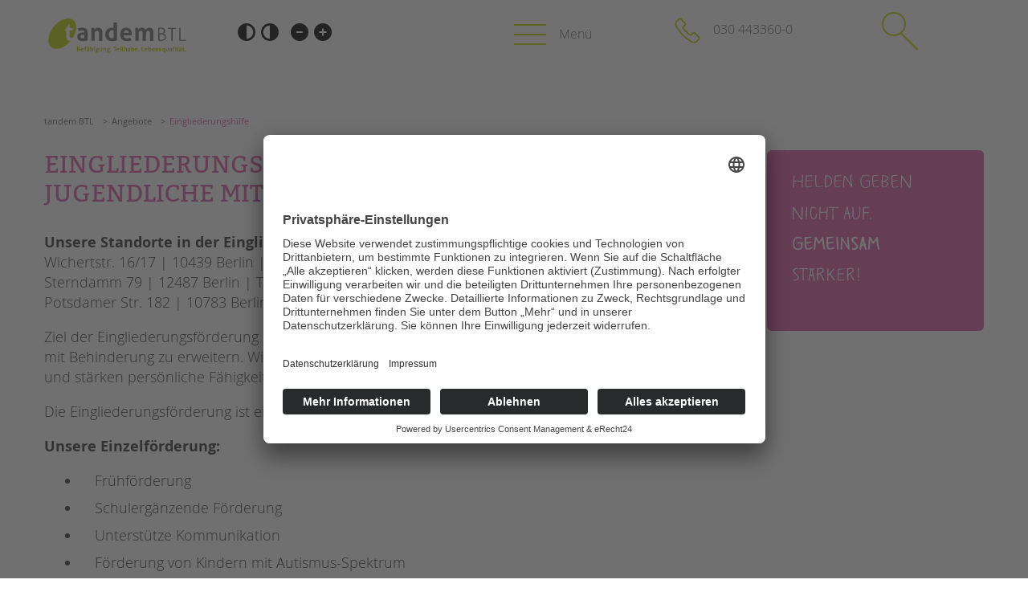

--- FILE ---
content_type: text/html; charset=UTF-8
request_url: https://kita-tandem.tandembtl.de/eingliederungshilfe.html
body_size: 11629
content:
<!DOCTYPE html>
<html lang="de">
<head>
<script id="usercentrics-cmp" async data-eu-mode="true" data-settings-id="M9DzLs5RsWbdkM" src="https://app.eu.usercentrics.eu/browser-ui/latest/loader.js"></script>
      <meta charset="UTF-8">
    <title>Eingliederungshilfe: Einzelfallhilfe für Kinder und Jugendliche mit einer Behinderung - tandem BTL</title>
    <base href="https://kita-tandem.tandembtl.de/">

          <meta name="robots" content="index,follow">
      <meta name="description" content="Ziel der Einzelfallhilfe ist es, die Handlungsspielräume von Kindern und Jugendlichen mit Behinderung zu erweitern. Die Einzelfallhilfe ist eine Leistung nach §§ 53, 54 SGB XII. Berlin.">
      <meta name="generator" content="Contao Open Source CMS">
    
    <meta name="viewport" content="width=device-width,initial-scale=1.0">
    <style>#header{height:8em}#footer{height:85em}</style>
    <link rel="stylesheet" href="/bundles/con4gismaps/dist/css/maps.min.css?v=b01a8977"><link rel="stylesheet" href="/assets/css/layout.min.css,base.css,boxxed.css,colorbox.min.css,layout.css,n...-e4d2483c.css">    <link rel="stylesheet" href="https://cdn.jsdelivr.net/npm/animate.css@3.5.2/animate.min.css">
    <link rel="stylesheet" href="files/ani/css/style.css">
        <script src="/assets/js/C4GAjaxRequest.js-f82fa273.js" async></script><script src="/assets/js/jquery.min.js-c31f118d.js"></script><script src="/system/modules/sharebuttons/assets/scripts.js?v=a2617057" async></script>  
  <style>
  	h1,h2,h4,a,#header .mod_navigation ul.level_1 > li > a:hover,#main .mod_breadcrumb li.active,span.button a,#termine p.time{
  		color: #dd57a6;
  	}
  	#termine .event h2 {
  		border-color: #dd57a6;	
  	}
  	span.button a:after, .mod_newsmenu ul.level_1 > li > a, .mod_newsmenu li li {
  		background-image: url("files/icons/Icons-Startseite/button-pfeile-dd57a6.svg");	
  	}
  	.back span.button a:after {
  		background-image: url("files/icons/button-pfeile-left-dd57a6.svg");	
  	}
  	#right .info-box,.gallerie.ce_caroufredsel .caroufredsel_controls a.selected,.zitat{
  		background-color: #dd57a6;
  	}
  	/*span.button a:after{
  		    background-image: url(/files/icons-microsite/button-pfeil-dd57a6.svg);
  	}*/
  </style> 

<!-- Google Tag Manager -->
<script>(function(w,d,s,l,i){w[l]=w[l]||[];w[l].push({'gtm.start':
new Date().getTime(),event:'gtm.js'});var f=d.getElementsByTagName(s)[0],
j=d.createElement(s),dl=l!='dataLayer'?'&l='+l:'';j.async=true;j.src=
'https://www.googletagmanager.com/gtm.js?id='+i+dl;f.parentNode.insertBefore(j,f);
})(window,document,'script','dataLayer','GTM-TB2HFKVS');</script>
<!-- End Google Tag Manager -->

  
</head>
<body id="top" class="green-bottom ">
	<!-- Google Tag Manager (noscript) -->
<noscript><iframe src="https://www.googletagmanager.com/ns.html?id=GTM-TB2HFKVS "
height="0" width="0" style="display:none;visibility:hidden"></iframe></noscript>
<!-- End Google Tag Manager (noscript) -->

      
    <div id="wrapper">

                        <header id="header">
            <div class="inside">
              <a href="eingliederungshilfe.html#container" class="invisible">Zum Inhalt springen</a>
              
<div class="accessibility">
  <a href="eingliederungshilfe.html#skipAccessibility" class="invisible">Barrierefrei-Einstellungen überspringen</a>
  <button id="setHCW" aria-pressed="false" aria-label="Hohen Schwarz-Weiß Kontrast ein oder ausschalten">Schwarz-Weiß</button>
  <button id="setHCS" aria-pressed="false" aria-label="Hohen Weiß-Schwarz Kontrast ein oder ausschalten">Weiß-Schwarz</button>
  <button id="setFSS" aria-label="Kleine Schrift verwenden">Kleine Schrift</button>
  <button id="setFSB" aria-label="Große Schrift verwenden">Große Schrift</button>
  <a id="skipAccessibility" class="invisible"></a>
</div>
<!-- indexer::stop -->
<div class="mod_article block" id="article-47">
 <div class="inside">
  
  
<!-- indexer::stop -->
<nav class="mod_customnav block" id="logo">

  
  <a href="/eingliederungshilfe.html#skipNavigation6" class="invisible">Navigation überspringen</a>

  
<ul class="level_1">
            <li class="home"><a href="/" title="tandem BTL | Kinder- und Jugendhilfe in Kita, Schule &amp; Familie | Berlin" class="home">Startseite</a></li>
      </ul>

  <span id="skipNavigation6" class="invisible"></span>

</nav>
<!-- indexer::continue -->

<!-- indexer::stop -->
<input id="bm" name="bm" type="checkbox" />
<label id="pull" for="bm" class="bml fold_in">
  <div class="line outer_line" id="line1"></div>
  <div class="line inner_line" id="line2"></div>
  <div class="line outer_line" id="line3"></div>	
</label>

<nav class="mod_navigation block">

  <a href="/eingliederungshilfe.html#skipNavigation4" class="invisible">Navigation überspringen</a>

  
<ul class="level_1">
            <li class="submenu angebote"><a href="/angebote.html" title="Kitas,  Tagesbetreuung, Schulsozialarbeit, Inklusion, Qualifizierung in Berlin - tandem BTL" class="submenu angebote" aria-haspopup="true">Angebote</a>
<ul class="level_2">
            <li class="green-bottom"><a href="/kita-fruehe-hilfen.html" title="Kitas, Kindertagesstätten und Frühe Hilfen in Berlin – tandem BTL" class="green-bottom">Kita & Frühe Hilfen</a></li>
                <li class="submenu green-bottom"><a href="/schule-ganztag.html" title="Schule und Ganztag in Berlin, EFöB, Hort und Schulsozialarbeit – tandem BTL" class="submenu green-bottom" aria-haspopup="true">Schule & Ganztag</a>
<ul class="level_3">
            <li class="green-bottom"><a href="/grundschulen.html" title="EFöB, Hort und Schulsozialarbeit an Grundschulen in Berlin – tandem BTL" class="green-bottom">Grundschulen</a></li>
                <li class="green-bottom"><a href="/oberschulen.html" title="Schulsozialarbeit/schulbezogene Sozialarbeit an Oberschulen in Berlin – tandem BTL" class="green-bottom">Oberschulen</a></li>
                <li class="green-bottom"><a href="/foerderzentren.html" title="EFöB (Hort) und Schulsozialarbeit an Förderzentren in Berlin – tandem BTL" class="green-bottom">Förderzentren</a></li>
                <li class="green-bottom"><a href="/kollegs.html" title="Schulsozialarbeit /Schulbezogene Sozialarbeit in Berliner Kollegs, tandem BTL gGmbH" class="green-bottom">Kollegs</a></li>
                <li class="green-bottom"><a href="/ergaenzende-foerderung-und-betreuung.html" title="Ergänzende Förderung und Betreuung an Grundschulen, ehemals Hort, Berlin, tandem BTL gGmbH" class="green-bottom">EFöB</a></li>
                <li class="green-bottom"><a href="/schulbezogene-sozialarbeit-schulsozialarbeit.html" title="Schulsozialarbeit /Schulbezogene Sozialarbeit in Berlin, tandem BTL gGmbH" class="green-bottom">Schulbezogene Sozialarbeit</a></li>
                <li class="green-bottom"><a href="/tagesgruppen.html" title="Schulersetzende Projekte an Oberschulen in Berlin: Tagesgruppe Marzahn:  , tandem BTL" class="green-bottom">Tagesgruppen</a></li>
      </ul>
</li>
      </ul>
</li>
                <li class="submenu trail angebote hide"><a href="/angebote.html" title="Angebote" class="submenu trail angebote hide" aria-haspopup="true">Angebote</a>
<ul class="level_2">
            <li class="green-bottom sibling"><a href="/hilfen-zur-erziehung.html" title="Hilfen zur Erziehung:  Begleitete Elternschaft, Eingliederungshilfe,  Sozialpädagogische Familienhilfe– tandem BTL" class="green-bottom sibling">Hilfen zur Erziehung</a></li>
                <li class="active green-bottom"><strong class="active green-bottom" aria-current="page">Eingliederungshilfe</strong></li>
                <li class="green-bottom sibling"><a href="/wohnen-107.html" title="Betreutes Einzelwohnen für Menschen mit einer Behinderung , §§  53, 54 SGB XII – tandem BTL" class="green-bottom sibling">Betreutes Wohnen</a></li>
                <li class="submenu green-bottom sibling"><a href="/tandem-btl-akademie.html" title="tandem BTL Akademie" class="submenu green-bottom sibling" aria-haspopup="true">tandem BTL akademie</a>
<ul class="level_3">
            <li class="green-bottom"><a href="/seminarkalender.html" title="Seminarkalender" class="green-bottom">Seminarkalender</a></li>
                <li class="green-bottom"><a href="/seminarr%C3%A4ume.html" title="Seminarräume zu vermieten" class="green-bottom">Seminarräume</a></li>
      </ul>
</li>
      </ul>
</li>
                <li class="submenu green-bottom"><a href="/ueber-uns.html" title="tandem BTL –  Befähigung. Teilhabe. Lebensqualität. Berlin" class="submenu green-bottom" aria-haspopup="true">Profil | Leitbild</a>
<ul class="level_2">
            <li class="angebote"><a href="/bereiche-im-ueberblick-115.html" title="Unsere Unternehmensbereiche – tandem BTL, Berlin" class="angebote">Bereiche im Überblick</a></li>
                <li class="green-bottom"><a href="/kinder-und-jugendschutz.html" title="Kinder- und Jugendschutz inklusiv bei der tandem BTL" class="green-bottom">Kinder- und Jugendschutz</a></li>
                <li class="green-bottom"><a href="/videos.html" title="Videos: Berufe und Aufgaben in Kitas, Schulen und Ambulanten Hilfen, tandem als Arbeitgeberin" class="green-bottom">Unsere Videos</a></li>
                <li class="green-bottom"><a href="/gesellschafter_vdk.html" title="Gesellschafter VdK" class="green-bottom">Gesellschafter VdK</a></li>
                <li class="green-bottom mm"><a href="/schoolcoach-btl.html" title="schoolcoach BTL Schulhelfer*innen, Schulbegleiter*innen an Berliner Schulen" class="green-bottom mm">schoolcoach BTL</a></li>
                <li class="green-bottom no-cta"><a href="/ueber-uns/tandem-international.html" title="tandem international" class="green-bottom no-cta">tandem international</a></li>
      </ul>
</li>
                <li class="submenu green-bottom mm"><a href="/stellenangebote.html" title="Karriereseite der tandem BTL" class="submenu green-bottom mm" aria-haspopup="true">Karriere</a>
<ul class="level_2">
            <li class="green-bottom"><a href="/stellenangebote.html" title="Stellenangebote &amp; Jobs für Erzieher*innen u.a. pädagogische Fachkräfte - tandem BTL" class="green-bottom">Stellenangebote</a></li>
                <li class="green-bottom"><a href="/arbeitgeberin.html" title="tandem BTL als Arbeitgeberin: Karriere bei tandem BTL" class="green-bottom">tandem als Arbeitgeberin</a></li>
      </ul>
</li>
                <li class="submenu green-bottom mm news"><a href="/news-blog.html" title="Karriereseite der tandem BTL" class="submenu green-bottom mm news" aria-haspopup="true">News/Blog</a>
<ul class="level_2">
            <li class="green-bottom"><a href="/instagram-posts.html" title="Instagram" class="green-bottom">Instagram</a></li>
                <li class="green-bottom no-cta"><a href="/aktuelles/unkuerzbar.html" title="Kinder- &amp; Jugendhilfe Berlin ist &#35;unkürzbar | tandem BTL" class="green-bottom no-cta">unkuerzbar</a></li>
                <li class="green-bottom no-cta"><a href="/briefeankai.html" title="Briefe an Kai - Berliner Briefaktion" class="green-bottom no-cta">Briefe an Kai</a></li>
                <li class="like-level1"><a href="/presse/presse.html" title="Presse und Pressekontakt der tandem BTL." class="like-level1">Presse</a></li>
                <li class="green-bottom"><a href="/magazin.html" title="tandem MAGAZIN – Aktuelles und Spannendes aus den Bereichen der tandem BTL" class="green-bottom">Magazin</a></li>
      </ul>
</li>
                <li class="submenu green-bottom"><a href="/kontakt.html" title="Kontakt" class="submenu green-bottom" aria-haspopup="true">Kontakt</a>
<ul class="level_2">
            <li class="green-bottom"><a href="/impressum.html" title="Impressum" class="green-bottom">Impressum</a></li>
                <li class="green-bottom"><a href="/datenschutz.html" title="Datenschutz" class="green-bottom">Datenschutz</a></li>
                <li class="green-bottom"><a href="/kontakt/hinweisgebersystem.html" title="Hinweisgebersystem" class="green-bottom">Hinweisgebersystem</a></li>
                <li class="green-bottom"><a href="https://tandembtl.sharepoint.com/" title="Intranet" class="green-bottom" target="_blank" rel="noreferrer noopener">Intranet</a></li>
      </ul>
</li>
      </ul>

  <a id="skipNavigation4" class="invisible">&nbsp;</a>
  
<div class="bottom">
<div class="bread">
	
<!-- indexer::stop -->
<nav class="mod_breadcrumb block" aria-label="Breadcrumb">

        
      <ul>
                        <li><a href="/" title="tandem BTL">tandem BTL</a></li>
                                <li><a href="/angebote.html" title="Angebote">Angebote</a></li>
                                <li class="active" aria-current="page">Eingliederungshilfe</li>
                  </ul>
  
</nav>
<!-- indexer::continue -->


</div>
<label for="bm" class="bml">schließen</label>
</div>
</nav>
<!-- indexer::continue -->



        <div class="telefon content-text">            
                            
    
                        <div class="rte">
            <p><a href="tel:+49304433600">030 443360-0</a></p>
        </div>
    
            </div>



<input id="sm" name="bm" type="checkbox" />
<label for="sm" class="sml search-icon">
  <span class="circle"></span>
  <span class="handle"></span>	
</label>
<div class="mod_search">
<h6>Suche</h6>
  <form action="/suchergebnis.html" method="get">
<div class="formbody">
        <input type="text" name="keywords" id="ctrl_keywords_7" class="text" value="" placeholder="Suchbegriff">





  
  
    
              
        
                                  

  
      
      
  
  <select name="bezirk" fid="ctrl_17" class="select">
          
              <option value="">Bezirk</option>
      
                
              <option value="charlottenburg-wilmersdorf">Charlottenburg-Wilmersdorf</option>
      
                
              <option value="friedrichshain-kreuzberg">Friedrichshain-Kreuzberg</option>
      
                
              <option value="lichtenberg">Lichtenberg</option>
      
                
              <option value="marzahn-hellersdorf">Marzahn-Hellersdorf</option>
      
                
              <option value="mitte">Mitte</option>
      
                
              <option value="neuklln">Neukölln</option>
      
                
              <option value="pankow">Pankow</option>
      
                
              <option value="spandau">Spandau</option>
      
                
              <option value="steglitz-zehlendorf">Steglitz-Zehlendorf</option>
      
                
              <option value="tempelhof-schneberg">Tempelhof-Schöneberg</option>
      
                
              <option value="treptow-kpenick">Treptow-Köpenick</option>
      
                
              <option value="reinickendorf">Reinickendorf</option>
      
            </select>

    



  
      
      
  
  <select name="angebote" fid="ctrl_18" class="select">
          
              <option value="">Angebote</option>
      
                
              <option value="kit">Kita</option>
      
                
              <option value="fhn">Frühe Hilfen</option>
      
                
              <option value="efb">(EFöB) Ergänzende Förderung und Betreuung</option>
      
                
              <option value="ikj">Inklusive Jugend</option>
      
                
              <option value="sbs">(SBS) Schulbezogene Sozialarbeit</option>
      
                
              <option value="hze">(HZE) Hilfen zur Erziehung</option>
      
                
              <option value="pkk">Pädagogische Kleinklassen</option>
      
                
              <option value="fud">(FuD) Familienunterstützende Dienste</option>
      
                
              <option value="bew">(BEW) Betreutes Einzelwohnen</option>
      
                
              <option value="egh">Eingliederungshilfe</option>
      
                
              <option value="wbg">Weiterbildungen</option>
      
                
              <option value="buc">Beratung und Coaching</option>
      
                
              <option value="bsp">Beschäftigungsprojekte</option>
      
            </select>

    

          
  



  
    
    <button id="ctrl_submit_7" class="submit">Suchen</button>
  </div>
  </form>

  
  
</div>

   </div>
</div>

<!-- indexer::continue -->            </div>
          </header>
              
      
              <div id="container">

                      <main id="main">
              <div class="inside">
                
<!-- indexer::stop -->
<nav class="mod_breadcrumb block" aria-label="Breadcrumb">

        
      <ul>
                        <li><a href="/" title="tandem BTL">tandem BTL</a></li>
                                <li><a href="/angebote.html" title="Angebote">Angebote</a></li>
                                <li class="active" aria-current="page">Eingliederungshilfe</li>
                  </ul>
  
</nav>
<!-- indexer::continue -->


<div class="mod_article block" id="article-128">
 <div class="inside">
  
  <div class="rs-columns ce_rs_columns_start">

	<div class="rs-column -large-col-4-3 -large-first -large-first-row -medium-col-4-3 -medium-first -medium-first-row -small-col-1-1 -small-first -small-last -small-first-row">


        <div class="p18 content-text">                                    
    <h1>Eingliederungsförderung für Kinder und Jugendliche mit einer Behinderung</h1>

            
                            
    
                        <div class="rte">
            <p><strong>Unsere Standorte in der Eingliederungsförderung:</strong> <br>Wichertstr. 16/17 | 10439 Berlin | Tel. 44 04 43 99 <br>Sterndamm 79 | 12487 Berlin | Tel. 33 02 98 22 | Tel. 33 02 98 57<br>Potsdamer Str. 182 | 10783 Berlin | </p>
<p>Ziel der Eingliederungsförderung ist es, die Handlungsspielräume von Kindern und Jugendlichen mit Behinderung zu erweitern. Wir fördern Selbstbestimmung und Eigenverantwortung, erkennen und stärken persönliche Fähigkeiten und Ressourcen.</p>
<p>Die Eingliederungsförderung ist eine Leistung nach §§ 75/75 in Verbindung mit §113 SGB IX.</p>
<p><strong>Unsere Einzelförderung:</strong></p>
<ul>
<li>Frühförderung</li>
<li>Schulergänzende Förderung</li>
<li>Unterstütze Kommunikation</li>
<li>Förderung von Kindern mit Autismus-Spektrum</li>
<li>Motorische Förderung</li>
<li>Förderung sozialer Kompetenzen</li>
<li>Förderung sozialer Kontakte und kultureller Teilhabe</li>
</ul>
<p><strong>Potenziale erkennen.</strong></p>
<p>Unsere Mitarbeiter*innen erkennen und entwickeln die Potenziale von Kinder und Jugendlichen mit Behinderung. Wir unterstützen diese ganz individuell, lebenspraktische Kompetenzen weiter zu entwickeln und so selbstbestimmt wie möglich zu leben.&nbsp;</p>
<p><strong>Unsere Gruppenangebote</strong></p>
<p>Wir bieten außerdem vielfältige gruppenbezogene Aktivitäten:</p>
<ul>
<li>Aikido</li>
<li>Psychomotorikgruppe</li>
<li>Therapeutisches Schwimmen</li>
<li>Tanzgruppe</li>
<li>Feste, Ausflüge und Aufführungen</li>
</ul>
<p><strong>Haben Sie Interesse an unsere Arbeit?</strong> <br>Gerne beantworten wir Ihre Fragen.</p>
        </div>
    
            </div>



</div><div class="rs-column -large-col-4-1 -large-last -large-first-row -medium-col-4-1 -medium-last -medium-first-row -small-col-1-1 -small-first -small-last">


        <div class="zitat content-image">            
                                <figure>
                                                                                                                    <img src="/files/zitate/helden%20geben%20nicht%20auf-%20text.svg" alt>
            
                                        
                    
                                        </figure>
            </div>



</div></div>



        <div class="bereichsteaser content-text">            
                            
    
                        <div class="rte">
            <p>&nbsp;</p>
<p><img src="/files/%2AThemen-Icons/icon-super-hze-eingliederung.svg" alt="" width="70" height="70"><span style="color: #bd3981;"> <strong>&nbsp;</strong></span><em><span style="color: #774990;"><span style="color: #bd3981;">Eingliederungshilfe</span><br></span></em></p>
<p>Ihre Ansprechpartnerinnen:</p>
        </div>
    
            </div>



<div class="rs-columns ce_rs_columns_start">

	<div class="rs-column -large-col-2-1 -large-first -large-first-row -medium-col-2-1 -medium-first -medium-first-row -small-col-1-1 -small-first -small-last -small-first-row">


        <div class="bereichsteaser content-text media media--left">            
                                            <figure>
                                                                                                                    <img src="/assets/images/4/Melanie_Weiland-7m58xq0h01wk438.png" alt="Melanie_Weiland" width="120" height="120">
            
                                        
                    
                                        </figure>
    
    
                        <div class="rte">
            <p><strong><span style="color: #bd3981;">Bereichsleiterin</span></strong><br><span style="color: #ad0862;">Melanie Weiland</span><br><strong>Telefon: </strong>030 443360-771<br><strong>E-Mail:</strong> <a href="&#109;&#97;&#105;&#108;&#116;&#111;&#58; &#109;&#x65;&#108;&#x61;&#110;&#x69;&#101;&#x2E;&#119;&#x65;&#105;&#x6C;&#97;&#x6E;&#100;&#x40;&#116;&#x61;&#110;&#x64;&#101;&#x6D;&#98;&#x74;&#108;&#x2E;&#100;&#x65;">&#109;&#x65;&#108;&#x61;&#110;&#x69;&#101;&#x2E;&#119;&#x65;&#105;&#x6C;&#97;&#x6E;&#100;&#x40;&#116;&#x61;&#110;&#x64;&#101;&#x6D;&#98;&#x74;&#108;&#x2E;&#100;&#x65;</a></p>
        </div>
    
            </div>



</div><div class="rs-column -large-col-2-1 -large-last -large-first-row -medium-col-2-1 -medium-last -medium-first-row -small-col-1-1 -small-first -small-last">


        <div class="bereichsteaser content-text media media--left">            
                                            <figure>
                                                                                                                    <img src="/assets/images/p/Laura_Ribbeck-t3j5g55ew8vd5qc.png" alt width="120" height="120">
            
                                        
                    
                                        </figure>
    
    
                        <div class="rte">
            <p><span style="color: #ad0862;">Abteilungsleiterin West</span><br>Laura Ribbeck<br>Spandau, Steglitz-Zehlendorf, Friedrichshain-Kreuzberg, Charlottenburg-Wilmersdorf, Neukölln, Tempelhof-Schöneberg<br><strong>Telefon:</strong> 030 443360-778<br><strong>E-Mail:</strong> <a href="&#109;&#97;&#105;&#108;&#116;&#111;&#58;&#108;&#x61;&#117;&#x72;&#97;&#x2E;&#114;&#x69;&#98;&#x62;&#101;&#x63;&#107;&#x40;&#116;&#x61;&#110;&#x64;&#101;&#x6D;&#98;&#x74;&#108;&#x2E;&#100;&#x65;" target="_blank" rel="noopener">&#108;&#x61;&#117;&#x72;&#97;&#x2E;&#114;&#x69;&#98;&#x62;&#101;&#x63;&#107;&#x40;&#116;&#x61;&#110;&#x64;&#101;&#x6D;&#98;&#x74;&#108;&#x2E;&#100;&#x65;</a></p>
<p>&nbsp;</p>
        </div>
    
            </div>



</div></div>
<div class="rs-columns ce_rs_columns_start">

	<div class="rs-column -large-col-2-1 -large-first -large-first-row -medium-col-2-1 -medium-first -medium-first-row -small-col-1-1 -small-first -small-last -small-first-row">


        <div class="bereichsteaser content-text media media--left">            
                                            <figure>
                                                                                                                    <img src="/assets/images/c/Ewelina%20Szachidewicz%20sw-dxdwhkkhr3qq0k0.png" alt width="120" height="120">
            
                                        
                    
                                        </figure>
    
    
                        <div class="rte">
            <p><span style="color: #ad0862;">Abteilungsleiterin Ost</span> <br>Ewelina Szachidewicz<br>Zuständig für folgende Bezirke: <br>Treptow/Köpenick, Marzahn/Hellersdorf, Lichtenberg/Hohenschönhausen, Pankow, Mitte<br><strong>Telefon:</strong> 030 443360-777<br><strong>E-Mail:</strong> <a href="&#109;&#97;&#105;&#108;&#116;&#111;&#58;&#101;&#x77;&#101;&#x6C;&#105;&#x6E;&#97;&#x2E;&#115;&#x7A;&#97;&#x63;&#104;&#x69;&#100;&#x65;&#119;&#x69;&#99;&#x7A;&#64;&#x74;&#97;&#x6E;&#100;&#x65;&#109;&#x62;&#116;&#x6C;&#46;&#x64;&#101;">&#101;&#x77;&#101;&#x6C;&#105;&#x6E;&#97;&#x2E;&#115;&#x7A;&#97;&#x63;&#104;&#x69;&#100;&#x65;&#119;&#x69;&#99;&#x7A;&#64;&#x74;&#97;&#x6E;&#100;&#x65;&#109;&#x62;&#116;&#x6C;&#46;&#x64;&#101;</a></p>
        </div>
    
            </div>



</div></div>

   </div>
</div>
              </div>
                          </main>
          
                                
                                
        </div>
      
      
                        <footer id="footer">
            <div class="inside">
              
<div class="mod_article block" id="article-48">
 <div class="inside">
  
  <div class="rs-columns ce_rs_columns_start">

	<div class="rs-column -large-col-4-1 -large-first -large-first-row -medium-col-4-1 -medium-first -medium-first-row -small-col-1-1 -small-first -small-last -small-first-row"><!-- indexer::stop -->

<div class="mod_c4g_maps block">



            <div id="c4g_map_37" class="c4g_map" style="width: 100% ; height: 385px;">
            <div id="c4g-map-container-37"></div>
        </div>
    


<script>
    window.mapData = window.mapData || {};
    window.mapData[37] = {"mapId":37,"id":6,"lang":"de","profile":1,"center":{"zoom":"12"},"width":"100%","height":"385px","margin":"6px 0 0 0","calc_extent":"CENTERLOCS","restrict_area":"","default_baselayer":"1","zoom":0,"fullscreen":0,"zoomPosition":0,"zoomHome":0,"zoomExtent":0,"print":0,"rotate":0,"graticule":0,"layerswitcher":{"enable":0},"baselayerswitcher":{"enable":0},"starboardscope":{"enable":0},"geosearch":{"enable":0},"legend":{"enable":0,"div":""},"measuretools":{"enable":0},"overviewmap":0,"permalink":{"enable":0,"withoutGenerator":""},"mouse_nav":{"drag_pan":"1","wheel_zoom":"1","doubleclick_zoom":"1","drag_zoom":"1","kinetic":"1","toolbar":null},"touch_nav":{"rotate":"1","zoom":"1","twoFingers":"1"},"keyboard_nav":{"pan":"1","zoom":"1"},"starboard":{"enable":1,"open":null,"label":"","div":"","button":"","showLocstyles":"","invertZoomActivate":"","colorZoomMarker":"4975A8","maxZoom":"22","openPopup":""},"cluster_all":"","cluster_distance":"","cluster_fillcolor":"4975A8","cluster_fontcolor":"ffffff","cluster_zoom":17,"cluster_dist_spider":20,"cluster_scale":"0","userLocation":"","userLocationStyle":0,"filterDiv":"","filterHandling":"","filterResetButton":"","attribution":{"enable":"1","always_show":"1","collapsed":"","cfg_logo":"1"},"scaleline":"","mouseposition":"","zoomlevel":"","infopage":"","initial_open_comp":"","link_newwindow":"","tooltipOrientation":"top-right","hover_popups":"","hover_popups_stay":"0","popupDiv":"","popupHandling":"3","popupHeadline":"Details","popupMultiple":false,"api":{"baselayer":"con4gis\/baseLayerService","layer":"con4gis\/layerService","layercontent":"con4gis\/layerContentService","locstyle":"con4gis\/locationStyleService\/","infowindow":"con4gis\/infoWindowService","editor":"con4gis\/editorService","geosearch":"con4gis\/searchService","geosearch_reverse":"con4gis\/reverseSearchService","routing":"con4gis\/routingService","filter":"con4gis\/filterService\/"},"themeData":{"buttonradius":"0","buttonsize":"36","fontsize":"18","maincolor":"BED600","mainopacity":"","popupMaincolor":"BED600","popupMainopacity":"","popupMaxWidth":"42%","controlLabels":"","useglobal":""},"addIdToDiv":true};
</script>

</div>
<!-- indexer::continue -->
</div><div class="ce_rs_column_start  rs-column -large-col-4-1 -large-first-row -medium-col-4-1 -medium-first-row -small-col-1-1 -small-first -small-last">

	


        <div class="kontakt content-text">                                    
    <h5>Kontakt</h5>

            
                            
    
                        <div class="rte">
            <p>tandem BTL gGmbH<br>Potsdamer Str. 182<br>10783 Berlin</p>
<p>Telefon 030 443360-0<br>Fax 030 44 336040</p>
<p>E-Mail: <a href="&#109;&#97;&#105;&#108;&#116;&#111;&#58;&#111;&#x66;&#102;&#x69;&#99;&#x65;&#64;&#x74;&#97;&#x6E;&#100;&#x65;&#109;&#x62;&#116;&#x6C;&#46;&#x64;&#101;">&#111;&#x66;&#102;&#x69;&#99;&#x65;&#64;&#x74;&#97;&#x6E;&#100;&#x65;&#109;&#x62;&#116;&#x6C;&#46;&#x64;&#101;</a></p>
<p><a href="https://jobs.tandembtl.de/">Karriere</a></p>
        </div>
    
            </div>






        <div class="nl-button content-text">            
                            
    
                        <div class="rte">
            <p><span class="button"><a href="/newsletter-anmeldung.html">Melden Sie sich hier für unseren <span style="text-decoration: underline;">Newsletter</span> an.</a></span></p>
        </div>
    
            </div>



</div>
<div class="rs-column -large-col-4-2 -large-last -large-first-row -medium-col-4-2 -medium-last -medium-first-row -small-col-1-1 -small-first -small-last">
<!-- indexer::stop -->
<div class="ce_form block">

      <h5>Schreiben Sie uns.</h5>
  
      <form method="post" enctype="application/x-www-form-urlencoded">
  <div class="formbody">
              <input type="hidden" name="FORM_SUBMIT" value="auto_form_1">
      <input type="hidden" name="REQUEST_TOKEN" value="7619c27bfe1eb26c065559d76d9eebfb.v0pBKUq0sPD-8QwPAx7r7YsMJjd9zGKgMM80z14u0pQ.7yh0UXzi08K8pnl_O3Sshdp-YWMHiBHNB6pRri9cpfLGPixIJ_nfkb2kbw">
                  
<div class="col1">
<div class="widget widget-select select mandatory">
    
      
  
    <select name="Bereich" id="ctrl_1" class="select mandatory" required autocomplete="organization-title"  aria-label="die Anfragende Abteilung">
          
              <option value="">Bitte Bereich auswählen*</option>
      
                
              <option value="Ambulante Hilfen">Ambulante Hilfen</option>
      
                
              <option value="Tagesbetreuung">Tagesbetreuung</option>
      
                
              <option value="Schulbezogene Sozialarbeit">Schulbezogene Sozialarbeit</option>
      
                
              <option value="Arbeit, Qualifizierung und Ehrenamt">Arbeit, Qualifizierung und Ehrenamt</option>
      
                
              <option value="Sonstiges">Sonstiges</option>
      
            </select>
</div>

<div class="widget widget-text mandatory">
    
    
  
  <input type="text" name="Name" id="ctrl_2" class="text mandatory" value="" required placeholder="Ihr Name*" autocomplete="family-name"  aria-label="Ihren Nachnamen">
</div>

<div class="widget widget-text mandatory">
    
    
  
  <input type="text" name="Vorname" id="ctrl_3" class="text mandatory" value="" required placeholder="Ihr Vorname*" autocomplete="given-name"  aria-label="Ihren Vornamen">
</div>

<div class="widget widget-text mandatory">
    
    
  
  <input type="email" name="email" id="ctrl_4" class="text mandatory" value="" required placeholder="Ihre E-Mailadresse*" autocomplete="email"  aria-label="Ihre E-Mail-Adresse">
</div>

<div class="widget widget-text">
    
    
  
  <input type="text" name="telefon" id="ctrl_5" class="text" value="" placeholder="Ihre Rückrufnummer" autocomplete="tel"  aria-label="Ihre Telefonnummer">
</div>

<div class="widget widget-checkbox widget-extended-checkbox">
    
  <div id="ctrl_25" class="checkbox_container mandatory"><span><input type="checkbox" name="Datenschutz" id="opt_25_0" class="checkbox" value="ja" required /> <label id="lbl_25_0" for="opt_25_0"><span class="invisible">Pflichtfeld </span>Sie erklären sich damit einverstanden, dass Ihre Daten zur Bearbeitung Ihres Anliegens verwendet werden. Informationen und Widerrufshinweise finden Sie in der <a href="/datenschutz.html" title="Datenschutzinformation"target="_blank">Datenschutzinformation</a>.<span class="mandatory">*</span></label></span></div>
</div>

</div><div class="col2">
<div class="widget widget-textarea">
    
    
  
  <textarea name="nachricht" id="ctrl_9" class="textarea" rows="4" cols="40" placeholder="Was können wir für Sie tun?" autocomplete="off"  aria-label="Ihre Nachricht an uns"></textarea>
</div>

<div class="widget widget-explanation explanation">
  <p>* Pflichtfelder</p></div>
<div style="display: none !important">
	<label for="ctrl_11">Dieses Feld nicht ausfüllen</label>	<input type="text" name="email-2" id="ctrl_11" class="rsas-field" value=""><label for="ctrl_11_2">Dieses Feld nicht ausfüllen</label><input type="text" name="url" id="ctrl_11_2" class="rsas-field" value=""><label for="ctrl_11_3">Dieses Feld nicht ausfüllen</label><input type="text" name="ONvobVUN2IyFNAt2AYfL3Q" id="ctrl_11_3" class="rsas-field" value="cg26nSkX2mo87sXhDovkgw"><script>(function(){var a=document.getElementById('ctrl_11_3'),b=a.value;a.value=a.name;a.name=b})()</script></div>

<div class="widget widget-submit">
    
        <button type="submit" id="ctrl_12" class="submit">abschicken</button>
  </div>

</div>  </div>
</form>
  
</div>
<!-- indexer::continue -->

  <script>
    document.currentScript.previousElementSibling.querySelector('form')?.addEventListener('submit', e => {
      // Prevent double form submission
      if (e.submitter) {
        setTimeout(() => e.submitter.disabled = true);
        setTimeout(() => e.submitter.disabled = false, 30000);
      }
    });
  </script>
</div></div>
<div class="rs-columns ce_rs_columns_start">

	<div class="rs-column -large-col-4-1 -large-first -large-first-row -medium-col-4-1 -medium-first -medium-first-row -small-col-1-1 -small-first -small-last -small-first-row">


        <div class="content-image">                                    
    <h6>UNSER GESELLSCHAFTER</h6>

            
                                <figure>
                                                                <a target="_blank" href="https://www.vdk.de/berlin-brandenburg/" rel="noreferrer noopener">                                                                                    <img src="/files/logos/footer-icon1.png" alt width="152" height="58">
            
                                        
            </a>
                    
                                        </figure>
            </div>



</div><div class="rs-column -large-col-4-1 -large-first-row -medium-col-4-1 -medium-first-row -small-col-1-1 -small-first -small-last">


        <div class="content-image">                                    
    <h6>WIR UNTERSTÜTZEN</h6>

            
                                <figure>
                                                                <a href="/transparente-zivilgesellschaft.html">                                                                                    <img src="/files/logos/footer-icon2.png" alt width="196" height="53">
            
                                        
            </a>
                    
                                        </figure>
            </div>



</div><div class="rs-column -large-col-4-1 -large-first-row -medium-col-4-1 -medium-first-row -small-col-1-1 -small-first -small-last">


        <div class="content-image">                                    
    <h6>TOCHTERGESELLSCHAFT</h6>

            
                                <figure>
                                                                <a target="_blank" href="http://www.schoolcoachbtl.de/" rel="noreferrer noopener">                                                                                    <img src="/files/logos/footer-icon3.png" alt width="169" height="33">
            
                                        
            </a>
                    
                                        </figure>
            </div>



</div><div class="rs-column -large-col-4-1 -large-last -large-first-row -medium-col-4-1 -medium-last -medium-first-row -small-col-1-1 -small-first -small-last">


        <div class="content-image">                                    
    <h6>MITGLIED IM</h6>

            
                                <figure>
                                                                <a href="https://www.paritaet-berlin.de/" rel="noreferrer noopener">                                                                                    <img src="/files/logos/footer-icon5.png" alt width="177" height="35">
            
                                        
            </a>
                    
                                        </figure>
            </div>



</div></div>
        <div id="ballon" class="container toTop">
    <figure>
        <svg version="1.1" baseProfile="tiny" xmlns="http://www.w3.org/2000/svg" xmlns:xlink="http://www.w3.org/1999/xlink" x="0px"
             y="0px" viewBox="0 0 75 75" xml:space="preserve">
            <g id="hg">
                <path fill="#FFFFFF" d="M37.9,72C57,72,72.4,56.6,72.4,37.5C72.4,18.4,57,3,37.9,3C18.8,3,3.4,18.4,3.4,37.5
                    C3.4,56.6,18.8,72,37.9,72"/>
            </g>
            <g id="ballonStart">
                <path class="b1" fill="#BDCD00" d="M40.4,50.2c-0.5-0.3-2.5-1.2-2.8-1.7c-0.5-0.6-1.1-1-1.6-1.6c-1.8-2.4-2.5-5.6-3.2-8.4
                    c-0.4-1.5-0.3-2.9-0.1-4.4c0.2-1.3,0.4-2.8,0.9-4.1c0.6-1.5,1-3.2,1.8-4.6c0.8-1.4,1.9-2.5,2.6-3.9c0.4-0.7,0.5-1.3,1.1-1.8
                    c0.6-0.4,1.3-0.8,2-1.1c1.4-0.6,2.8-1.1,4.2-1.6c3.4-1.3,6.1-0.3,8.8,1.9c2.3,1.9,4.1,5.2,4.3,8.2c0.1,1.7,0.3,3.4,0.1,5.1
                    c-0.1,0.8-0.2,1.7-0.4,2.4c-0.3,0.9-0.8,1.7-0.9,2.6c-0.1,0.9-0.1,1.8-0.3,2.6c-0.3,0.8-0.8,1.6-1.1,2.5c-0.7,1.6-1.5,2.7-2.8,3.8
                    c-1.3,1.1-2.7,1.8-4.3,2.4c-1,0.4-1.9,1-2.9,1.3c-0.8,0.2-0.6-0.1-1.4,0.2c-0.7,0.3-1.6,0.4-1.7,0.5L40.4,50.2z"/>
                <polygon class="b2" fill="none" stroke="#BDCD00" stroke-width="0.8" stroke-miterlimit="10" points="38.2,52.8 40.6,49.5 41,49.3 41.5,49.4 
                    42.3,49.8 42.3,50.2 42.9,53.2 42.3,53.3 39.9,53 38.7,52.9 	"/>
                <path class="b3" fill="none" stroke="#BDCD00" stroke-width="0.8" stroke-miterlimit="10" d="M40.4,53.4c0,0-1.4,6,0.1,9.1
                    c1.5,3.4-0.8,9.6-0.8,9.6"/>
            </g>
            <g id="ballonEnd" visibility="hidden">
                <path class="b1" fill="#BDCD00" d="M38.9,44.5c-0.6-0.2-2.6-0.7-3-1c-0.6-0.5-1.3-0.7-1.9-1.3c-2.2-2-3.7-5.2-5-8
                    c-0.7-1.4-1-3-1.2-4.6c-0.2-1.4-0.3-3.1-0.1-4.5c0.2-1.8,0.2-3.6,0.6-5.3c0.4-1.6,1.1-3.1,1.4-4.8c0.2-0.8,0.1-1.5,0.6-2.1
                    c0.5-0.6,1.1-1.2,1.6-1.6c1.2-1,2.4-1.8,3.5-2.7c2.9-2.3,5.6-1.9,8.7-0.2c2.6,1.4,5,4.4,5.9,7.5c0.5,1.8,1.1,3.4,1.3,5.3
                    c0.1,0.9,0.2,1.8,0.2,2.7c-0.1,1-0.3,1.9-0.2,3c0.1,0.9,0.4,1.9,0.3,2.8c-0.1,1-0.3,1.9-0.5,2.9c-0.2,1.8-0.7,3.2-1.7,4.7
                    c-0.9,1.5-2.1,2.6-3.4,3.6c-0.8,0.6-1.5,1.5-2.4,2.1c-0.7,0.5-0.6,0.1-1.2,0.6c-0.6,0.5-1.4,0.8-1.5,0.9L38.9,44.5z"/>
                <polygon class="b2" fill="none" stroke="#BDCD00" stroke-width="0.7433" stroke-miterlimit="10" points="37.2,48.1 
                    38.5,44.6 38.9,44.3 39.3,44.2 40,44.5 40.1,44.9 41.2,47.7 40.8,48 38.7,48.1 37.6,48.2 	"/>
                <path class="b3" fill="none" stroke="#BDCD00" stroke-width="0.8" stroke-miterlimit="10" d="M39.2,48.4
                    c0,0,0.7,9.1,1.3,14.1c0.4,3.7-0.8,9.6-0.8,9.6"/>
            </g>
        </svg>
        <figcaption class="caption">nach oben</figcaption>
    </figure>
    </div>


        <div class="nav-bottom content-text">            
                            
    
                        <div class="rte">
            <p><a href="https://tandembtl.sharepoint.com/" target="_blank" rel="noopener">Intranet</a>&nbsp;| <a href="/impressum.html">Impressum</a>&nbsp;| <a href="/datenschutz.html">Datenschutz</a>&nbsp;| <a href="/sitemap.html">Sitemap</a></p>
        </div>
    
            </div>




<!-- indexer::stop -->
<div class="ce_sharebuttons sm-footer">

        <p>Ihnen gefällt, was Sie lesen?<br>
    Dann teilen Sie es mit anderen!</p>

    
<!-- indexer::stop -->
<div class="sharebuttons">
  <ul class="theme boxxed">
                  <li><a class="facebook" href="https://www.facebook.com/sharer/sharer.php?u=https%3A%2F%2Fkita-tandem.tandembtl.de%2Feingliederungshilfe.html&amp;t=Eingliederungshilfe%3A%20Einzelfallhilfe%20f%C3%BCr%20Kinder%20und%20Jugendliche%20mit%20einer%20Behinderung" rel="noopener noreferrer nofollow" data-escargot-ignore title="auf Facebook teilen" onclick="return shd.open(this.href,600,300);">Facebook</a></li>
                              <li><a class="xing" href="https://www.xing.com/social_plugins/share/new?sc_p=xing-share&amp;h=1&amp;url=https%3A%2F%2Fkita-tandem.tandembtl.de%2Feingliederungshilfe.html" rel="noopener noreferrer nofollow" data-escargot-ignore title="auf Xing teilen" onclick="return shd.open(this.href,460,460);">Xing</a></li>
                              <li><a class="linkedin" href="https://www.linkedin.com/shareArticle?mini=true&amp;url=https%3A%2F%2Fkita-tandem.tandembtl.de%2Feingliederungshilfe.html&amp;title=Eingliederungshilfe%3A%20Einzelfallhilfe%20f%C3%BCr%20Kinder%20und%20Jugendliche%20mit%20einer%20Behinderung" rel="noopener noreferrer nofollow" data-escargot-ignore title="auf LinkedIn teilen" onclick="return shd.open(this.href,520,570);">LinkedIn</a></li>
                  
  </ul>
</div>
<!-- indexer::continue -->

</div>
<!-- indexer::continue -->

<!-- indexer::stop -->
<nav class="mod_customnav block" id="cta">

  
  <a href="/eingliederungshilfe.html#skipNavigation119" class="invisible">Navigation überspringen</a>

  
<ul class="level_1">
            <li class="green-bottom"><a href="/stellenangebote.html" title="Stellenangebote &amp; Jobs für Erzieher*innen u.a. pädagogische Fachkräfte - tandem BTL" class="green-bottom" target="_blank"><i>X</i></a></li>
      </ul>

  <span id="skipNavigation119" class="invisible"></span>

</nav>
<!-- indexer::continue -->
    <script>
	if ($('#blog .no-cta').length === 0) {
	$('#cta li a i').on('click', function(e){
		e.preventDefault();
		$('#cta li a').fadeOut();
	});
	setTimeout(function() {
		$('#cta li:not(.trail) a').fadeIn();
	}, 4000);
	}
</script>
   </div>
</div>
            </div>
          </footer>
              
    </div>

      
  
<script>
$('.ce_accordion .toggler').on('click', function(){
	$(this).toggleClass('active').next().slideToggle();
})
</script>

<script src="/assets/colorbox/js/colorbox.min.js?v=1.6.4.2"></script>
<script>
  jQuery(function($) {
    $('a[data-lightbox]').map(function() {
      $(this).colorbox({
        // Put custom options here
        loop: false,
        rel: $(this).attr('data-lightbox'),
        maxWidth: '95%',
        maxHeight: '95%'
      });
    });
  });
</script>
<script src="/bundles/con4giscore/vendor/clipboard.min.js?v=1767460250" defer></script>
<script src="/bundles/con4gismaps/build/c4g-maps.js?v=1767717216" defer></script>
<script src="/files/js/fe.js?v=3091f713"></script>
<script>
if (navigator.userAgent.includes("SamsungBrowser")) {
    // Samsung Browser erkannt, füge spezielle CSS-Regeln hinzu
    document.documentElement.classList.add("samsung-browser");
}
</script>
<script>
	$('.skip-stage img').on('click', function(){
		var sh = $('.custom').height();
        $('html, body').animate({
            scrollTop: sh
        }, 500);		
	});
	$('.toTop svg, .toTop .caption').on('click', function(){
        $('html, body').animate({
            scrollTop: 0
        }, 500);		
	});

	$('input#sm,input#bm').removeAttr('checked');
	
	$('input#bm + label').on('click', function(){
		$('input#sm').removeAttr('checked');
		$( ".search-icon" ).removeClass("open");
	});
	$('input#sm + label').on('click', function(){
		$('input#bm').removeAttr('checked');
	if (is_fold($('#pull'))){
      fold_in($('#pull'));
    }		
	})
	
	function doit(){ 
		var scroll = $(document).scrollTop();
		var sh = $('.custom').height() - 80;
  		if(scroll > sh){
			$('.home #header .mod_customnav:hidden').fadeIn();
		} else {
			$('.home #header .mod_customnav').fadeOut();	
		}		
	}
	$(window).scroll(function(){
		doit();
	});
	$(window).on('load', function(){
		doit();
	});
	
$( ".search-icon" ).click(function() {
  $(this).toggleClass("open");
});	
</script>

<script src='files/ani/js/jquery-1.10.2.min.js'></script>
<script src='files/ani/js/gsap/TweenMax.min.js'></script>
<script src='files/ani/js/gsap/plugins/MorphSVGPlugin.min.js'></script>
<script src='files/ani/js/gsap/plugins/DrawSVGPlugin.min.js'></script>
<script src='files/ani/js/gsap/easing/CustomEase.min.js'></script>
<script src='files/ani/js/script.js'></script>

<script>var duration = 300;
var easing = "swing";

$(document).ready(function(){
  $('#pull').click(function(){
    if (is_fold($(this))){
      fold_in($(this));
    } else {
      fold_out($(this));
    }
  });
});

function is_fold($el){
  if ($el.hasClass('fold_out')){
    return true;
  } else {
    return false;
  }
}

function fold_out ($el){
  $el.addClass('fold_out');
  $el.removeClass('fold_in');
  
  $el.find('.outer_line').animate({'top':'12px'}, duration, function(){
    $el.find('.inner_line').hide();
    setTimeout(function(){
      $('#line1').animateRotate(0, 45, duration, easing, function(){});
      $('#line3').animateRotate(0, -45, duration, easing, function(){});
    }, 100);
  });
}

function fold_in ($el){
  $el.addClass('fold_in');
  $el.removeClass('fold_out');
  
  $('#line1').animateRotate(45, 0, duration, easing, function(){});
  $('#line3').animateRotate(-45, 0, duration, easing, function(){
    $el.find('.inner_line').show(80,function(){
    
      $el.find('#line1').animate({'top':'0px'}, duration);
      $el.find('#line3').animate({'top':'24px'}, duration);
    });
  });
}

$.fn.animateRotate = function(angle1, angle2, duration, easing, complete) {
    var args = $.speed(duration, easing, complete);
    var step = args.step;
    return this.each(function(i, e) {
        args.step = function(now) {
            $.style(e, 'transform', 'rotate(' + now + 'deg)');
            if (step) return step.apply(this, arguments);
        };

        $({deg: angle1}).animate({deg: angle2}, args);
    });
};
</script>

<script type="application/ld+json">
{
    "@context": "https:\/\/schema.org",
    "@graph": [
        {
            "@type": "WebPage"
        },
        {
            "@type": "BreadcrumbList",
            "itemListElement": [
                {
                    "@type": "ListItem",
                    "item": {
                        "@id": "\/",
                        "name": "tandem BTL"
                    },
                    "position": 1
                },
                {
                    "@type": "ListItem",
                    "item": {
                        "@id": "\/angebote.html",
                        "name": "Angebote"
                    },
                    "position": 2
                },
                {
                    "@type": "ListItem",
                    "item": {
                        "@id": "\/eingliederungshilfe.html",
                        "name": "Eingliederungshilfe"
                    },
                    "position": 3
                }
            ]
        },
        {
            "@id": "#\/schema\/image\/d6d94b4c-1d65-11e8-8605-94de8076b39f",
            "@type": "ImageObject",
            "contentUrl": "\/files\/zitate\/helden%20geben%20nicht%20auf-%20text.svg"
        },
        {
            "@id": "#\/schema\/image\/71043425-d6f4-11ee-87ca-0242ac1b0002",
            "@type": "ImageObject",
            "contentUrl": "\/assets\/images\/4\/Melanie_Weiland-7m58xq0h01wk438.png"
        },
        {
            "@id": "#\/schema\/image\/96cdeffa-be26-11f0-9b03-fa163e9a3dfa",
            "@type": "ImageObject",
            "contentUrl": "\/assets\/images\/p\/Laura_Ribbeck-t3j5g55ew8vd5qc.png"
        },
        {
            "@id": "#\/schema\/image\/09fd3e29-086e-11ef-b97c-0242ac1b0015",
            "@type": "ImageObject",
            "contentUrl": "\/assets\/images\/c\/Ewelina%20Szachidewicz%20sw-dxdwhkkhr3qq0k0.png"
        },
        {
            "@id": "#\/schema\/image\/961a5ade-17c7-11e8-a24b-94de8076b39f",
            "@type": "ImageObject",
            "contentUrl": "\/files\/logos\/footer-icon1.png"
        },
        {
            "@id": "#\/schema\/image\/961a5af6-17c7-11e8-a24b-94de8076b39f",
            "@type": "ImageObject",
            "contentUrl": "\/files\/logos\/footer-icon2.png"
        },
        {
            "@id": "#\/schema\/image\/961a5b0e-17c7-11e8-a24b-94de8076b39f",
            "@type": "ImageObject",
            "contentUrl": "\/files\/logos\/footer-icon3.png"
        },
        {
            "@id": "#\/schema\/image\/961a5b3a-17c7-11e8-a24b-94de8076b39f",
            "@type": "ImageObject",
            "contentUrl": "\/files\/logos\/footer-icon5.png"
        }
    ]
}
</script>
<script type="application/ld+json">
{
    "@context": "https:\/\/schema.contao.org",
    "@graph": [
        {
            "@type": "Page",
            "fePreview": false,
            "groups": [],
            "noSearch": false,
            "pageId": 24,
            "protected": false,
            "title": "Eingliederungshilfe: Einzelfallhilfe für Kinder und Jugendliche mit einer Behinderung"
        }
    ]
}
</script>
</body>
</html>

--- FILE ---
content_type: text/css
request_url: https://kita-tandem.tandembtl.de/bundles/con4gismaps/dist/css/maps.min.css?v=b01a8977
body_size: 21400
content:
@charset "UTF-8";/*!
 * This file is part of con4gis, the gis-kit for Contao CMS.
 * @package con4gis
 * @version 10
 * @author con4gis contributors (see "authors.md")
 * @license LGPL-3.0-or-later
 * @copyright (c) 2010-2025, by Küstenschmiede GmbH Software & Design
 * @link https://www.con4gis.org
 *//*!
 * Font Awesome Free 5.15.4 by @fontawesome - https://fontawesome.com
 * License - https://fontawesome.com/license/free (Icons: CC BY 4.0, Fonts: SIL OFL 1.1, Code: MIT License)
 */.c4g-feature-filter-list .c4g-item-checked span.clicked>strong:after,.c4g-starboardscope-control.c4g-open button,.fa,.fab,.fad,.fal,.far,.fas{-moz-osx-font-smoothing:grayscale;-webkit-font-smoothing:antialiased;display:inline-block;font-style:normal;font-variant:normal;text-rendering:auto;line-height:1}.c4g-feature-filter-list .c4g-item-checked span.clicked>strong:after,.c4g-starboardscope-control.c4g-open button{-webkit-font-smoothing:antialiased;-moz-osx-font-smoothing:grayscale;display:inline-block;font-style:normal;font-variant:normal;font-weight:400;line-height:1}.fa-lg{font-size:1.3333333333em;line-height:.75em;vertical-align:-.0667em}.fa-xs{font-size:.75em}.fa-sm{font-size:.875em}.fa-1x{font-size:1em}.fa-2x{font-size:2em}.fa-3x{font-size:3em}.fa-4x{font-size:4em}.fa-5x{font-size:5em}.fa-6x{font-size:6em}.fa-7x{font-size:7em}.fa-8x{font-size:8em}.fa-9x{font-size:9em}.fa-10x{font-size:10em}.fa-fw{text-align:center;width:1.25em}.fa-ul{list-style-type:none;margin-left:2.5em;padding-left:0}.fa-ul>li{position:relative}.fa-li{left:-2em;position:absolute;text-align:center;width:2em;line-height:inherit}.fa-border{border:solid .08em #eee;border-radius:.1em;padding:.2em .25em .15em}.fa-pull-left{float:left}.fa-pull-right{float:right}.c4g-feature-filter-list .c4g-item-checked span.clicked>strong.fa-pull-left:after,.c4g-starboardscope-control.c4g-open button.fa-pull-left,.fa.fa-pull-left,.fab.fa-pull-left,.fal.fa-pull-left,.far.fa-pull-left,.fas.fa-pull-left{margin-right:.3em}.c4g-feature-filter-list .c4g-item-checked span.clicked>strong.fa-pull-right:after,.c4g-starboardscope-control.c4g-open button.fa-pull-right,.fa.fa-pull-right,.fab.fa-pull-right,.fal.fa-pull-right,.far.fa-pull-right,.fas.fa-pull-right{margin-left:.3em}.fa-spin{animation:fa-spin 2s infinite linear}.fa-pulse{animation:fa-spin 1s infinite steps(8)}@keyframes fa-spin{0%{transform:rotate(0)}100%{transform:rotate(360deg)}}.fa-rotate-90{transform:rotate(90deg)}.fa-rotate-180{transform:rotate(180deg)}.fa-rotate-270{transform:rotate(270deg)}.fa-flip-horizontal{transform:scale(-1,1)}.fa-flip-vertical{transform:scale(1,-1)}.fa-flip-both,.fa-flip-horizontal.fa-flip-vertical{transform:scale(-1,-1)}:root .fa-flip-both,:root .fa-flip-horizontal,:root .fa-flip-vertical,:root .fa-rotate-180,:root .fa-rotate-270,:root .fa-rotate-90{filter:none}.fa-stack{display:inline-block;height:2em;line-height:2em;position:relative;vertical-align:middle;width:2.5em}.fa-stack-1x,.fa-stack-2x{left:0;position:absolute;text-align:center;width:100%}.fa-stack-1x{line-height:inherit}.fa-stack-2x{font-size:2em}.fa-inverse{color:#fff}.fa-500px:before{content:"\f26e"}.fa-accessible-icon:before{content:"\f368"}.fa-accusoft:before{content:"\f369"}.fa-acquisitions-incorporated:before{content:"\f6af"}.fa-ad:before{content:"\f641"}.fa-address-book:before{content:"\f2b9"}.fa-address-card:before{content:"\f2bb"}.fa-adjust:before{content:"\f042"}.fa-adn:before{content:"\f170"}.fa-adversal:before{content:"\f36a"}.fa-affiliatetheme:before{content:"\f36b"}.fa-air-freshener:before{content:"\f5d0"}.fa-airbnb:before{content:"\f834"}.fa-algolia:before{content:"\f36c"}.fa-align-center:before{content:"\f037"}.fa-align-justify:before{content:"\f039"}.fa-align-left:before{content:"\f036"}.fa-align-right:before{content:"\f038"}.fa-alipay:before{content:"\f642"}.fa-allergies:before{content:"\f461"}.fa-amazon:before{content:"\f270"}.fa-amazon-pay:before{content:"\f42c"}.fa-ambulance:before{content:"\f0f9"}.fa-american-sign-language-interpreting:before{content:"\f2a3"}.fa-amilia:before{content:"\f36d"}.fa-anchor:before{content:"\f13d"}.fa-android:before{content:"\f17b"}.fa-angellist:before{content:"\f209"}.fa-angle-double-down:before{content:"\f103"}.fa-angle-double-left:before{content:"\f100"}.fa-angle-double-right:before{content:"\f101"}.fa-angle-double-up:before{content:"\f102"}.fa-angle-down:before{content:"\f107"}.fa-angle-left:before{content:"\f104"}.fa-angle-right:before{content:"\f105"}.fa-angle-up:before{content:"\f106"}.fa-angry:before{content:"\f556"}.fa-angrycreative:before{content:"\f36e"}.fa-angular:before{content:"\f420"}.fa-ankh:before{content:"\f644"}.fa-app-store:before{content:"\f36f"}.fa-app-store-ios:before{content:"\f370"}.fa-apper:before{content:"\f371"}.fa-apple:before{content:"\f179"}.fa-apple-alt:before{content:"\f5d1"}.fa-apple-pay:before{content:"\f415"}.fa-archive:before{content:"\f187"}.fa-archway:before{content:"\f557"}.fa-arrow-alt-circle-down:before{content:"\f358"}.fa-arrow-alt-circle-left:before{content:"\f359"}.fa-arrow-alt-circle-right:before{content:"\f35a"}.fa-arrow-alt-circle-up:before{content:"\f35b"}.fa-arrow-circle-down:before{content:"\f0ab"}.fa-arrow-circle-left:before{content:"\f0a8"}.fa-arrow-circle-right:before{content:"\f0a9"}.fa-arrow-circle-up:before{content:"\f0aa"}.fa-arrow-down:before{content:"\f063"}.fa-arrow-left:before{content:"\f060"}.fa-arrow-right:before{content:"\f061"}.fa-arrow-up:before{content:"\f062"}.fa-arrows-alt:before{content:"\f0b2"}.fa-arrows-alt-h:before{content:"\f337"}.fa-arrows-alt-v:before{content:"\f338"}.fa-artstation:before{content:"\f77a"}.fa-assistive-listening-systems:before{content:"\f2a2"}.fa-asterisk:before{content:"\f069"}.fa-asymmetrik:before{content:"\f372"}.fa-at:before{content:"\f1fa"}.fa-atlas:before{content:"\f558"}.fa-atlassian:before{content:"\f77b"}.fa-atom:before{content:"\f5d2"}.fa-audible:before{content:"\f373"}.fa-audio-description:before{content:"\f29e"}.fa-autoprefixer:before{content:"\f41c"}.fa-avianex:before{content:"\f374"}.fa-aviato:before{content:"\f421"}.fa-award:before{content:"\f559"}.fa-aws:before{content:"\f375"}.fa-baby:before{content:"\f77c"}.fa-baby-carriage:before{content:"\f77d"}.fa-backspace:before{content:"\f55a"}.fa-backward:before{content:"\f04a"}.fa-bacon:before{content:"\f7e5"}.fa-bacteria:before{content:"\e059"}.fa-bacterium:before{content:"\e05a"}.fa-bahai:before{content:"\f666"}.fa-balance-scale:before{content:"\f24e"}.fa-balance-scale-left:before{content:"\f515"}.fa-balance-scale-right:before{content:"\f516"}.fa-ban:before{content:"\f05e"}.fa-band-aid:before{content:"\f462"}.fa-bandcamp:before{content:"\f2d5"}.fa-barcode:before{content:"\f02a"}.fa-bars:before{content:"\f0c9"}.fa-baseball-ball:before{content:"\f433"}.fa-basketball-ball:before{content:"\f434"}.fa-bath:before{content:"\f2cd"}.fa-battery-empty:before{content:"\f244"}.fa-battery-full:before{content:"\f240"}.fa-battery-half:before{content:"\f242"}.fa-battery-quarter:before{content:"\f243"}.fa-battery-three-quarters:before{content:"\f241"}.fa-battle-net:before{content:"\f835"}.fa-bed:before{content:"\f236"}.fa-beer:before{content:"\f0fc"}.fa-behance:before{content:"\f1b4"}.fa-behance-square:before{content:"\f1b5"}.fa-bell:before{content:"\f0f3"}.fa-bell-slash:before{content:"\f1f6"}.fa-bezier-curve:before{content:"\f55b"}.fa-bible:before{content:"\f647"}.fa-bicycle:before{content:"\f206"}.fa-biking:before{content:"\f84a"}.fa-bimobject:before{content:"\f378"}.fa-binoculars:before{content:"\f1e5"}.fa-biohazard:before{content:"\f780"}.fa-birthday-cake:before{content:"\f1fd"}.fa-bitbucket:before{content:"\f171"}.fa-bitcoin:before{content:"\f379"}.fa-bity:before{content:"\f37a"}.fa-black-tie:before{content:"\f27e"}.fa-blackberry:before{content:"\f37b"}.fa-blender:before{content:"\f517"}.fa-blender-phone:before{content:"\f6b6"}.fa-blind:before{content:"\f29d"}.fa-blog:before{content:"\f781"}.fa-blogger:before{content:"\f37c"}.fa-blogger-b:before{content:"\f37d"}.fa-bluetooth:before{content:"\f293"}.fa-bluetooth-b:before{content:"\f294"}.fa-bold:before{content:"\f032"}.fa-bolt:before{content:"\f0e7"}.fa-bomb:before{content:"\f1e2"}.fa-bone:before{content:"\f5d7"}.fa-bong:before{content:"\f55c"}.fa-book:before{content:"\f02d"}.fa-book-dead:before{content:"\f6b7"}.fa-book-medical:before{content:"\f7e6"}.fa-book-open:before{content:"\f518"}.fa-book-reader:before{content:"\f5da"}.fa-bookmark:before{content:"\f02e"}.fa-bootstrap:before{content:"\f836"}.fa-border-all:before{content:"\f84c"}.fa-border-none:before{content:"\f850"}.fa-border-style:before{content:"\f853"}.fa-bowling-ball:before{content:"\f436"}.fa-box:before{content:"\f466"}.fa-box-open:before{content:"\f49e"}.fa-box-tissue:before{content:"\e05b"}.fa-boxes:before{content:"\f468"}.fa-braille:before{content:"\f2a1"}.fa-brain:before{content:"\f5dc"}.fa-bread-slice:before{content:"\f7ec"}.fa-briefcase:before{content:"\f0b1"}.fa-briefcase-medical:before{content:"\f469"}.fa-broadcast-tower:before{content:"\f519"}.fa-broom:before{content:"\f51a"}.fa-brush:before{content:"\f55d"}.fa-btc:before{content:"\f15a"}.fa-buffer:before{content:"\f837"}.fa-bug:before{content:"\f188"}.fa-building:before{content:"\f1ad"}.fa-bullhorn:before{content:"\f0a1"}.fa-bullseye:before{content:"\f140"}.fa-burn:before{content:"\f46a"}.fa-buromobelexperte:before{content:"\f37f"}.fa-bus:before{content:"\f207"}.fa-bus-alt:before{content:"\f55e"}.fa-business-time:before{content:"\f64a"}.fa-buy-n-large:before{content:"\f8a6"}.fa-buysellads:before{content:"\f20d"}.fa-calculator:before{content:"\f1ec"}.fa-calendar:before{content:"\f133"}.fa-calendar-alt:before{content:"\f073"}.fa-calendar-check:before{content:"\f274"}.fa-calendar-day:before{content:"\f783"}.fa-calendar-minus:before{content:"\f272"}.fa-calendar-plus:before{content:"\f271"}.fa-calendar-times:before{content:"\f273"}.fa-calendar-week:before{content:"\f784"}.fa-camera:before{content:"\f030"}.fa-camera-retro:before{content:"\f083"}.fa-campground:before{content:"\f6bb"}.fa-canadian-maple-leaf:before{content:"\f785"}.fa-candy-cane:before{content:"\f786"}.fa-cannabis:before{content:"\f55f"}.fa-capsules:before{content:"\f46b"}.fa-car:before{content:"\f1b9"}.fa-car-alt:before{content:"\f5de"}.fa-car-battery:before{content:"\f5df"}.fa-car-crash:before{content:"\f5e1"}.fa-car-side:before{content:"\f5e4"}.fa-caravan:before{content:"\f8ff"}.fa-caret-down:before{content:"\f0d7"}.fa-caret-left:before{content:"\f0d9"}.fa-caret-right:before{content:"\f0da"}.fa-caret-square-down:before{content:"\f150"}.fa-caret-square-left:before{content:"\f191"}.fa-caret-square-right:before{content:"\f152"}.fa-caret-square-up:before{content:"\f151"}.fa-caret-up:before{content:"\f0d8"}.fa-carrot:before{content:"\f787"}.fa-cart-arrow-down:before{content:"\f218"}.fa-cart-plus:before{content:"\f217"}.fa-cash-register:before{content:"\f788"}.fa-cat:before{content:"\f6be"}.fa-cc-amazon-pay:before{content:"\f42d"}.fa-cc-amex:before{content:"\f1f3"}.fa-cc-apple-pay:before{content:"\f416"}.fa-cc-diners-club:before{content:"\f24c"}.fa-cc-discover:before{content:"\f1f2"}.fa-cc-jcb:before{content:"\f24b"}.fa-cc-mastercard:before{content:"\f1f1"}.fa-cc-paypal:before{content:"\f1f4"}.fa-cc-stripe:before{content:"\f1f5"}.fa-cc-visa:before{content:"\f1f0"}.fa-centercode:before{content:"\f380"}.fa-centos:before{content:"\f789"}.fa-certificate:before{content:"\f0a3"}.fa-chair:before{content:"\f6c0"}.fa-chalkboard:before{content:"\f51b"}.fa-chalkboard-teacher:before{content:"\f51c"}.fa-charging-station:before{content:"\f5e7"}.fa-chart-area:before{content:"\f1fe"}.fa-chart-bar:before{content:"\f080"}.fa-chart-line:before{content:"\f201"}.fa-chart-pie:before{content:"\f200"}.fa-check:before{content:"\f00c"}.fa-check-circle:before{content:"\f058"}.fa-check-double:before{content:"\f560"}.fa-check-square:before{content:"\f14a"}.fa-cheese:before{content:"\f7ef"}.fa-chess:before{content:"\f439"}.fa-chess-bishop:before{content:"\f43a"}.fa-chess-board:before{content:"\f43c"}.fa-chess-king:before{content:"\f43f"}.fa-chess-knight:before{content:"\f441"}.fa-chess-pawn:before{content:"\f443"}.fa-chess-queen:before{content:"\f445"}.fa-chess-rook:before{content:"\f447"}.fa-chevron-circle-down:before{content:"\f13a"}.fa-chevron-circle-left:before{content:"\f137"}.fa-chevron-circle-right:before{content:"\f138"}.fa-chevron-circle-up:before{content:"\f139"}.fa-chevron-down:before{content:"\f078"}.fa-chevron-left:before{content:"\f053"}.fa-chevron-right:before{content:"\f054"}.fa-chevron-up:before{content:"\f077"}.fa-child:before{content:"\f1ae"}.fa-chrome:before{content:"\f268"}.fa-chromecast:before{content:"\f838"}.fa-church:before{content:"\f51d"}.fa-circle:before{content:"\f111"}.fa-circle-notch:before{content:"\f1ce"}.fa-city:before{content:"\f64f"}.fa-clinic-medical:before{content:"\f7f2"}.fa-clipboard:before{content:"\f328"}.fa-clipboard-check:before{content:"\f46c"}.fa-clipboard-list:before{content:"\f46d"}.fa-clock:before{content:"\f017"}.fa-clone:before{content:"\f24d"}.fa-closed-captioning:before{content:"\f20a"}.fa-cloud:before{content:"\f0c2"}.fa-cloud-download-alt:before{content:"\f381"}.fa-cloud-meatball:before{content:"\f73b"}.fa-cloud-moon:before{content:"\f6c3"}.fa-cloud-moon-rain:before{content:"\f73c"}.fa-cloud-rain:before{content:"\f73d"}.fa-cloud-showers-heavy:before{content:"\f740"}.fa-cloud-sun:before{content:"\f6c4"}.fa-cloud-sun-rain:before{content:"\f743"}.fa-cloud-upload-alt:before{content:"\f382"}.fa-cloudflare:before{content:"\e07d"}.fa-cloudscale:before{content:"\f383"}.fa-cloudsmith:before{content:"\f384"}.fa-cloudversify:before{content:"\f385"}.fa-cocktail:before{content:"\f561"}.fa-code:before{content:"\f121"}.fa-code-branch:before{content:"\f126"}.fa-codepen:before{content:"\f1cb"}.fa-codiepie:before{content:"\f284"}.fa-coffee:before{content:"\f0f4"}.fa-cog:before{content:"\f013"}.fa-cogs:before{content:"\f085"}.fa-coins:before{content:"\f51e"}.fa-columns:before{content:"\f0db"}.fa-comment:before{content:"\f075"}.fa-comment-alt:before{content:"\f27a"}.fa-comment-dollar:before{content:"\f651"}.fa-comment-dots:before{content:"\f4ad"}.fa-comment-medical:before{content:"\f7f5"}.fa-comment-slash:before{content:"\f4b3"}.fa-comments:before{content:"\f086"}.fa-comments-dollar:before{content:"\f653"}.fa-compact-disc:before{content:"\f51f"}.fa-compass:before{content:"\f14e"}.fa-compress:before{content:"\f066"}.fa-compress-alt:before{content:"\f422"}.fa-compress-arrows-alt:before{content:"\f78c"}.fa-concierge-bell:before{content:"\f562"}.fa-confluence:before{content:"\f78d"}.fa-connectdevelop:before{content:"\f20e"}.fa-contao:before{content:"\f26d"}.fa-cookie:before{content:"\f563"}.fa-cookie-bite:before{content:"\f564"}.fa-copy:before{content:"\f0c5"}.fa-copyright:before{content:"\f1f9"}.fa-cotton-bureau:before{content:"\f89e"}.fa-couch:before{content:"\f4b8"}.fa-cpanel:before{content:"\f388"}.fa-creative-commons:before{content:"\f25e"}.fa-creative-commons-by:before{content:"\f4e7"}.fa-creative-commons-nc:before{content:"\f4e8"}.fa-creative-commons-nc-eu:before{content:"\f4e9"}.fa-creative-commons-nc-jp:before{content:"\f4ea"}.fa-creative-commons-nd:before{content:"\f4eb"}.fa-creative-commons-pd:before{content:"\f4ec"}.fa-creative-commons-pd-alt:before{content:"\f4ed"}.fa-creative-commons-remix:before{content:"\f4ee"}.fa-creative-commons-sa:before{content:"\f4ef"}.fa-creative-commons-sampling:before{content:"\f4f0"}.fa-creative-commons-sampling-plus:before{content:"\f4f1"}.fa-creative-commons-share:before{content:"\f4f2"}.fa-creative-commons-zero:before{content:"\f4f3"}.fa-credit-card:before{content:"\f09d"}.fa-critical-role:before{content:"\f6c9"}.fa-crop:before{content:"\f125"}.fa-crop-alt:before{content:"\f565"}.fa-cross:before{content:"\f654"}.fa-crosshairs:before{content:"\f05b"}.fa-crow:before{content:"\f520"}.fa-crown:before{content:"\f521"}.fa-crutch:before{content:"\f7f7"}.fa-css3:before{content:"\f13c"}.fa-css3-alt:before{content:"\f38b"}.fa-cube:before{content:"\f1b2"}.fa-cubes:before{content:"\f1b3"}.fa-cut:before{content:"\f0c4"}.fa-cuttlefish:before{content:"\f38c"}.fa-d-and-d:before{content:"\f38d"}.fa-d-and-d-beyond:before{content:"\f6ca"}.fa-dailymotion:before{content:"\e052"}.fa-dashcube:before{content:"\f210"}.fa-database:before{content:"\f1c0"}.fa-deaf:before{content:"\f2a4"}.fa-deezer:before{content:"\e077"}.fa-delicious:before{content:"\f1a5"}.fa-democrat:before{content:"\f747"}.fa-deploydog:before{content:"\f38e"}.fa-deskpro:before{content:"\f38f"}.fa-desktop:before{content:"\f108"}.fa-dev:before{content:"\f6cc"}.fa-deviantart:before{content:"\f1bd"}.fa-dharmachakra:before{content:"\f655"}.fa-dhl:before{content:"\f790"}.fa-diagnoses:before{content:"\f470"}.fa-diaspora:before{content:"\f791"}.fa-dice:before{content:"\f522"}.fa-dice-d20:before{content:"\f6cf"}.fa-dice-d6:before{content:"\f6d1"}.fa-dice-five:before{content:"\f523"}.fa-dice-four:before{content:"\f524"}.fa-dice-one:before{content:"\f525"}.fa-dice-six:before{content:"\f526"}.fa-dice-three:before{content:"\f527"}.fa-dice-two:before{content:"\f528"}.fa-digg:before{content:"\f1a6"}.fa-digital-ocean:before{content:"\f391"}.fa-digital-tachograph:before{content:"\f566"}.fa-directions:before{content:"\f5eb"}.fa-discord:before{content:"\f392"}.fa-discourse:before{content:"\f393"}.fa-disease:before{content:"\f7fa"}.fa-divide:before{content:"\f529"}.fa-dizzy:before{content:"\f567"}.fa-dna:before{content:"\f471"}.fa-dochub:before{content:"\f394"}.fa-docker:before{content:"\f395"}.fa-dog:before{content:"\f6d3"}.fa-dollar-sign:before{content:"\f155"}.fa-dolly:before{content:"\f472"}.fa-dolly-flatbed:before{content:"\f474"}.fa-donate:before{content:"\f4b9"}.fa-door-closed:before{content:"\f52a"}.fa-door-open:before{content:"\f52b"}.fa-dot-circle:before{content:"\f192"}.fa-dove:before{content:"\f4ba"}.fa-download:before{content:"\f019"}.fa-draft2digital:before{content:"\f396"}.fa-drafting-compass:before{content:"\f568"}.fa-dragon:before{content:"\f6d5"}.fa-draw-polygon:before{content:"\f5ee"}.fa-dribbble:before{content:"\f17d"}.fa-dribbble-square:before{content:"\f397"}.fa-dropbox:before{content:"\f16b"}.fa-drum:before{content:"\f569"}.fa-drum-steelpan:before{content:"\f56a"}.fa-drumstick-bite:before{content:"\f6d7"}.fa-drupal:before{content:"\f1a9"}.fa-dumbbell:before{content:"\f44b"}.fa-dumpster:before{content:"\f793"}.fa-dumpster-fire:before{content:"\f794"}.fa-dungeon:before{content:"\f6d9"}.fa-dyalog:before{content:"\f399"}.fa-earlybirds:before{content:"\f39a"}.fa-ebay:before{content:"\f4f4"}.fa-edge:before{content:"\f282"}.fa-edge-legacy:before{content:"\e078"}.fa-edit:before{content:"\f044"}.fa-egg:before{content:"\f7fb"}.fa-eject:before{content:"\f052"}.fa-elementor:before{content:"\f430"}.fa-ellipsis-h:before{content:"\f141"}.fa-ellipsis-v:before{content:"\f142"}.fa-ello:before{content:"\f5f1"}.fa-ember:before{content:"\f423"}.fa-empire:before{content:"\f1d1"}.fa-envelope:before{content:"\f0e0"}.fa-envelope-open:before{content:"\f2b6"}.fa-envelope-open-text:before{content:"\f658"}.fa-envelope-square:before{content:"\f199"}.fa-envira:before{content:"\f299"}.fa-equals:before{content:"\f52c"}.fa-eraser:before{content:"\f12d"}.fa-erlang:before{content:"\f39d"}.fa-ethereum:before{content:"\f42e"}.fa-ethernet:before{content:"\f796"}.fa-etsy:before{content:"\f2d7"}.fa-euro-sign:before{content:"\f153"}.fa-evernote:before{content:"\f839"}.fa-exchange-alt:before{content:"\f362"}.fa-exclamation:before{content:"\f12a"}.fa-exclamation-circle:before{content:"\f06a"}.fa-exclamation-triangle:before{content:"\f071"}.fa-expand:before{content:"\f065"}.fa-expand-alt:before{content:"\f424"}.fa-expand-arrows-alt:before{content:"\f31e"}.fa-expeditedssl:before{content:"\f23e"}.fa-external-link-alt:before{content:"\f35d"}.fa-external-link-square-alt:before{content:"\f360"}.fa-eye:before{content:"\f06e"}.fa-eye-dropper:before{content:"\f1fb"}.fa-eye-slash:before{content:"\f070"}.fa-facebook:before{content:"\f09a"}.fa-facebook-f:before{content:"\f39e"}.fa-facebook-messenger:before{content:"\f39f"}.fa-facebook-square:before{content:"\f082"}.fa-fan:before{content:"\f863"}.fa-fantasy-flight-games:before{content:"\f6dc"}.fa-fast-backward:before{content:"\f049"}.fa-fast-forward:before{content:"\f050"}.fa-faucet:before{content:"\e005"}.fa-fax:before{content:"\f1ac"}.fa-feather:before{content:"\f52d"}.fa-feather-alt:before{content:"\f56b"}.fa-fedex:before{content:"\f797"}.fa-fedora:before{content:"\f798"}.fa-female:before{content:"\f182"}.fa-fighter-jet:before{content:"\f0fb"}.fa-figma:before{content:"\f799"}.fa-file:before{content:"\f15b"}.fa-file-alt:before{content:"\f15c"}.fa-file-archive:before{content:"\f1c6"}.fa-file-audio:before{content:"\f1c7"}.fa-file-code:before{content:"\f1c9"}.fa-file-contract:before{content:"\f56c"}.fa-file-csv:before{content:"\f6dd"}.fa-file-download:before{content:"\f56d"}.fa-file-excel:before{content:"\f1c3"}.fa-file-export:before{content:"\f56e"}.fa-file-image:before{content:"\f1c5"}.fa-file-import:before{content:"\f56f"}.fa-file-invoice:before{content:"\f570"}.fa-file-invoice-dollar:before{content:"\f571"}.fa-file-medical:before{content:"\f477"}.fa-file-medical-alt:before{content:"\f478"}.fa-file-pdf:before{content:"\f1c1"}.fa-file-powerpoint:before{content:"\f1c4"}.fa-file-prescription:before{content:"\f572"}.fa-file-signature:before{content:"\f573"}.fa-file-upload:before{content:"\f574"}.fa-file-video:before{content:"\f1c8"}.fa-file-word:before{content:"\f1c2"}.fa-fill:before{content:"\f575"}.fa-fill-drip:before{content:"\f576"}.fa-film:before{content:"\f008"}.fa-filter:before{content:"\f0b0"}.fa-fingerprint:before{content:"\f577"}.fa-fire:before{content:"\f06d"}.fa-fire-alt:before{content:"\f7e4"}.fa-fire-extinguisher:before{content:"\f134"}.fa-firefox:before{content:"\f269"}.fa-firefox-browser:before{content:"\e007"}.fa-first-aid:before{content:"\f479"}.fa-first-order:before{content:"\f2b0"}.fa-first-order-alt:before{content:"\f50a"}.fa-firstdraft:before{content:"\f3a1"}.fa-fish:before{content:"\f578"}.fa-fist-raised:before{content:"\f6de"}.fa-flag:before{content:"\f024"}.fa-flag-checkered:before{content:"\f11e"}.fa-flag-usa:before{content:"\f74d"}.fa-flask:before{content:"\f0c3"}.fa-flickr:before{content:"\f16e"}.fa-flipboard:before{content:"\f44d"}.fa-flushed:before{content:"\f579"}.fa-fly:before{content:"\f417"}.fa-folder:before{content:"\f07b"}.fa-folder-minus:before{content:"\f65d"}.fa-folder-open:before{content:"\f07c"}.fa-folder-plus:before{content:"\f65e"}.fa-font:before{content:"\f031"}.fa-font-awesome:before{content:"\f2b4"}.fa-font-awesome-alt:before{content:"\f35c"}.fa-font-awesome-flag:before{content:"\f425"}.fa-font-awesome-logo-full:before{content:"\f4e6"}.fa-fonticons:before{content:"\f280"}.fa-fonticons-fi:before{content:"\f3a2"}.fa-football-ball:before{content:"\f44e"}.fa-fort-awesome:before{content:"\f286"}.fa-fort-awesome-alt:before{content:"\f3a3"}.fa-forumbee:before{content:"\f211"}.fa-forward:before{content:"\f04e"}.fa-foursquare:before{content:"\f180"}.fa-free-code-camp:before{content:"\f2c5"}.fa-freebsd:before{content:"\f3a4"}.fa-frog:before{content:"\f52e"}.fa-frown:before{content:"\f119"}.fa-frown-open:before{content:"\f57a"}.fa-fulcrum:before{content:"\f50b"}.fa-funnel-dollar:before{content:"\f662"}.fa-futbol:before{content:"\f1e3"}.fa-galactic-republic:before{content:"\f50c"}.fa-galactic-senate:before{content:"\f50d"}.fa-gamepad:before{content:"\f11b"}.fa-gas-pump:before{content:"\f52f"}.fa-gavel:before{content:"\f0e3"}.fa-gem:before{content:"\f3a5"}.fa-genderless:before{content:"\f22d"}.fa-get-pocket:before{content:"\f265"}.fa-gg:before{content:"\f260"}.fa-gg-circle:before{content:"\f261"}.fa-ghost:before{content:"\f6e2"}.fa-gift:before{content:"\f06b"}.fa-gifts:before{content:"\f79c"}.fa-git:before{content:"\f1d3"}.fa-git-alt:before{content:"\f841"}.fa-git-square:before{content:"\f1d2"}.fa-github:before{content:"\f09b"}.fa-github-alt:before{content:"\f113"}.fa-github-square:before{content:"\f092"}.fa-gitkraken:before{content:"\f3a6"}.fa-gitlab:before{content:"\f296"}.fa-gitter:before{content:"\f426"}.fa-glass-cheers:before{content:"\f79f"}.fa-glass-martini:before{content:"\f000"}.fa-glass-martini-alt:before{content:"\f57b"}.fa-glass-whiskey:before{content:"\f7a0"}.fa-glasses:before{content:"\f530"}.fa-glide:before{content:"\f2a5"}.fa-glide-g:before{content:"\f2a6"}.fa-globe:before{content:"\f0ac"}.fa-globe-africa:before{content:"\f57c"}.fa-globe-americas:before{content:"\f57d"}.fa-globe-asia:before{content:"\f57e"}.fa-globe-europe:before{content:"\f7a2"}.fa-gofore:before{content:"\f3a7"}.fa-golf-ball:before{content:"\f450"}.fa-goodreads:before{content:"\f3a8"}.fa-goodreads-g:before{content:"\f3a9"}.fa-google:before{content:"\f1a0"}.fa-google-drive:before{content:"\f3aa"}.fa-google-pay:before{content:"\e079"}.fa-google-play:before{content:"\f3ab"}.fa-google-plus:before{content:"\f2b3"}.fa-google-plus-g:before{content:"\f0d5"}.fa-google-plus-square:before{content:"\f0d4"}.fa-google-wallet:before{content:"\f1ee"}.fa-gopuram:before{content:"\f664"}.fa-graduation-cap:before{content:"\f19d"}.fa-gratipay:before{content:"\f184"}.fa-grav:before{content:"\f2d6"}.fa-greater-than:before{content:"\f531"}.fa-greater-than-equal:before{content:"\f532"}.fa-grimace:before{content:"\f57f"}.fa-grin:before{content:"\f580"}.fa-grin-alt:before{content:"\f581"}.fa-grin-beam:before{content:"\f582"}.fa-grin-beam-sweat:before{content:"\f583"}.fa-grin-hearts:before{content:"\f584"}.fa-grin-squint:before{content:"\f585"}.fa-grin-squint-tears:before{content:"\f586"}.fa-grin-stars:before{content:"\f587"}.fa-grin-tears:before{content:"\f588"}.fa-grin-tongue:before{content:"\f589"}.fa-grin-tongue-squint:before{content:"\f58a"}.fa-grin-tongue-wink:before{content:"\f58b"}.fa-grin-wink:before{content:"\f58c"}.fa-grip-horizontal:before{content:"\f58d"}.fa-grip-lines:before{content:"\f7a4"}.fa-grip-lines-vertical:before{content:"\f7a5"}.fa-grip-vertical:before{content:"\f58e"}.fa-gripfire:before{content:"\f3ac"}.fa-grunt:before{content:"\f3ad"}.fa-guilded:before{content:"\e07e"}.fa-guitar:before{content:"\f7a6"}.fa-gulp:before{content:"\f3ae"}.fa-h-square:before{content:"\f0fd"}.fa-hacker-news:before{content:"\f1d4"}.fa-hacker-news-square:before{content:"\f3af"}.fa-hackerrank:before{content:"\f5f7"}.fa-hamburger:before{content:"\f805"}.fa-hammer:before{content:"\f6e3"}.fa-hamsa:before{content:"\f665"}.fa-hand-holding:before{content:"\f4bd"}.fa-hand-holding-heart:before{content:"\f4be"}.fa-hand-holding-medical:before{content:"\e05c"}.fa-hand-holding-usd:before{content:"\f4c0"}.fa-hand-holding-water:before{content:"\f4c1"}.fa-hand-lizard:before{content:"\f258"}.fa-hand-middle-finger:before{content:"\f806"}.fa-hand-paper:before{content:"\f256"}.fa-hand-peace:before{content:"\f25b"}.fa-hand-point-down:before{content:"\f0a7"}.fa-hand-point-left:before{content:"\f0a5"}.fa-hand-point-right:before{content:"\f0a4"}.fa-hand-point-up:before{content:"\f0a6"}.fa-hand-pointer:before{content:"\f25a"}.fa-hand-rock:before{content:"\f255"}.fa-hand-scissors:before{content:"\f257"}.fa-hand-sparkles:before{content:"\e05d"}.fa-hand-spock:before{content:"\f259"}.fa-hands:before{content:"\f4c2"}.fa-hands-helping:before{content:"\f4c4"}.fa-hands-wash:before{content:"\e05e"}.fa-handshake:before{content:"\f2b5"}.fa-handshake-alt-slash:before{content:"\e05f"}.fa-handshake-slash:before{content:"\e060"}.fa-hanukiah:before{content:"\f6e6"}.fa-hard-hat:before{content:"\f807"}.fa-hashtag:before{content:"\f292"}.fa-hat-cowboy:before{content:"\f8c0"}.fa-hat-cowboy-side:before{content:"\f8c1"}.fa-hat-wizard:before{content:"\f6e8"}.fa-hdd:before{content:"\f0a0"}.fa-head-side-cough:before{content:"\e061"}.fa-head-side-cough-slash:before{content:"\e062"}.fa-head-side-mask:before{content:"\e063"}.fa-head-side-virus:before{content:"\e064"}.fa-heading:before{content:"\f1dc"}.fa-headphones:before{content:"\f025"}.fa-headphones-alt:before{content:"\f58f"}.fa-headset:before{content:"\f590"}.fa-heart:before{content:"\f004"}.fa-heart-broken:before{content:"\f7a9"}.fa-heartbeat:before{content:"\f21e"}.fa-helicopter:before{content:"\f533"}.fa-highlighter:before{content:"\f591"}.fa-hiking:before{content:"\f6ec"}.fa-hippo:before{content:"\f6ed"}.fa-hips:before{content:"\f452"}.fa-hire-a-helper:before{content:"\f3b0"}.fa-history:before{content:"\f1da"}.fa-hive:before{content:"\e07f"}.fa-hockey-puck:before{content:"\f453"}.fa-holly-berry:before{content:"\f7aa"}.fa-home:before{content:"\f015"}.fa-hooli:before{content:"\f427"}.fa-hornbill:before{content:"\f592"}.fa-horse:before{content:"\f6f0"}.fa-horse-head:before{content:"\f7ab"}.fa-hospital:before{content:"\f0f8"}.fa-hospital-alt:before{content:"\f47d"}.fa-hospital-symbol:before{content:"\f47e"}.fa-hospital-user:before{content:"\f80d"}.fa-hot-tub:before{content:"\f593"}.fa-hotdog:before{content:"\f80f"}.fa-hotel:before{content:"\f594"}.fa-hotjar:before{content:"\f3b1"}.fa-hourglass:before{content:"\f254"}.fa-hourglass-end:before{content:"\f253"}.fa-hourglass-half:before{content:"\f252"}.fa-hourglass-start:before{content:"\f251"}.fa-house-damage:before{content:"\f6f1"}.fa-house-user:before{content:"\e065"}.fa-houzz:before{content:"\f27c"}.fa-hryvnia:before{content:"\f6f2"}.fa-html5:before{content:"\f13b"}.fa-hubspot:before{content:"\f3b2"}.fa-i-cursor:before{content:"\f246"}.fa-ice-cream:before{content:"\f810"}.fa-icicles:before{content:"\f7ad"}.fa-icons:before{content:"\f86d"}.fa-id-badge:before{content:"\f2c1"}.fa-id-card:before{content:"\f2c2"}.fa-id-card-alt:before{content:"\f47f"}.fa-ideal:before{content:"\e013"}.fa-igloo:before{content:"\f7ae"}.fa-image:before{content:"\f03e"}.fa-images:before{content:"\f302"}.fa-imdb:before{content:"\f2d8"}.fa-inbox:before{content:"\f01c"}.fa-indent:before{content:"\f03c"}.fa-industry:before{content:"\f275"}.fa-infinity:before{content:"\f534"}.fa-info:before{content:"\f129"}.fa-info-circle:before{content:"\f05a"}.fa-innosoft:before{content:"\e080"}.fa-instagram:before{content:"\f16d"}.fa-instagram-square:before{content:"\e055"}.fa-instalod:before{content:"\e081"}.fa-intercom:before{content:"\f7af"}.fa-internet-explorer:before{content:"\f26b"}.fa-invision:before{content:"\f7b0"}.fa-ioxhost:before{content:"\f208"}.fa-italic:before{content:"\f033"}.fa-itch-io:before{content:"\f83a"}.fa-itunes:before{content:"\f3b4"}.fa-itunes-note:before{content:"\f3b5"}.fa-java:before{content:"\f4e4"}.fa-jedi:before{content:"\f669"}.fa-jedi-order:before{content:"\f50e"}.fa-jenkins:before{content:"\f3b6"}.fa-jira:before{content:"\f7b1"}.fa-joget:before{content:"\f3b7"}.fa-joint:before{content:"\f595"}.fa-joomla:before{content:"\f1aa"}.fa-journal-whills:before{content:"\f66a"}.fa-js:before{content:"\f3b8"}.fa-js-square:before{content:"\f3b9"}.fa-jsfiddle:before{content:"\f1cc"}.fa-kaaba:before{content:"\f66b"}.fa-kaggle:before{content:"\f5fa"}.fa-key:before{content:"\f084"}.fa-keybase:before{content:"\f4f5"}.fa-keyboard:before{content:"\f11c"}.fa-keycdn:before{content:"\f3ba"}.fa-khanda:before{content:"\f66d"}.fa-kickstarter:before{content:"\f3bb"}.fa-kickstarter-k:before{content:"\f3bc"}.fa-kiss:before{content:"\f596"}.fa-kiss-beam:before{content:"\f597"}.fa-kiss-wink-heart:before{content:"\f598"}.fa-kiwi-bird:before{content:"\f535"}.fa-korvue:before{content:"\f42f"}.fa-landmark:before{content:"\f66f"}.fa-language:before{content:"\f1ab"}.fa-laptop:before{content:"\f109"}.fa-laptop-code:before{content:"\f5fc"}.fa-laptop-house:before{content:"\e066"}.fa-laptop-medical:before{content:"\f812"}.fa-laravel:before{content:"\f3bd"}.fa-lastfm:before{content:"\f202"}.fa-lastfm-square:before{content:"\f203"}.fa-laugh:before{content:"\f599"}.fa-laugh-beam:before{content:"\f59a"}.fa-laugh-squint:before{content:"\f59b"}.fa-laugh-wink:before{content:"\f59c"}.fa-layer-group:before{content:"\f5fd"}.fa-leaf:before{content:"\f06c"}.fa-leanpub:before{content:"\f212"}.fa-lemon:before{content:"\f094"}.fa-less:before{content:"\f41d"}.fa-less-than:before{content:"\f536"}.fa-less-than-equal:before{content:"\f537"}.fa-level-down-alt:before{content:"\f3be"}.fa-level-up-alt:before{content:"\f3bf"}.fa-life-ring:before{content:"\f1cd"}.fa-lightbulb:before{content:"\f0eb"}.fa-line:before{content:"\f3c0"}.fa-link:before{content:"\f0c1"}.fa-linkedin:before{content:"\f08c"}.fa-linkedin-in:before{content:"\f0e1"}.fa-linode:before{content:"\f2b8"}.fa-linux:before{content:"\f17c"}.fa-lira-sign:before{content:"\f195"}.fa-list:before{content:"\f03a"}.fa-list-alt:before{content:"\f022"}.fa-list-ol:before{content:"\f0cb"}.fa-list-ul:before{content:"\f0ca"}.fa-location-arrow:before{content:"\f124"}.fa-lock:before{content:"\f023"}.fa-lock-open:before{content:"\f3c1"}.fa-long-arrow-alt-down:before{content:"\f309"}.fa-long-arrow-alt-left:before{content:"\f30a"}.fa-long-arrow-alt-right:before{content:"\f30b"}.fa-long-arrow-alt-up:before{content:"\f30c"}.fa-low-vision:before{content:"\f2a8"}.fa-luggage-cart:before{content:"\f59d"}.fa-lungs:before{content:"\f604"}.fa-lungs-virus:before{content:"\e067"}.fa-lyft:before{content:"\f3c3"}.fa-magento:before{content:"\f3c4"}.fa-magic:before{content:"\f0d0"}.fa-magnet:before{content:"\f076"}.fa-mail-bulk:before{content:"\f674"}.fa-mailchimp:before{content:"\f59e"}.fa-male:before{content:"\f183"}.fa-mandalorian:before{content:"\f50f"}.fa-map:before{content:"\f279"}.fa-map-marked:before{content:"\f59f"}.fa-map-marked-alt:before{content:"\f5a0"}.fa-map-marker:before{content:"\f041"}.fa-map-marker-alt:before{content:"\f3c5"}.fa-map-pin:before{content:"\f276"}.fa-map-signs:before{content:"\f277"}.fa-markdown:before{content:"\f60f"}.fa-marker:before{content:"\f5a1"}.fa-mars:before{content:"\f222"}.fa-mars-double:before{content:"\f227"}.fa-mars-stroke:before{content:"\f229"}.fa-mars-stroke-h:before{content:"\f22b"}.fa-mars-stroke-v:before{content:"\f22a"}.fa-mask:before{content:"\f6fa"}.fa-mastodon:before{content:"\f4f6"}.fa-maxcdn:before{content:"\f136"}.fa-mdb:before{content:"\f8ca"}.fa-medal:before{content:"\f5a2"}.fa-medapps:before{content:"\f3c6"}.fa-medium:before{content:"\f23a"}.fa-medium-m:before{content:"\f3c7"}.fa-medkit:before{content:"\f0fa"}.fa-medrt:before{content:"\f3c8"}.fa-meetup:before{content:"\f2e0"}.fa-megaport:before{content:"\f5a3"}.fa-meh:before{content:"\f11a"}.fa-meh-blank:before{content:"\f5a4"}.fa-meh-rolling-eyes:before{content:"\f5a5"}.fa-memory:before{content:"\f538"}.fa-mendeley:before{content:"\f7b3"}.fa-menorah:before{content:"\f676"}.fa-mercury:before{content:"\f223"}.fa-meteor:before{content:"\f753"}.fa-microblog:before{content:"\e01a"}.fa-microchip:before{content:"\f2db"}.fa-microphone:before{content:"\f130"}.fa-microphone-alt:before{content:"\f3c9"}.fa-microphone-alt-slash:before{content:"\f539"}.fa-microphone-slash:before{content:"\f131"}.fa-microscope:before{content:"\f610"}.fa-microsoft:before{content:"\f3ca"}.fa-minus:before{content:"\f068"}.fa-minus-circle:before{content:"\f056"}.fa-minus-square:before{content:"\f146"}.fa-mitten:before{content:"\f7b5"}.fa-mix:before{content:"\f3cb"}.fa-mixcloud:before{content:"\f289"}.fa-mixer:before{content:"\e056"}.fa-mizuni:before{content:"\f3cc"}.fa-mobile:before{content:"\f10b"}.fa-mobile-alt:before{content:"\f3cd"}.fa-modx:before{content:"\f285"}.fa-monero:before{content:"\f3d0"}.fa-money-bill:before{content:"\f0d6"}.fa-money-bill-alt:before{content:"\f3d1"}.fa-money-bill-wave:before{content:"\f53a"}.fa-money-bill-wave-alt:before{content:"\f53b"}.fa-money-check:before{content:"\f53c"}.fa-money-check-alt:before{content:"\f53d"}.fa-monument:before{content:"\f5a6"}.fa-moon:before{content:"\f186"}.fa-mortar-pestle:before{content:"\f5a7"}.fa-mosque:before{content:"\f678"}.fa-motorcycle:before{content:"\f21c"}.fa-mountain:before{content:"\f6fc"}.fa-mouse:before{content:"\f8cc"}.fa-mouse-pointer:before{content:"\f245"}.fa-mug-hot:before{content:"\f7b6"}.fa-music:before{content:"\f001"}.fa-napster:before{content:"\f3d2"}.fa-neos:before{content:"\f612"}.fa-network-wired:before{content:"\f6ff"}.fa-neuter:before{content:"\f22c"}.fa-newspaper:before{content:"\f1ea"}.fa-nimblr:before{content:"\f5a8"}.fa-node:before{content:"\f419"}.fa-node-js:before{content:"\f3d3"}.fa-not-equal:before{content:"\f53e"}.fa-notes-medical:before{content:"\f481"}.fa-npm:before{content:"\f3d4"}.fa-ns8:before{content:"\f3d5"}.fa-nutritionix:before{content:"\f3d6"}.fa-object-group:before{content:"\f247"}.fa-object-ungroup:before{content:"\f248"}.fa-octopus-deploy:before{content:"\e082"}.fa-odnoklassniki:before{content:"\f263"}.fa-odnoklassniki-square:before{content:"\f264"}.fa-oil-can:before{content:"\f613"}.fa-old-republic:before{content:"\f510"}.fa-om:before{content:"\f679"}.fa-opencart:before{content:"\f23d"}.fa-openid:before{content:"\f19b"}.fa-opera:before{content:"\f26a"}.fa-optin-monster:before{content:"\f23c"}.fa-orcid:before{content:"\f8d2"}.fa-osi:before{content:"\f41a"}.fa-otter:before{content:"\f700"}.fa-outdent:before{content:"\f03b"}.fa-page4:before{content:"\f3d7"}.fa-pagelines:before{content:"\f18c"}.fa-pager:before{content:"\f815"}.fa-paint-brush:before{content:"\f1fc"}.fa-paint-roller:before{content:"\f5aa"}.fa-palette:before{content:"\f53f"}.fa-palfed:before{content:"\f3d8"}.fa-pallet:before{content:"\f482"}.fa-paper-plane:before{content:"\f1d8"}.fa-paperclip:before{content:"\f0c6"}.fa-parachute-box:before{content:"\f4cd"}.fa-paragraph:before{content:"\f1dd"}.fa-parking:before{content:"\f540"}.fa-passport:before{content:"\f5ab"}.fa-pastafarianism:before{content:"\f67b"}.fa-paste:before{content:"\f0ea"}.fa-patreon:before{content:"\f3d9"}.fa-pause:before{content:"\f04c"}.fa-pause-circle:before{content:"\f28b"}.fa-paw:before{content:"\f1b0"}.fa-paypal:before{content:"\f1ed"}.fa-peace:before{content:"\f67c"}.fa-pen:before{content:"\f304"}.fa-pen-alt:before{content:"\f305"}.fa-pen-fancy:before{content:"\f5ac"}.fa-pen-nib:before{content:"\f5ad"}.fa-pen-square:before{content:"\f14b"}.fa-pencil-alt:before{content:"\f303"}.fa-pencil-ruler:before{content:"\f5ae"}.fa-penny-arcade:before{content:"\f704"}.fa-people-arrows:before{content:"\e068"}.fa-people-carry:before{content:"\f4ce"}.fa-pepper-hot:before{content:"\f816"}.fa-perbyte:before{content:"\e083"}.fa-percent:before{content:"\f295"}.fa-percentage:before{content:"\f541"}.fa-periscope:before{content:"\f3da"}.fa-person-booth:before{content:"\f756"}.fa-phabricator:before{content:"\f3db"}.fa-phoenix-framework:before{content:"\f3dc"}.fa-phoenix-squadron:before{content:"\f511"}.fa-phone:before{content:"\f095"}.fa-phone-alt:before{content:"\f879"}.fa-phone-slash:before{content:"\f3dd"}.fa-phone-square:before{content:"\f098"}.fa-phone-square-alt:before{content:"\f87b"}.fa-phone-volume:before{content:"\f2a0"}.fa-photo-video:before{content:"\f87c"}.fa-php:before{content:"\f457"}.fa-pied-piper:before{content:"\f2ae"}.fa-pied-piper-alt:before{content:"\f1a8"}.fa-pied-piper-hat:before{content:"\f4e5"}.fa-pied-piper-pp:before{content:"\f1a7"}.fa-pied-piper-square:before{content:"\e01e"}.fa-piggy-bank:before{content:"\f4d3"}.fa-pills:before{content:"\f484"}.fa-pinterest:before{content:"\f0d2"}.fa-pinterest-p:before{content:"\f231"}.fa-pinterest-square:before{content:"\f0d3"}.fa-pizza-slice:before{content:"\f818"}.fa-place-of-worship:before{content:"\f67f"}.fa-plane:before{content:"\f072"}.fa-plane-arrival:before{content:"\f5af"}.fa-plane-departure:before{content:"\f5b0"}.fa-plane-slash:before{content:"\e069"}.fa-play:before{content:"\f04b"}.fa-play-circle:before{content:"\f144"}.fa-playstation:before{content:"\f3df"}.fa-plug:before{content:"\f1e6"}.fa-plus:before{content:"\f067"}.fa-plus-circle:before{content:"\f055"}.fa-plus-square:before{content:"\f0fe"}.fa-podcast:before{content:"\f2ce"}.fa-poll:before{content:"\f681"}.fa-poll-h:before{content:"\f682"}.fa-poo:before{content:"\f2fe"}.fa-poo-storm:before{content:"\f75a"}.fa-poop:before{content:"\f619"}.fa-portrait:before{content:"\f3e0"}.fa-pound-sign:before{content:"\f154"}.fa-power-off:before{content:"\f011"}.fa-pray:before{content:"\f683"}.fa-praying-hands:before{content:"\f684"}.fa-prescription:before{content:"\f5b1"}.fa-prescription-bottle:before{content:"\f485"}.fa-prescription-bottle-alt:before{content:"\f486"}.fa-print:before{content:"\f02f"}.fa-procedures:before{content:"\f487"}.fa-product-hunt:before{content:"\f288"}.fa-project-diagram:before{content:"\f542"}.fa-pump-medical:before{content:"\e06a"}.fa-pump-soap:before{content:"\e06b"}.fa-pushed:before{content:"\f3e1"}.fa-puzzle-piece:before{content:"\f12e"}.fa-python:before{content:"\f3e2"}.fa-qq:before{content:"\f1d6"}.fa-qrcode:before{content:"\f029"}.fa-question:before{content:"\f128"}.fa-question-circle:before{content:"\f059"}.fa-quidditch:before{content:"\f458"}.fa-quinscape:before{content:"\f459"}.fa-quora:before{content:"\f2c4"}.fa-quote-left:before{content:"\f10d"}.fa-quote-right:before{content:"\f10e"}.fa-quran:before{content:"\f687"}.fa-r-project:before{content:"\f4f7"}.fa-radiation:before{content:"\f7b9"}.fa-radiation-alt:before{content:"\f7ba"}.fa-rainbow:before{content:"\f75b"}.fa-random:before{content:"\f074"}.fa-raspberry-pi:before{content:"\f7bb"}.fa-ravelry:before{content:"\f2d9"}.fa-react:before{content:"\f41b"}.fa-reacteurope:before{content:"\f75d"}.fa-readme:before{content:"\f4d5"}.fa-rebel:before{content:"\f1d0"}.fa-receipt:before{content:"\f543"}.fa-record-vinyl:before{content:"\f8d9"}.fa-recycle:before{content:"\f1b8"}.fa-red-river:before{content:"\f3e3"}.fa-reddit:before{content:"\f1a1"}.fa-reddit-alien:before{content:"\f281"}.fa-reddit-square:before{content:"\f1a2"}.fa-redhat:before{content:"\f7bc"}.fa-redo:before{content:"\f01e"}.fa-redo-alt:before{content:"\f2f9"}.fa-registered:before{content:"\f25d"}.fa-remove-format:before{content:"\f87d"}.fa-renren:before{content:"\f18b"}.fa-reply:before{content:"\f3e5"}.fa-reply-all:before{content:"\f122"}.fa-replyd:before{content:"\f3e6"}.fa-republican:before{content:"\f75e"}.fa-researchgate:before{content:"\f4f8"}.fa-resolving:before{content:"\f3e7"}.fa-restroom:before{content:"\f7bd"}.fa-retweet:before{content:"\f079"}.fa-rev:before{content:"\f5b2"}.fa-ribbon:before{content:"\f4d6"}.fa-ring:before{content:"\f70b"}.fa-road:before{content:"\f018"}.fa-robot:before{content:"\f544"}.fa-rocket:before{content:"\f135"}.fa-rocketchat:before{content:"\f3e8"}.fa-rockrms:before{content:"\f3e9"}.fa-route:before{content:"\f4d7"}.fa-rss:before{content:"\f09e"}.fa-rss-square:before{content:"\f143"}.fa-ruble-sign:before{content:"\f158"}.fa-ruler:before{content:"\f545"}.fa-ruler-combined:before{content:"\f546"}.fa-ruler-horizontal:before{content:"\f547"}.fa-ruler-vertical:before{content:"\f548"}.fa-running:before{content:"\f70c"}.fa-rupee-sign:before{content:"\f156"}.fa-rust:before{content:"\e07a"}.fa-sad-cry:before{content:"\f5b3"}.fa-sad-tear:before{content:"\f5b4"}.fa-safari:before{content:"\f267"}.fa-salesforce:before{content:"\f83b"}.fa-sass:before{content:"\f41e"}.fa-satellite:before{content:"\f7bf"}.fa-satellite-dish:before{content:"\f7c0"}.fa-save:before{content:"\f0c7"}.fa-schlix:before{content:"\f3ea"}.fa-school:before{content:"\f549"}.fa-screwdriver:before{content:"\f54a"}.fa-scribd:before{content:"\f28a"}.fa-scroll:before{content:"\f70e"}.fa-sd-card:before{content:"\f7c2"}.fa-search:before{content:"\f002"}.fa-search-dollar:before{content:"\f688"}.fa-search-location:before{content:"\f689"}.fa-search-minus:before{content:"\f010"}.fa-search-plus:before{content:"\f00e"}.fa-searchengin:before{content:"\f3eb"}.fa-seedling:before{content:"\f4d8"}.fa-sellcast:before{content:"\f2da"}.fa-sellsy:before{content:"\f213"}.fa-server:before{content:"\f233"}.fa-servicestack:before{content:"\f3ec"}.fa-shapes:before{content:"\f61f"}.fa-share:before{content:"\f064"}.fa-share-alt:before{content:"\f1e0"}.fa-share-alt-square:before{content:"\f1e1"}.fa-share-square:before{content:"\f14d"}.fa-shekel-sign:before{content:"\f20b"}.fa-shield-alt:before{content:"\f3ed"}.fa-shield-virus:before{content:"\e06c"}.fa-ship:before{content:"\f21a"}.fa-shipping-fast:before{content:"\f48b"}.fa-shirtsinbulk:before{content:"\f214"}.fa-shoe-prints:before{content:"\f54b"}.fa-shopify:before{content:"\e057"}.fa-shopping-bag:before{content:"\f290"}.fa-shopping-basket:before{content:"\f291"}.fa-shopping-cart:before{content:"\f07a"}.fa-shopware:before{content:"\f5b5"}.fa-shower:before{content:"\f2cc"}.fa-shuttle-van:before{content:"\f5b6"}.fa-sign:before{content:"\f4d9"}.fa-sign-in-alt:before{content:"\f2f6"}.fa-sign-language:before{content:"\f2a7"}.fa-sign-out-alt:before{content:"\f2f5"}.fa-signal:before{content:"\f012"}.fa-signature:before{content:"\f5b7"}.fa-sim-card:before{content:"\f7c4"}.fa-simplybuilt:before{content:"\f215"}.fa-sink:before{content:"\e06d"}.fa-sistrix:before{content:"\f3ee"}.fa-sitemap:before{content:"\f0e8"}.fa-sith:before{content:"\f512"}.fa-skating:before{content:"\f7c5"}.fa-sketch:before{content:"\f7c6"}.fa-skiing:before{content:"\f7c9"}.fa-skiing-nordic:before{content:"\f7ca"}.fa-skull:before{content:"\f54c"}.fa-skull-crossbones:before{content:"\f714"}.fa-skyatlas:before{content:"\f216"}.fa-skype:before{content:"\f17e"}.fa-slack:before{content:"\f198"}.fa-slack-hash:before{content:"\f3ef"}.fa-slash:before{content:"\f715"}.fa-sleigh:before{content:"\f7cc"}.fa-sliders-h:before{content:"\f1de"}.fa-slideshare:before{content:"\f1e7"}.fa-smile:before{content:"\f118"}.fa-smile-beam:before{content:"\f5b8"}.fa-smile-wink:before{content:"\f4da"}.fa-smog:before{content:"\f75f"}.fa-smoking:before{content:"\f48d"}.fa-smoking-ban:before{content:"\f54d"}.fa-sms:before{content:"\f7cd"}.fa-snapchat:before{content:"\f2ab"}.fa-snapchat-ghost:before{content:"\f2ac"}.fa-snapchat-square:before{content:"\f2ad"}.fa-snowboarding:before{content:"\f7ce"}.fa-snowflake:before{content:"\f2dc"}.fa-snowman:before{content:"\f7d0"}.fa-snowplow:before{content:"\f7d2"}.fa-soap:before{content:"\e06e"}.fa-socks:before{content:"\f696"}.fa-solar-panel:before{content:"\f5ba"}.fa-sort:before{content:"\f0dc"}.fa-sort-alpha-down:before{content:"\f15d"}.fa-sort-alpha-down-alt:before{content:"\f881"}.fa-sort-alpha-up:before{content:"\f15e"}.fa-sort-alpha-up-alt:before{content:"\f882"}.fa-sort-amount-down:before{content:"\f160"}.fa-sort-amount-down-alt:before{content:"\f884"}.fa-sort-amount-up:before{content:"\f161"}.fa-sort-amount-up-alt:before{content:"\f885"}.fa-sort-down:before{content:"\f0dd"}.fa-sort-numeric-down:before{content:"\f162"}.fa-sort-numeric-down-alt:before{content:"\f886"}.fa-sort-numeric-up:before{content:"\f163"}.fa-sort-numeric-up-alt:before{content:"\f887"}.fa-sort-up:before{content:"\f0de"}.fa-soundcloud:before{content:"\f1be"}.fa-sourcetree:before{content:"\f7d3"}.fa-spa:before{content:"\f5bb"}.fa-space-shuttle:before{content:"\f197"}.fa-speakap:before{content:"\f3f3"}.fa-speaker-deck:before{content:"\f83c"}.fa-spell-check:before{content:"\f891"}.fa-spider:before{content:"\f717"}.fa-spinner:before{content:"\f110"}.fa-splotch:before{content:"\f5bc"}.fa-spotify:before{content:"\f1bc"}.fa-spray-can:before{content:"\f5bd"}.fa-square:before{content:"\f0c8"}.fa-square-full:before{content:"\f45c"}.fa-square-root-alt:before{content:"\f698"}.fa-squarespace:before{content:"\f5be"}.fa-stack-exchange:before{content:"\f18d"}.fa-stack-overflow:before{content:"\f16c"}.fa-stackpath:before{content:"\f842"}.fa-stamp:before{content:"\f5bf"}.fa-star:before{content:"\f005"}.fa-star-and-crescent:before{content:"\f699"}.fa-star-half:before{content:"\f089"}.fa-star-half-alt:before{content:"\f5c0"}.fa-star-of-david:before{content:"\f69a"}.fa-star-of-life:before{content:"\f621"}.fa-staylinked:before{content:"\f3f5"}.fa-steam:before{content:"\f1b6"}.fa-steam-square:before{content:"\f1b7"}.fa-steam-symbol:before{content:"\f3f6"}.fa-step-backward:before{content:"\f048"}.fa-step-forward:before{content:"\f051"}.fa-stethoscope:before{content:"\f0f1"}.fa-sticker-mule:before{content:"\f3f7"}.fa-sticky-note:before{content:"\f249"}.fa-stop:before{content:"\f04d"}.fa-stop-circle:before{content:"\f28d"}.fa-stopwatch:before{content:"\f2f2"}.fa-stopwatch-20:before{content:"\e06f"}.fa-store:before{content:"\f54e"}.fa-store-alt:before{content:"\f54f"}.fa-store-alt-slash:before{content:"\e070"}.fa-store-slash:before{content:"\e071"}.fa-strava:before{content:"\f428"}.fa-stream:before{content:"\f550"}.fa-street-view:before{content:"\f21d"}.fa-strikethrough:before{content:"\f0cc"}.fa-stripe:before{content:"\f429"}.fa-stripe-s:before{content:"\f42a"}.fa-stroopwafel:before{content:"\f551"}.fa-studiovinari:before{content:"\f3f8"}.fa-stumbleupon:before{content:"\f1a4"}.fa-stumbleupon-circle:before{content:"\f1a3"}.fa-subscript:before{content:"\f12c"}.fa-subway:before{content:"\f239"}.fa-suitcase:before{content:"\f0f2"}.fa-suitcase-rolling:before{content:"\f5c1"}.fa-sun:before{content:"\f185"}.fa-superpowers:before{content:"\f2dd"}.fa-superscript:before{content:"\f12b"}.fa-supple:before{content:"\f3f9"}.fa-surprise:before{content:"\f5c2"}.fa-suse:before{content:"\f7d6"}.fa-swatchbook:before{content:"\f5c3"}.fa-swift:before{content:"\f8e1"}.fa-swimmer:before{content:"\f5c4"}.fa-swimming-pool:before{content:"\f5c5"}.fa-symfony:before{content:"\f83d"}.fa-synagogue:before{content:"\f69b"}.fa-sync:before{content:"\f021"}.fa-sync-alt:before{content:"\f2f1"}.fa-syringe:before{content:"\f48e"}.fa-table:before{content:"\f0ce"}.fa-table-tennis:before{content:"\f45d"}.fa-tablet:before{content:"\f10a"}.fa-tablet-alt:before{content:"\f3fa"}.fa-tablets:before{content:"\f490"}.fa-tachometer-alt:before{content:"\f3fd"}.fa-tag:before{content:"\f02b"}.fa-tags:before{content:"\f02c"}.fa-tape:before{content:"\f4db"}.fa-tasks:before{content:"\f0ae"}.fa-taxi:before{content:"\f1ba"}.fa-teamspeak:before{content:"\f4f9"}.fa-teeth:before{content:"\f62e"}.fa-teeth-open:before{content:"\f62f"}.fa-telegram:before{content:"\f2c6"}.fa-telegram-plane:before{content:"\f3fe"}.fa-temperature-high:before{content:"\f769"}.fa-temperature-low:before{content:"\f76b"}.fa-tencent-weibo:before{content:"\f1d5"}.fa-tenge:before{content:"\f7d7"}.fa-terminal:before{content:"\f120"}.fa-text-height:before{content:"\f034"}.fa-text-width:before{content:"\f035"}.fa-th:before{content:"\f00a"}.fa-th-large:before{content:"\f009"}.fa-th-list:before{content:"\f00b"}.fa-the-red-yeti:before{content:"\f69d"}.fa-theater-masks:before{content:"\f630"}.fa-themeco:before{content:"\f5c6"}.fa-themeisle:before{content:"\f2b2"}.fa-thermometer:before{content:"\f491"}.fa-thermometer-empty:before{content:"\f2cb"}.fa-thermometer-full:before{content:"\f2c7"}.fa-thermometer-half:before{content:"\f2c9"}.fa-thermometer-quarter:before{content:"\f2ca"}.fa-thermometer-three-quarters:before{content:"\f2c8"}.fa-think-peaks:before{content:"\f731"}.fa-thumbs-down:before{content:"\f165"}.fa-thumbs-up:before{content:"\f164"}.fa-thumbtack:before{content:"\f08d"}.fa-ticket-alt:before{content:"\f3ff"}.fa-tiktok:before{content:"\e07b"}.fa-times:before{content:"\f00d"}.fa-times-circle:before{content:"\f057"}.fa-tint:before{content:"\f043"}.fa-tint-slash:before{content:"\f5c7"}.fa-tired:before{content:"\f5c8"}.fa-toggle-off:before{content:"\f204"}.fa-toggle-on:before{content:"\f205"}.fa-toilet:before{content:"\f7d8"}.fa-toilet-paper:before{content:"\f71e"}.fa-toilet-paper-slash:before{content:"\e072"}.fa-toolbox:before{content:"\f552"}.fa-tools:before{content:"\f7d9"}.fa-tooth:before{content:"\f5c9"}.fa-torah:before{content:"\f6a0"}.fa-torii-gate:before{content:"\f6a1"}.fa-tractor:before{content:"\f722"}.fa-trade-federation:before{content:"\f513"}.fa-trademark:before{content:"\f25c"}.fa-traffic-light:before{content:"\f637"}.fa-trailer:before{content:"\e041"}.fa-train:before{content:"\f238"}.fa-tram:before{content:"\f7da"}.fa-transgender:before{content:"\f224"}.fa-transgender-alt:before{content:"\f225"}.fa-trash:before{content:"\f1f8"}.fa-trash-alt:before{content:"\f2ed"}.fa-trash-restore:before{content:"\f829"}.fa-trash-restore-alt:before{content:"\f82a"}.fa-tree:before{content:"\f1bb"}.fa-trello:before{content:"\f181"}.fa-trophy:before{content:"\f091"}.fa-truck:before{content:"\f0d1"}.fa-truck-loading:before{content:"\f4de"}.fa-truck-monster:before{content:"\f63b"}.fa-truck-moving:before{content:"\f4df"}.fa-truck-pickup:before{content:"\f63c"}.fa-tshirt:before{content:"\f553"}.fa-tty:before{content:"\f1e4"}.fa-tumblr:before{content:"\f173"}.fa-tumblr-square:before{content:"\f174"}.fa-tv:before{content:"\f26c"}.fa-twitch:before{content:"\f1e8"}.fa-twitter:before{content:"\f099"}.fa-twitter-square:before{content:"\f081"}.fa-typo3:before{content:"\f42b"}.fa-uber:before{content:"\f402"}.fa-ubuntu:before{content:"\f7df"}.fa-uikit:before{content:"\f403"}.fa-umbraco:before{content:"\f8e8"}.fa-umbrella:before{content:"\f0e9"}.fa-umbrella-beach:before{content:"\f5ca"}.fa-uncharted:before{content:"\e084"}.fa-underline:before{content:"\f0cd"}.fa-undo:before{content:"\f0e2"}.fa-undo-alt:before{content:"\f2ea"}.fa-uniregistry:before{content:"\f404"}.fa-unity:before{content:"\e049"}.fa-universal-access:before{content:"\f29a"}.fa-university:before{content:"\f19c"}.fa-unlink:before{content:"\f127"}.fa-unlock:before{content:"\f09c"}.fa-unlock-alt:before{content:"\f13e"}.fa-unsplash:before{content:"\e07c"}.fa-untappd:before{content:"\f405"}.fa-upload:before{content:"\f093"}.fa-ups:before{content:"\f7e0"}.fa-usb:before{content:"\f287"}.fa-user:before{content:"\f007"}.fa-user-alt:before{content:"\f406"}.fa-user-alt-slash:before{content:"\f4fa"}.fa-user-astronaut:before{content:"\f4fb"}.fa-user-check:before{content:"\f4fc"}.fa-user-circle:before{content:"\f2bd"}.fa-user-clock:before{content:"\f4fd"}.fa-user-cog:before{content:"\f4fe"}.fa-user-edit:before{content:"\f4ff"}.fa-user-friends:before{content:"\f500"}.fa-user-graduate:before{content:"\f501"}.fa-user-injured:before{content:"\f728"}.fa-user-lock:before{content:"\f502"}.fa-user-md:before{content:"\f0f0"}.fa-user-minus:before{content:"\f503"}.fa-user-ninja:before{content:"\f504"}.fa-user-nurse:before{content:"\f82f"}.fa-user-plus:before{content:"\f234"}.fa-user-secret:before{content:"\f21b"}.fa-user-shield:before{content:"\f505"}.fa-user-slash:before{content:"\f506"}.fa-user-tag:before{content:"\f507"}.fa-user-tie:before{content:"\f508"}.fa-user-times:before{content:"\f235"}.fa-users:before{content:"\f0c0"}.fa-users-cog:before{content:"\f509"}.fa-users-slash:before{content:"\e073"}.fa-usps:before{content:"\f7e1"}.fa-ussunnah:before{content:"\f407"}.fa-utensil-spoon:before{content:"\f2e5"}.fa-utensils:before{content:"\f2e7"}.fa-vaadin:before{content:"\f408"}.fa-vector-square:before{content:"\f5cb"}.fa-venus:before{content:"\f221"}.fa-venus-double:before{content:"\f226"}.fa-venus-mars:before{content:"\f228"}.fa-vest:before{content:"\e085"}.fa-vest-patches:before{content:"\e086"}.fa-viacoin:before{content:"\f237"}.fa-viadeo:before{content:"\f2a9"}.fa-viadeo-square:before{content:"\f2aa"}.fa-vial:before{content:"\f492"}.fa-vials:before{content:"\f493"}.fa-viber:before{content:"\f409"}.fa-video:before{content:"\f03d"}.fa-video-slash:before{content:"\f4e2"}.fa-vihara:before{content:"\f6a7"}.fa-vimeo:before{content:"\f40a"}.fa-vimeo-square:before{content:"\f194"}.fa-vimeo-v:before{content:"\f27d"}.fa-vine:before{content:"\f1ca"}.fa-virus:before{content:"\e074"}.fa-virus-slash:before{content:"\e075"}.fa-viruses:before{content:"\e076"}.fa-vk:before{content:"\f189"}.fa-vnv:before{content:"\f40b"}.fa-voicemail:before{content:"\f897"}.fa-volleyball-ball:before{content:"\f45f"}.fa-volume-down:before{content:"\f027"}.fa-volume-mute:before{content:"\f6a9"}.fa-volume-off:before{content:"\f026"}.fa-volume-up:before{content:"\f028"}.fa-vote-yea:before{content:"\f772"}.fa-vr-cardboard:before{content:"\f729"}.fa-vuejs:before{content:"\f41f"}.fa-walking:before{content:"\f554"}.fa-wallet:before{content:"\f555"}.fa-warehouse:before{content:"\f494"}.fa-watchman-monitoring:before{content:"\e087"}.fa-water:before{content:"\f773"}.fa-wave-square:before{content:"\f83e"}.fa-waze:before{content:"\f83f"}.fa-weebly:before{content:"\f5cc"}.fa-weibo:before{content:"\f18a"}.fa-weight:before{content:"\f496"}.fa-weight-hanging:before{content:"\f5cd"}.fa-weixin:before{content:"\f1d7"}.fa-whatsapp:before{content:"\f232"}.fa-whatsapp-square:before{content:"\f40c"}.fa-wheelchair:before{content:"\f193"}.fa-whmcs:before{content:"\f40d"}.fa-wifi:before{content:"\f1eb"}.fa-wikipedia-w:before{content:"\f266"}.fa-wind:before{content:"\f72e"}.fa-window-close:before{content:"\f410"}.fa-window-maximize:before{content:"\f2d0"}.fa-window-minimize:before{content:"\f2d1"}.fa-window-restore:before{content:"\f2d2"}.fa-windows:before{content:"\f17a"}.fa-wine-bottle:before{content:"\f72f"}.fa-wine-glass:before{content:"\f4e3"}.fa-wine-glass-alt:before{content:"\f5ce"}.fa-wix:before{content:"\f5cf"}.fa-wizards-of-the-coast:before{content:"\f730"}.fa-wodu:before{content:"\e088"}.fa-wolf-pack-battalion:before{content:"\f514"}.fa-won-sign:before{content:"\f159"}.fa-wordpress:before{content:"\f19a"}.fa-wordpress-simple:before{content:"\f411"}.fa-wpbeginner:before{content:"\f297"}.fa-wpexplorer:before{content:"\f2de"}.fa-wpforms:before{content:"\f298"}.fa-wpressr:before{content:"\f3e4"}.fa-wrench:before{content:"\f0ad"}.fa-x-ray:before{content:"\f497"}.fa-xbox:before{content:"\f412"}.fa-xing:before{content:"\f168"}.fa-xing-square:before{content:"\f169"}.fa-y-combinator:before{content:"\f23b"}.fa-yahoo:before{content:"\f19e"}.fa-yammer:before{content:"\f840"}.fa-yandex:before{content:"\f413"}.fa-yandex-international:before{content:"\f414"}.fa-yarn:before{content:"\f7e3"}.fa-yelp:before{content:"\f1e9"}.fa-yen-sign:before{content:"\f157"}.fa-yin-yang:before{content:"\f6ad"}.fa-yoast:before{content:"\f2b1"}.fa-youtube:before{content:"\f167"}.fa-youtube-square:before{content:"\f431"}.fa-zhihu:before{content:"\f63f"}.sr-only{border:0;clip:rect(0,0,0,0);height:1px;margin:-1px;overflow:hidden;padding:0;position:absolute;width:1px}.sr-only-focusable:active,.sr-only-focusable:focus{clip:auto;height:auto;margin:0;overflow:visible;position:static;width:auto}/*!
 * Font Awesome Free 5.15.4 by @fontawesome - https://fontawesome.com
 * License - https://fontawesome.com/license/free (Icons: CC BY 4.0, Fonts: SIL OFL 1.1, Code: MIT License)
 */@font-face{font-family:"Font Awesome 5 Free";font-style:normal;font-weight:900;font-display:block;src:url(../../../../bundles/con4giscore/vendor/fontawesome/webfonts/fa-solid-900.eot);src:url(../../../../bundles/con4giscore/vendor/fontawesome/webfonts/fa-solid-900.eot?#iefix) format("embedded-opentype"),url(../../../../bundles/con4giscore/vendor/fontawesome/webfonts/fa-solid-900.woff2) format("woff2"),url(../../../../bundles/con4giscore/vendor/fontawesome/webfonts/fa-solid-900.woff) format("woff"),url(../../../../bundles/con4giscore/vendor/fontawesome/webfonts/fa-solid-900.ttf) format("truetype"),url(../../../../bundles/con4giscore/vendor/fontawesome/webfonts/fa-solid-900.svg#fontawesome) format("svg")}.c4g-starboardscope-control.c4g-open button,.fa,.fas{font-family:"Font Awesome 5 Free";font-weight:900}/*!
 * Font Awesome Free 5.15.4 by @fontawesome - https://fontawesome.com
 * License - https://fontawesome.com/license/free (Icons: CC BY 4.0, Fonts: SIL OFL 1.1, Code: MIT License)
 */@font-face{font-family:"Font Awesome 5 Free";font-style:normal;font-weight:400;font-display:block;src:url(../../../../bundles/con4giscore/vendor/fontawesome/webfonts/fa-regular-400.eot);src:url(../../../../bundles/con4giscore/vendor/fontawesome/webfonts/fa-regular-400.eot?#iefix) format("embedded-opentype"),url(../../../../bundles/con4giscore/vendor/fontawesome/webfonts/fa-regular-400.woff2) format("woff2"),url(../../../../bundles/con4giscore/vendor/fontawesome/webfonts/fa-regular-400.woff) format("woff"),url(../../../../bundles/con4giscore/vendor/fontawesome/webfonts/fa-regular-400.ttf) format("truetype"),url(../../../../bundles/con4giscore/vendor/fontawesome/webfonts/fa-regular-400.svg#fontawesome) format("svg")}.c4g-feature-filter-list .c4g-item-checked span.clicked>strong:after,.far{font-family:"Font Awesome 5 Free";font-weight:400}/*!
 * Font Awesome Free 5.15.4 by @fontawesome - https://fontawesome.com
 * License - https://fontawesome.com/license/free (Icons: CC BY 4.0, Fonts: SIL OFL 1.1, Code: MIT License)
 */@font-face{font-family:"Font Awesome 5 Brands";font-style:normal;font-weight:400;font-display:block;src:url(../../../../bundles/con4giscore/vendor/fontawesome/webfonts/fa-brands-400.eot);src:url(../../../../bundles/con4giscore/vendor/fontawesome/webfonts/fa-brands-400.eot?#iefix) format("embedded-opentype"),url(../../../../bundles/con4giscore/vendor/fontawesome/webfonts/fa-brands-400.woff2) format("woff2"),url(../../../../bundles/con4giscore/vendor/fontawesome/webfonts/fa-brands-400.woff) format("woff"),url(../../../../bundles/con4giscore/vendor/fontawesome/webfonts/fa-brands-400.ttf) format("truetype"),url(../../../../bundles/con4giscore/vendor/fontawesome/webfonts/fa-brands-400.svg#fontawesome) format("svg")}.fab{font-family:"Font Awesome 5 Brands";font-weight:400}/*!
 * This file is part of con4gis, the gis-kit for Contao CMS.
 * @package con4gis
 * @version 10
 * @author con4gis contributors (see "authors.md")
 * @license LGPL-3.0-or-later
 * @copyright (c) 2010-2025, by Küstenschmiede GmbH Software & Design
 * @link https://www.con4gis.org
 */.ol-box{box-sizing:border-box;border-radius:2px;border:2px solid #00f}.ol-scale-bar{position:absolute;bottom:8px;left:8px}.ol-scale-step-marker{width:1px;height:15px;background-color:#000;float:right;z-Index:10}.ol-scale-step-text{position:absolute;bottom:-5px;font-size:12px;z-Index:11;color:#000;text-shadow:-2px 0 #fff,0 2px #fff,2px 0 #fff,0 -2px #fff}.ol-scale-text{position:absolute;font-size:14px;text-align:center;bottom:25px;color:#000;text-shadow:-2px 0 #fff,0 2px #fff,2px 0 #fff,0 -2px #fff}.ol-scale-singlebar{position:relative;height:10px;z-Index:9;border:1px solid #000}.ol-unsupported{display:none}.ol-unselectable,.ol-viewport{-webkit-touch-callout:none;-webkit-user-select:none;-moz-user-select:none;user-select:none;-webkit-tap-highlight-color:transparent}.ol-overlaycontainer,.ol-overlaycontainer-stopevent{pointer-events:none}.ol-overlaycontainer-stopevent>*,.ol-overlaycontainer>*{pointer-events:auto}.ol-selectable{-webkit-touch-callout:default;-webkit-user-select:text;-moz-user-select:text;user-select:text}.ol-grabbing{cursor:grabbing}.ol-grab{cursor:move;cursor:grab}/*!
 * This file is part of con4gis, the gis-kit for Contao CMS.
 * @package con4gis
 * @version 10
 * @author con4gis contributors (see "authors.md")
 * @license LGPL-3.0-or-later
 * @copyright (c) 2010-2025, by Küstenschmiede GmbH Software & Design
 * @link https://www.con4gis.org
 */.mod_c4g_maps>div:fullscreen{width:100%!important;height:100%!important;margin:0!important}.mod_c4g_maps>div:-ms-fullscreen{width:100%!important;height:100%!important;margin:0!important}.mod_c4g_maps>div:-moz-full-screen{width:100%!important;height:100%!important;margin:0!important}.mod_c4g_maps>div:-webkit-full-screen{width:100%!important;height:100%!important;margin:0!important}.c4g-control-container-top-left::-webkit-scrollbar{display:none}.c4g-control-container-top-left{position:absolute;top:1em;left:0;width:var(--button-size-pixel);height:100%;max-height:calc(var(--map-height) - .4em);padding-right:.4em;-ms-overflow-style:none;scrollbar-width:none}.c4g-control-container-top-left ::-webkit-scrollbar{display:none}.c4g-control-container-top-left{transform:none}.c4g-control-container-top-left>.c4g-geosearch:not(.c4g-external){width:300px;display:flex;align-items:center;grid-gap:4px}.c4g-control-container-top-left>.c4g-geosearch:not(.c4g-external)>input{text-align:left;width:80%}.c4g-control-container-top-left>.c4g-geosearch:not(.c4g-external)>span{position:absolute;right:2em;cursor:pointer;color:var(--main-color)}.c4g-close~.searchSpan{display:none}div.c4g-control-container-top-left>div{width:var(--button-size-pixel);margin-right:.2em}div.c4g-control-container-top-left>div.c4g-external{display:none}.c4g-control-container-top-left::-webkit-scrollbar{width:.2em}.c4g-control-container-top-left>div:not(:last-child){margin-bottom:4px}.c4g-control-container-bottom-left-sub div{display:block;white-space:normal}.c4g-control-container-top-right{position:absolute;top:.2em;right:0;margin-right:.2em;max-width:720px}.c4g-control-container-bottom-right{position:absolute;bottom:.2em;text-align:right;right:0;margin-right:0;margin-left:48px}.c4g-control-container-bottom-right li{display:block}.c4g-control-container-top-right .ol-control{float:right;clear:both}.c4g-control-container-bottom-right>div{display:block;margin-left:48px;vertical-align:bottom}.c4g-hide{display:none!important}.ol-touch .ol-control button:after{display:none}.c4g-geosearch.c4g-close .c4g-geosearch-wrapper{display:none}.c4g-geosearch #resultcontainer{width:calc(100% - 50px);margin-left:auto;margin-right:auto;max-width:640px}.c4g-geosearch-results.c4g-close{display:none}.ol-overviewmap-map canvas{right:0;margin:auto}.ol-uncollapsible>button{display:none!important}.c4g-overviewmap,.ol-overviewmap{z-index:91}.c4g-overviewmap>button{z-index:91}.c4g-overviewmap .ol-overviewmap{overflow:hidden;width:250px;height:143px;background-color:transparent!important}.c4g-overviewmap.c4g-close .ol-overviewmap{width:0;height:0}.ol-overviewmap-map{height:143px}.c4g-overviewmap.c4g-close .ol-overviewmap-map{opacity:0}.c4g-overviewmap-container.c4g-close{right:-100%}.ol-overviewmap-box{cursor:pointer;border:1px solid}.c4g-control-container-bottom-left,.c4g-control-container-top-left{z-index:90}li.c4g-close ul{display:none}.c4g-starboard-bottom-toolbar .c4g-open{position:fixed;transition:all .5s}.c4g-starboard-statusbar .c4g-open{position:fixed;transition:all .5s}li.c4g-open ul{margin-bottom:1em}.ol-zoom-with-extent button,.ol-zoom-with-home button,.ol-zoom-with-position button{display:block}button.ol-zoom-in:before{content:"+"}button.ol-zoom-out:before{content:"-"}button.ol-zoom-extent:before,button.ol-zoom-home:before,button.ol-zoom-position:before{content:"--"}.ol-selectable .c4g-popup-wrapper{border:1px solid;border-radius:5px;position:relative;display:none;z-index:30;line-height:1.5em}div.c4g-active.c4g-popup-wrapper{margin-bottom:.2em}.c4g-popup-wrapper.c4g-active{display:block}.c4g-popup-wrapper .c4g-popup-close{position:absolute;right:.4em;top:.4em}.c4g-tooltip-popup{z-index:20}.c4g-horizontal.c4g-tooltip-popup{margin-left:10px;max-width:220px}.c4g-popup-content .name,.c4g_popup_header_featurename{font-size:1.4em}.c4g_popup_header_featuretype{font-weight:700;font-size:1.2em}.c4g-popup-content li{list-style-type:none}.c4g-popup-content img{max-width:100%}.c4g-popup-share-button-wrapper{padding:.75rem;margin-bottom:.75rem}.c4g-popup-share-btn{margin:1em;border:1px solid;border-radius:3px;padding:.5rem;text-decoration:none}button.c4g-editor-view-trigger-select:before{content:"S"}button.c4g-editor-view-trigger-draw-point:before{content:"."}button.c4g-editor-view-trigger-draw-freehand:before{content:"Z"}button.c4g-editor-view-trigger-draw-line:before{content:"|"}button.c4g-editor-view-trigger-draw-polygon:before{content:"P"}.c4g-draw-content-point select{border-radius:3px;box-sizing:border-box;font-size:inherit;padding:4px;width:100%}.c4g-draw-content-circle button.c4g-draw-trigger,.c4g-draw-content-freehand button.c4g-draw-trigger,.c4g-draw-content-line button.c4g-draw-trigger,.c4g-draw-content-point button.c4g-draw-trigger,.c4g-draw-content-polygon button.c4g-draw-trigger{width:auto;height:auto}button.c4g-measuretools-view-trigger-select:before{content:"S"}button.c4g-measuretools-view-trigger-draw-line:before{content:"|"}button.c4g-measuretools-view-trigger-draw-polygon:before{content:"P"}button.c4g-measuretools-view-trigger-draw-circle:before{content:"C"}.c4g-zoom-level{min-width:5em;padding-right:5px}.ol-scale-line{display:block;margin-left:48px}.c4g-control-container-bottom-left-sub{margin-left:48px}.ol-scale-line-inner{font-size:10px;text-align:center;border:1px solid;border-top:none}.c4g-zoom-level:before{content:" Zoom: "}.ol-mouse-position:before{content:" Lat/Lon: "}.c4g-attribution-logo img{width:67px;display:inline-block}div.ol-attribution-ext-div.ol-control.ol-uncollapsible{bottom:inherit;right:inherit;height:auto;line-height:inherit;border-radius:4px 0 0}.ol-attribution>ul{text-align:left;vertical-align:top}.ol-attribution{text-align:right}.ol-attribution ul{height:auto;font-size:10px;line-height:14px;white-space:normal;background:#fff;color:#000}.ol-attribution:not(.ol-uncollapsible) ul{display:inline-block;margin:0;padding:0 .4em;min-height:var(--button-size-pixel);max-width:calc(100% - var(--button-size-pixel) - .8em)}.ol-attribution:not(.ol-collapsed) button{float:left;vertical-align:top}.ol-attribution.ol-uncollapsible ul{float:none;margin:0;padding:.2em .6em .2em .2em}.ol-attribution ul a{color:#000!important}.ol-attribution li{display:block;list-style:none;line-height:inherit}.ol-attribution li:not(:last-child):after{content:" "}.ol-attribution img{margin-top:-.2em;margin-bottom:-.2em;max-height:1.6em}.ol-attribution.ol-collapsed ul,.ol-attribution:not(.ol-collapsed) button:hover:after{display:none}.ol-attribution.ol-uncollapsible button{display:none}.ol-attribution button:before{content:"A"}@media print{.ol-control{display:none}}.mfp-iframe-holder .mfp-content{width:100%;height:100%;max-width:95%;max-height:95%}.c4g-sideboard{position:absolute;right:0;top:.2em;max-height:calc(var(--map-height) - .4em);height:auto;min-width:240px;z-index:91;transition:.5s}.c4g-sideboard:not(.c4g-measuretools-container):not(.c4g-popup-container){max-width:80vw;width:var(--popup-max-width);min-width:-moz-min-content;min-width:min-content}.c4g-sideboard.c4g-measuretools-container{width:-moz-max-content;width:max-content;max-width:var(--popup-max-width)}.c4g-sideboard.c4g-baselayer-container{width:-moz-max-content;width:max-content;max-width:var(--popup-max-width)}.c4g-measuretools-content input{max-width:calc(100% - .4em)}.c4g-measuretools-content sub{bottom:.75em}.c4g-sideboard.c4g-popup-container{max-width:100%;max-width:var(--popup-max-width)}.c4g-sideboard.c4g-popup-container .btn{display:inline-block;color:var(--font-color);background-color:var(--main-color);border:1px solid var(--font-color);text-align:center;text-decoration:none;vertical-align:middle;-webkit-user-select:none;-moz-user-select:none;user-select:none;padding:5px;cursor:pointer}.c4g-sideboard.c4g-close{visibility:hidden;right:-100%}.c4g-sideboard>div[class*=wrapper]{position:relative;height:100%;font-size:16px;text-align:left}.c4g-sideboard>div>div[class*=header]{line-height:calc(32px + .4em);height:calc(32px + .4em);margin:0}.c4g-sideboard>div>div[class*=header]>span{display:block;width:calc(100% - 1.2em - 32px);padding:0 .4em;font-size:20px;overflow:hidden}.c4g-sideboard>div>div[class*=header] button[class*=close]{width:32px;height:32px;position:absolute;right:.2em;top:.2em;margin:0;border:none;background:0 0;outline:0;cursor:pointer}.c4g-sideboard>div[class*=wrapper]>div[class*=header]+div[class*=content]{max-height:calc(var(--map-height) - .4em - (32px + .4em) - .4em);height:100%}.c4g-sideboard>div>div[class*=switcher]{line-height:calc(32px + .4em);height:calc(32px + .4em);padding:0 .4em;margin:0}.c4g-sideboard>div>div[class*=switcher]>div:first-child{float:right}.c4g-sideboard>div>div[class*=switcher] button{width:32px;height:32px;border:none;outline:0;display:inline-flex;align-items:center;justify-content:center}.c4g-sideboard>div>div[class*=switcher] button:not(.c4g-active){cursor:pointer}.c4g-router-input-clear,.c4g-router-position{cursor:pointer}.c4g-sideboard>div>div[class*=switcher] button:not(:last-child){margin:0 4px 0 0}.c4g-sideboard>div>div[class*=switcher] button:last-child{margin-right:.2em}.c4g-sideboard>div[class*=wrapper]>div[class*=header]+div[class*=switcher]+div[class*=content]{max-height:calc(var(--map-height) - .4em - (32px + .4em) * 2 - .4em)}.c4g-geosearch-form,.c4g-sideboard>div>div[class*=filter]{padding:0 .4em;margin:0}.c4g-geosearch-form input,.c4g-sideboard>div>div[class*=filter] input{width:calc(100% - .2em - 35px);line-height:32px;height:32px;padding:0 0 0 .2em;vertical-align:top;border:none;outline:0}.c4g-sideboard>div>div[class*=filter].without-button:after{font-family:"Font Awesome 5 Free";font-weight:600;position:absolute;width:35px;height:32px;text-align:center}.c4g-sideboard>div>div[class*=filter] input::-moz-placeholder{padding-left:.2em}.c4g-geosearch-form input,.c4g-sideboard>div>div[class*=filter] input::placeholder{padding-left:.2em}.c4g-sideboard>div>div[class*=filter] input:focus::-moz-placeholder{color:transparent}.c4g-geosearch-form input,.c4g-sideboard>div>div[class*=filter] input:focus::placeholder{color:transparent}.c4g-sideboard:not(.c4g-external)>div[class*=wrapper]>div[class*=header]+div[class*=filter]+div[class*=content]{max-height:calc(var(--map-height) - .4em - (32px + .4em) * 2 - .4em)}.c4g-sideboard>div>div[class*=content]{padding:0 .4em .4em;overflow-y:auto;overflow-x:hidden}.c4g-sideboard>div>div[class*=content] .contentHeadline{font-size:20px;padding:.4em 0}.c4g-sideboard:not(.c4g-popup-container):not(.c4g-starboard-container) ul{margin:0;padding:0}span.c4g-starboard-locstyle-star:after{content:"\f005";font-family:"Font Awesome 5 Free";font-weight:900;font-size:13px;position:absolute;left:10px;color:var(--var-color)}span.c4g-starboard-locstyle-star:before{content:"\f005";font-family:"Font Awesome 5 Free";font-weight:100;font-size:18px;color:var(--var-bordercolor)}span.c4g-starboard-locstyle-x:before{content:"X";font-family:Arial;font-size:18px;color:var(--var-bordercolor)}span.c4g-starboard-locstyle-point:before{content:"";position:absolute;width:18px;height:18px;border:2px solid var(--var-bordercolor);background-color:var(--var-color);border-radius:50%;top:0;bottom:0;margin:auto;margin-left:1.5px}span.c4g-starboard-locstyle-square:before{content:"";position:absolute;width:18px;height:18px;border:2px solid var(--var-bordercolor);background-color:var(--var-color);top:0;bottom:0;margin:auto;margin-left:1.5px}span.c4g-starboard-locstyle-cross{transform:rotate(45deg);text-align:center}span.c4g-starboard-locstyle-cross:before{content:"\f067";font-family:"Font Awesome 5 Free";font-weight:900;font-size:inherit;color:var(--var-bordercolor)}span.c4g-starboard-locstyle-triangle:before{content:"";position:absolute;height:0;border-top:0 solid transparent;border-left:9.5px solid transparent;border-right:9.5px solid transparent;border-bottom:20px solid var(--var-color);top:0;bottom:0;margin:auto;margin-left:1.5px}.c4g-sideboard:not(.c4g-popup-container) ul li{list-style-type:none}.c4g-sideboard>div>div[class*=content] input:not([type=range]){height:28px;padding:0 .2em;border:none;outline:0;text-overflow:ellipsis}.c4g-permalink-content textarea{display:inline-block;max-width:calc(100% - .8em - 64px);height:100%;max-height:100%;outline:0;background:0 0;border:none}.c4g-sideboard>div>div[class*=content] input~button{height:28px;width:32px;border:none;outline:0;vertical-align:top;cursor:pointer}.c4g-sideboard button::-moz-focus-inner{border:none;padding:0;margin:0}.c4g-sideboard>div>div[class*=content] input~button{margin-left:.2em}.c4g-sideboard>div>div[class*=content] textarea~button{height:28px;width:32px;border:none;outline:0;vertical-align:top;cursor:pointer}.c4g-sideboard>div>div[class*=content] textarea~button{margin-left:.2em}.c4g-sideboard>div>div[class*=content] input[type=text]{font-family:"Font Awesome 5 Free",arial!important;font-weight:900}.c4g-sideboard>div>div[class*=content]::-webkit-scrollbar{width:.2em}.c4g-sideboard>div[class*=wrapper]>div[class*=header]+div[class*=switcher]+div[class*=filter]+div[class*=content]{max-height:calc(var(--map-height) - .4em - (32px + .4em) * 3 - .4em)}.c4g-sideboard>div>div[class*=content] div[class*=filter]{position:relative;height:28px;line-height:28px}.c4g-sideboard>div>div[class*=content] div[class*=filter] input{width:calc(100% - .4em - 35px)}.c4g-sideboard>div>div[class*=content] div[class*=filter].without-button:after{font-family:"Font Awesome 5 Free";font-weight:600;position:absolute;width:35px;height:28px;text-align:center}.c4g-sideboard>div>div[class*=content] div[class*=filter] input::-moz-placeholder{padding-left:.2em}.c4g-sideboard>div>div[class*=content] div[class*=filter] input::placeholder{padding-left:.2em}.c4g-sideboard>div>div[class*=content] div[class*=filter] input:focus::-moz-placeholder{color:transparent}.c4g-sideboard>div>div[class*=content] div[class*=filter] input:focus::placeholder{color:transparent}.c4g-baselayertree-content li.with-image>a{position:relative;background:0 0;display:block;cursor:pointer}.c4g-baselayertree-content li.with-image>a.c4g-active{cursor:not-allowed}.c4g-baselayertree-content li.with-image>a span{position:absolute;top:0;right:0;bottom:0;left:0;margin:auto;width:-moz-max-content;width:max-content;height:35px;line-height:inherit;text-align:center;text-overflow:ellipsis;overflow:hidden;padding:5px calc(.6em + 16px)}ul.c4g-overlays input{float:right;margin-right:.4em}.c4g-baselayertree-content li:not(:last-child){padding-bottom:.2em}.c4g-baselayertree-content li.with-image>a:not(.c4g-active) span{opacity:.7;transition:.3s}.c4g-sideboard .c4g-baselayertree-content li.with-image>a img{width:30px;min-width:100%}.c4g-baselayertree-content li.with-image>a:not(.c4g-active) img{filter:blur(2px);transition:.3s}.c4g-baselayertree-content li.with-image:hover a img{filter:blur(0)}.c4g-baselayertree-content li.with-image:hover a span{opacity:1}ul.c4g-overlays span{display:block;max-width:-moz-max-content;max-width:max-content;text-overflow:ellipsis;overflow-x:hidden;padding-left:15px;padding-bottom:15px}ul.c4g-overlays input[type=range]::-webkit-slider-thumb{-webkit-appearance:none;border-radius:3px;cursor:pointer;margin-top:-5px;box-shadow:1px 1px 1px #000,0 0 1px #0d0d0d}button.c4g-geosearch-start{height:32px;line-height:32px;width:35px;font-size:20px;border:0;outline:0;vertical-align:top}.c4g-geosearch-results-content .searchResultButton{overflow:hidden;width:100%;text-align:left;line-height:30px;height:30px;padding:0 .2em;border:none;outline:0;cursor:pointer;transition:.1s}.c4g-geosearch-results-content .searchResultButton.c4g-active:before,.c4g-geosearch-results-content .searchResultButton:hover:before{margin-left:0}.c4g-geosearch-results-content .searchResultButton.c4g-active,.c4g-geosearch-results-content .searchResultButton:hover{padding-left:.4em}.c4g-geosearch-results-content .searchResultButton:before{content:"\f35a";font-family:"Font Awesome 5 Free";font-weight:700;margin-left:-20px;margin-right:.4em;display:inline;top:2px;transition:.3s}.c4g-sideboard.c4g-popup-container img{max-height:calc(var(--map-height)/ 2);-o-object-fit:cover;object-fit:cover;width:100%}.c4g-sideboard.c4g-popup-container .c4g-popup-image img{max-height:calc(var(--map-height)/ 2);-o-object-fit:unset;object-fit:unset;width:unset}.c4g-layertree>ul{margin:.4em 0 0 0}.c4g-layertree ul{padding:0}.c4g-starboard-list-element>a{display:flex;justify-content:space-between}.c4g-external>div>div[class*=header] button[class*=close]{display:none}.c4g-external>div>div[class*=header]{line-height:2.4em;height:2.4em;margin:0}.c4g-external>div>div[class*=header] span{display:block;font-size:1.3em;padding:0 .4em;text-overflow:ellipsis;overflow:hidden;white-space:nowrap}.c4g-external:not(.c4g-popup-container):not(.c4g-starboard-container) ul{margin:0;padding:0}.c4g-external input{padding:0 .2em;text-overflow:ellipsis}.c4g-external button:not(.c4g-active){cursor:pointer}.c4g-external>div>div[class*=content] input[type=text]{font-family:"Font Awesome 5 Free",arial!important;font-weight:900}.c4g-external>div>div[class*=content]{padding:0 .4em .4em;overflow-y:auto;overflow-x:hidden}.c4g-external>div>div[class*=content] .contentHeadline{font-size:1.3em}.c4g-external>div>div[class*=filter]{line-height:calc(32px + .4em);padding:0 .4em;margin:0}.c4g-external>div>div[class*=filter] input{max-width:calc(100% - .2em - 35px);line-height:32px;height:32px;padding:0 0 0 .2em;vertical-align:top;border:none;outline:0}.c4g-external>div>div[class*=filter].without-button:after{font-family:"Font Awesome 5 Free";font-weight:600;position:absolute;width:35px;height:32px;text-align:center}.c4g-external>div>div[class*=filter] input::-moz-placeholder{padding-left:.2em}.c4g-external>div>div[class*=filter] input::placeholder{padding-left:.2em}.c4g-external>div>div[class*=filter] input:focus::-moz-placeholder{color:transparent}.c4g-external>div>div[class*=filter] input:focus::placeholder{color:transparent}.c4g-external>div>div[class*=content] div[class*=filter]{position:relative;height:28px;line-height:28px}.c4g-external>div>div[class*=content] div[class*=filter] input{max-width:calc(100% - .4em - 35px)}.c4g-external>div>div[class*=content] div[class*=filter].without-button:after{font-family:"Font Awesome 5 Free";font-weight:600;position:absolute;width:35px;height:28px;text-align:center}.c4g-sideboard>div>div[class*=content] div[class*=filter] input::-moz-placeholder{padding-left:.2em}.c4g-sideboard>div>div[class*=content] div[class*=filter] input::placeholder{padding-left:.2em}.c4g-sideboard>div>div[class*=content] div[class*=filter] input:focus::-moz-placeholder{color:transparent}.c4g-sideboard>div>div[class*=content] div[class*=filter] input:focus::placeholder{color:transparent}.c4g-external .c4g-permalink-wrapper{padding:.2em}.c4g-external-permalink-container textarea{width:100%;border:none;outline:0;background:0 0}.c4g-external .c4g-permalink-content input{height:20px;border:none;outline:0}.c4g-external .c4g-permalink-content button{width:32px;height:20px;border:none;outline:0;vertical-align:top;margin-left:.2em}.c4g-external .c4g-baselayertree-content>ul>li{max-width:300px;display:inline-block}.c4g-feature-filter{height:45px;margin-top:35px;position:relative}.c4g-feature-filter button.c4g-feature-filter-reset{position:absolute;margin-top:-31px;right:0;padding:5px;border:none;white-space:nowrap;cursor:pointer;outline:0;height:25px;line-height:15px;font-size:15px}ul.c4g-feature-filter-list{position:absolute;line-height:45px;padding:0;text-align:center;overflow-x:auto;white-space:nowrap;scrollbar-width:none;z-index:92}ul.c4g-feature-filter-list.c4g-overflowed{width:calc(100% - 90px);margin:0 0 0 45px;display:block}ul.c4g-feature-filter-list.c4g-not-overflowed{width:100%;margin:0;display:block}ul.c4g-feature-filter-list li span.sum{font-size:.5em;vertical-align:top;font-weight:700;margin-left:-8px;padding:0 5px;border-bottom-right-radius:50%;border-bottom-left-radius:0;border-top-left-radius:50%;border-top-right-radius:50%}ul.c4g-feature-filter-list li>.fi_wrapper>span{position:relative;text-align:center;float:left;margin-right:10px;transition:ease-in-out .3s}ul.c4g-feature-filter-list li>.fi_wrapper.c4g-open>span{transform:rotate(90deg)}ul.c4g-feature-filter-list li>.fi_wrapper>span>span:after{content:"\f054";font-family:"Font Awesome 5 Free";font-weight:900}.c4g-feature-filter-list>li{display:inline-block}ul.c4g-feature-filter-list li{vertical-align:top;margin:0 10px;padding:0 10px}div#filter_block input{width:-moz-max-content;width:max-content;margin-right:10px}.c4g-feature-filter input[type=radio]{width:-moz-max-content;width:max-content;margin:20px}.c4g-feature-filter li form{background-color:var(--main-color);color:var(--font-color);z-index:91;padding:0 .4em}.c4g-filter-form-element{text-align:left}.c4g-feature-filter .fi_wrapper::-moz-selection,.c4g-feature-filter label::-moz-selection{background:0 0}.c4g-feature-filter .fi_wrapper::selection,.c4g-feature-filter label::selection{background:0 0}.c4g-feature-filter .fi_wrapper:hover,.c4g-feature-filter label:hover{cursor:pointer}ul.c4g-feature-filter-list::-webkit-scrollbar{height:0}li.c4g-item-checked .fi_wrapper>img{width:32px;margin-right:8px}.c4g-feature-filter button,.c4g-feature-filter button.c4g-btn-nav-next,.c4g-feature-filter button.c4g-btn-nav-previous,li.c4g-item-checked{transition:ease-in-out 250ms}.c4g-feature-filter button.c4g-btn-nav-next{border-left:1px solid #fff}.c4g-feature-filter button.c4g-btn-nav-next:hover{background:var(--shadow-color)}.c4g-feature-filter button.c4g-btn-nav-previous{border-right:1px solid #fff}.c4g-feature-filter button.c4g-btn-nav-previous:hover{background:var(--shadow-color)}ul.c4g-feature-filter-list li.c4g-item-checked{text-align:left}ul.c4g-feature-filter-list li.c4g-item-checked>.fi_wrapper{display:inline-block;padding:0 10px;transition:ease-in-out 250ms}.c4g-feature-filter-list .c4g-item-checked span{transition:ease-in-out 250ms;padding-left:2px;padding-right:2px}.c4g-feature-filter-list .c4g-item-checked span:active,.c4g-feature-filter-list .c4g-item-checked span:focus,.c4g-feature-filter-list .c4g-item-checked span:hover{background-color:var(--shadow-color)}.c4g-feature-filter-list .c4g-item-checked span.clicked>strong:after{content:"\f057";margin-left:8px}.c4g-maps-consent-overlay{position:absolute;z-index:6;color:var(--font-color);background:var(--main-color);border:var(--shadow-color) solid 2px;max-height:calc(var(--map-height));width:calc(var(--map-width)/ 2);margin-left:calc(var(--map-width)/ 4);margin-top:calc(var(--map-height)/ 4);padding:1em;transform:translate(0);box-sizing:border-box}button.c4g-maps-consent-button.btn{display:flex;justify-content:center;width:100%;border-color:var(--shadow-color);color:var(--font-color);background:var(--main-color);cursor:pointer}.c4g-layertree li{margin-bottom:.5em}.c4g-layertree span{display:inline-block!important}/*!
 * This file is part of con4gis, the gis-kit for Contao CMS.
 * @package con4gis
 * @version 10
 * @author con4gis contributors (see "authors.md")
 * @license LGPL-3.0-or-later
 * @copyright (c) 2010-2025, by Küstenschmiede GmbH Software & Design
 * @link https://www.con4gis.org
 */@font-face{font-family:"Font Awesome 5 Free";font-weight:900;font-style:normal}.ol-control button:before{font-family:"Font Awesome 5 Free"}.c4g-baselayertree a:before,.c4g-control button,.c4g-icon,.c4g-layertree a:after,.mod_c4g_maps input[type=checkbox]+label{display:inline-block;outline:0;font-family:"Font Awesome 5 Free";text-rendering:auto;-webkit-font-smoothing:antialiased;-moz-osx-font-smoothing:grayscale}.c4g-spinner span.c4g-icon:before{content:"\f01e";font-family:"Font Awesome 5 Free";font-weight:900;font-size:inherit}.mod_c4g_maps input[type=checkbox]{display:none}.mod_c4g_maps input[type=checkbox]+label:before{content:"\f204";margin-right:5px;font-family:"Font Awesome 5 Free";font-weight:900;font-size:inherit}.mod_c4g_maps input[type=checkbox]:checked+label:before{content:"\f205";font-family:"Font Awesome 5 Free";font-weight:900;font-size:inherit}.c4g-permalink-control button:before{content:"\f0c1";font-family:"Font Awesome 5 Free";font-weight:900;font-size:inherit}.c4g-permalink-content button.c4g-copy:before{content:"\f0ea";font-family:"Font Awesome 5 Free";font-weight:900;font-size:inherit}.c4g-permalink-content button.c4g-refresh:before{content:"\f021";font-family:"Font Awesome 5 Free";font-weight:900;font-size:inherit}button.c4g-permalink-close:before{content:"\f00d";font-family:"Font Awesome 5 Free";font-weight:900;font-size:inherit}.c4g-graticule button:before{content:"\f84c";font-family:"Font Awesome 5 Free";font-weight:900;font-size:inherit}.c4g-graticule.c4g-enabled button:before{content:"\f850";font-family:"Font Awesome 5 Free";font-weight:900;font-size:inherit}.ol-attribution button:before{content:"\f1f9";font-family:"Font Awesome 5 Free";font-weight:100;font-size:inherit}.ol-attribution.ol-collapsed button:before{content:"\f1f9";font-family:"Font Awesome 5 Free";font-weight:900;font-size:inherit}span.ol-compass:before{content:"\f021";font-family:"Font Awesome 5 Free";font-weight:900;font-size:inherit}.ol-full-screen>button:before,button.ol-full-screen-false:before{content:"\f31e";font-family:"Font Awesome 5 Free";font-weight:900;font-size:inherit}button.ol-full-screen-true:before{content:"\f78c";font-family:"Font Awesome 5 Free";font-weight:900;font-size:inherit}span.c4g-active ul li:before{content:"\f111";font-family:"Font Awesome 5 Free";font-weight:900;font-size:14px}span.c4g-active ul li.c4g-active:before{content:"\f192";font-family:"Font Awesome 5 Free";font-weight:900;font-size:14px}.ol-control>button span:not(.ol-compass){visibility:hidden;display:none;transition:visibility .1s,opacity .5s linear}.ol-control>button:hover{white-space:nowrap;padding-left:5px;width:-moz-fit-content;width:fit-content;min-width:var(--button-size-pixel)}.ol-control>button:hover span{padding-left:5px;visibility:visible;display:inline}.c4g-measuretools-control>button:before{content:"\f545";font-family:"Font Awesome 5 Free";font-weight:900;font-size:inherit}.c4g-measuretools-control.c4g-close>button:before{content:"\f545";font-family:"Font Awesome 5 Free";font-weight:900;font-size:inherit}.c4g-export.c4g-open>button:before{content:"\f02f";font-family:"Font Awesome 5 Free";font-weight:900;font-size:inherit}.c4g-export.c4g-close>button:before{content:"\f02f";font-family:"Font Awesome 5 Free";font-weight:900;font-size:inherit}.c4g-infopage-control>button:before{content:"\f129";font-family:"Font Awesome 5 Free";font-weight:900;font-size:inherit}.c4g-infopage-control .c4g-open>button:before{content:"\f129";font-family:"Font Awesome 5 Free";font-weight:900;font-size:inherit}.c4g-starboard-control.c4g-open button:before{content:"\f005";font-family:"Font Awesome 5 Free";font-weight:100;font-size:inherit}.c4g-starboard-control.c4g-close button:before{content:"\f005";font-family:"Font Awesome 5 Free";font-weight:900;font-size:inherit}.c4g-starboardscope-control.c4g-open button:before{content:"\f277"}.c4g-starboardscope-control.c4g-close button:before{content:"\f277";font-family:"Font Awesome 5 Free";font-weight:900;font-size:inherit}button.ol-zoom-in:before{content:"\f067";font-family:"Font Awesome 5 Free";font-weight:900;font-size:inherit}button.ol-zoom-out:before{content:"\f068";font-family:"Font Awesome 5 Free";font-weight:900;font-size:inherit}.ol-zoom-extent button:before,button.ol-zoom-extent:before{content:"\f7a2";font-family:"Font Awesome 5 Free";font-weight:900;font-size:inherit}.ol-zoom-home button:before,button.ol-zoom-home:before{content:"\f015";font-family:"Font Awesome 5 Free";font-weight:900;font-size:inherit}.ol-zoom-position button:before,button.ol-zoom-position:before{content:"\f05b";font-family:"Font Awesome 5 Free";font-weight:900;font-size:inherit}button.c4g-starboard-close:before{content:"\f00d";font-family:"Font Awesome 5 Free";font-weight:900;font-size:inherit}button.c4g-measure-select:before{content:"\f245";font-family:"Font Awesome 5 Free";font-weight:900;font-size:inherit}button.c4g-measure-line:before{content:"\f1e0";font-family:"Font Awesome 5 Free";font-weight:900;font-size:inherit}button.c4g-measure-polygon:before{content:"\f5ee";font-family:"Font Awesome 5 Free";font-weight:900;font-size:inherit}button.c4g-measure-circle:before{content:"\f111";font-family:"Font Awesome 5 Free";font-weight:900;font-size:inherit}button.c4g-measure-freehand:before{content:"\f303";font-family:"Font Awesome 5 Free";font-weight:900;font-size:inherit}button.c4g-print:before{content:"\f302";font-family:"Font Awesome 5 Free";font-weight:900;font-size:inherit}button.c4g-infopage-view-trigger:before{content:"\f129";font-family:"Font Awesome 5 Free";font-weight:900;font-size:inherit}button.c4g-account-view-trigger:before{content:"\f007";font-family:"Font Awesome 5 Free";font-weight:900;font-size:inherit}button.c4g-starboard-view-trigger-starboardplugin:before{content:"\f0ea";font-family:"Font Awesome 5 Free";font-weight:900;font-size:inherit}.c4g-geosearch button:before,button.c4g-geosearch-start:before{content:"\f689";font-family:"Font Awesome 5 Free";font-weight:900;font-size:inherit}.c4g-editor-control button:before{content:"\f303";font-family:"Font Awesome 5 Free";font-weight:900;font-size:inherit}button.c4g-geosearch-results-close:before{content:"\f00d";font-family:"Font Awesome 5 Free";font-weight:900;font-size:inherit}.c4g-overviewmap button:before{content:"\f0ac";font-family:"Font Awesome 5 Free";font-weight:900;font-size:inherit}.c4g-overviewmap span.c4g-icon{width:1em;margin-top:-1px}.c4g-overviewmap.c4g-close span.c4g-icon{margin-top:0;transform:rotate(180deg)}button.c4g-starboard-view-trigger-baselayerswitcher:before{content:"\f279";font-family:"Font Awesome 5 Free";font-weight:900;font-size:inherit}button.c4g-starboard-view-trigger-layerswitcher:before{content:"\f5fd";font-family:"Font Awesome 5 Free";font-weight:900;font-size:inherit}.c4g-baselayertree-content>ul>li.without-image>a.c4g-active:before{font-weight:100;content:"\f192";font-family:"Font Awesome 5 Free";font-size:inherit}.c4g-baselayertree-content>ul>li.with-image>a.c4g-active span:before{font-weight:100;content:"\f058";font-family:"Font Awesome 5 Free";font-size:inherit;position:absolute;left:.4em}.c4g-baselayertree-content>ul>li.without-image a.c4g-inactive:before{font-weight:100;content:"\f111";font-family:"Font Awesome 5 Free";font-size:inherit}.c4g-baselayertree-content>ul>li.with-image>a.c4g-inactive span:before{font-weight:100;content:"\f35a";font-family:"Font Awesome 5 Free";font-size:inherit;position:absolute;left:.4em;opacity:0;transition:.3s}.c4g-baselayertree-content>ul>li.with-image:hover>a.c4g-inactive span:before{opacity:1}.c4g-baselayertree-content span.c4g-icon:before,.c4g-layertree span.c4g-icon:before{content:"\f054";font-family:"Font Awesome 5 Free";font-weight:900;font-size:inherit}.c4g-baselayertree-content input[type=range]{-webkit-appearance:none;position:relative;top:0;bottom:0;right:0;margin:auto;height:5px;width:100px}.c4g-baselayertree-content input[type=range]::-webkit-slider-runnable-track{width:300px;height:5px;border:none;border-radius:3px}.c4g-baselayertree-content input[type=range]::-webkit-slider-thumb{-webkit-appearance:none;border:none;height:16px;width:16px;border-radius:50%;margin-top:-4px}.c4g-baselayertree-content input[type=range]:focus{outline:0}.c4g-baselayertree-content .c4g-open>span,.c4g-layertree .c4g-open>span.c4g-icon{transform:translateX(-75%) translateY(-25%) rotate(90deg)}input.c4g-baselayer-filter-field,input.c4g-starboard-layerswitcher-filter-field{font-family:"Font Awesome 5 Free",sans-serif;font-weight:900}button.c4g-popup-close:before{content:"\f00d";font-family:"Font Awesome 5 Free";font-weight:900;font-size:inherit}.c4g-layertree a.c4g-active:after,.c4g-starboard-headline-link.c4g-active:after{font-family:"Font Awesome 5 Free",sans-serif;content:"\f205";float:right;font-weight:900;font-size:inherit}.c4g-layertree a.c4g-inactive:after,.c4g-starboard-headline-link.c4g-inactive:after{font-family:"Font Awesome 5 Free",sans-serif;content:"\f204";float:right;font-weight:900;font-size:inherit}.c4g-geojson-button{cursor:pointer}.c4g-geojson-button:after{content:"\f59f";font-family:"Font Awesome 5 Free";font-weight:900;font-size:inherit}button.c4g-titlebar-close:before{content:"\f00d";font-family:"Font Awesome 5 Free";font-weight:900;font-size:inherit}button.c4g-beach-options:before{content:"\f03a";font-family:"Font Awesome 5 Free";font-weight:900;font-size:inherit}.c4g-baselayer-control button:before{content:"\f279";font-family:"Font Awesome 5 Free";font-weight:600}.c4g-sideboard>div div[class*=filter].without-button:after{content:"\f0b0"}.c4g-starboard-locstyle>img{vertical-align:middle}.c4g-feature-filter button.c4g-feature-filter-reset:after{content:"\f1f8";font-family:"Font Awesome 5 Free";font-weight:700;margin-left:10px}.c4g-active.c4g-starboard-checkbox-icon,.c4g-inactive.c4g-starboard-checkbox-icon{justify-content:end}/*!
 * This file is part of con4gis, the gis-kit for Contao CMS.
 * @package con4gis
 * @version 10
 * @author con4gis contributors (see "authors.md")
 * @license LGPL-3.0-or-later
 * @copyright (c) 2010-2025, by Küstenschmiede GmbH Software & Design
 * @link https://www.con4gis.org
 */:root{--button-radius-percent:0%;--button-radius-pixel:0px;--button-size-pixel:36px;--button-fontsize-pixel:16px;--font-size:16px}.c4g_map .ol-viewport{font-size:var(--font-size)}.ol-unsupported{display:none}.c4g-control button,.ol-control button{display:block;padding:0;font-size:var(--button-fontsize-pixel);text-decoration:none;text-align:center;height:var(--button-size-pixel);width:var(--button-size-pixel);border:none;outline:0;cursor:pointer}.ol-control button{margin-top:inherit}.ol-control button.ol-zoom-out{margin-top:0}.c4g-control button,.ol-control:not(.ol-attribution) button:not(.ol-zoom-in):not(.ol-zoom-out){border-radius:var(--button-radius-percent)}.ol-control button.ol-zoom-in{border-top-left-radius:var(--button-radius-percent);border-top-right-radius:var(--button-radius-percent)}.ol-control button.ol-zoom-out{border-bottom-left-radius:var(--button-radius-percent);border-bottom-right-radius:var(--button-radius-percent)}.ol-control button::-moz-focus-inner{border:none;padding:0;margin:0}.ol-control button:focus,.ol-control button:hover{text-decoration:none}.ol-control button:hover{padding:0 9px;background:var(--shadow-color);transition:ease-in-out .3s;box-shadow:5px 5px 10px -6px rgba(0,0,0,.5)}.ol-control>button:hover span{padding-left:15px;visibility:visible;display:inline}.c4g-control-container-top-right{position:absolute;top:.2em;right:0;margin-right:.2em;margin-left:48px}.c4g-control-container-top-right>div{margin-bottom:3px}.c4g-control-container-bottom-right{position:absolute;bottom:0;right:0;margin-right:.2em;white-space:nowrap}.c4g-control-container-bottom-right>div{display:inline-block;margin-left:.2em;vertical-align:bottom}.ol-rotate{transition:opacity .25s linear,visibility 0s linear}.ol-rotate.ol-hidden{transition:opacity .25s linear,visibility 0s linear}.ol-compass{display:block}.ol-scale-line{display:inline-block;padding:2px}.ol-scale-line-inner{margin:1px;padding:0 2px;font-size:10px;text-align:center;border:1px solid;border-top:none}.c4g-control-container-bottom-left-sub{padding:0 .4em;font-size:12px}.c4g-zoom-level:before{content:" Zoom: ";font-weight:700}.ol-mouse-position:before{content:" Lat/Lon: ";font-weight:700}.c4g-starboard-titlebar .c4g-starboard-buttonbar button{display:inline-block}.c4g-starboard-viewtriggerbar{width:100%;vertical-align:bottom;border-top:2px solid;margin-bottom:10px;text-align:left}.c4g-starboard-viewtriggerbar{text-align:right}.c4g-starboard-viewtriggerbar button{height:2.2em;width:2.2em;margin-top:0;border-radius:0 0 3px 3px;border:0;font-size:1.1em}.c4g-editor-draw-options{margin-left:5px;margin-right:5px;font-size:1.25em}.c4g-starboard-content-container .contentHeadline span{font-weight:400}.c4g-editor-draw-options{padding:5px;font-weight:400}.c4g-content-select{display:block;margin-left:8px;margin-right:8px;justify-content:flex-start}.c4g-content-select input{box-sizing:border-box;width:100%;padding:5px;border:1px solid;outline:0}.c4g-content-select .contentHeadline input{width:200px}.c4g-starboard-filter input[type=text]{width:100%;border:2px solid;border-radius:4px;margin:8px 0;outline:0;padding:8px;box-sizing:border-box;transition:.3s}.c4g-starboard-filter input[type=text]{padding-left:40px}.c4g-starboard-filter{position:relative}.c4g-starboard-filter i{position:absolute;left:0;top:8px;padding:9px 8px;transition:.3s}.c4g-layertree li>span.c4g-icon+span[class*=locstyle]+a+ul{margin-left:35px}.c4g-layertree li>span.c4g-icon+a+ul{margin-left:14px}.c4g-baselayertree-content li ul li,.c4g-layertree li ul li{border-bottom:none}ul.c4g-overlays li{position:relative}ul.c4g-overlays li a{display:block}.c4g-baselayertree-content ul.c4g-overlays>li>a,.c4g-baselayertree-content>ul>li.without-image>a{display:block;text-decoration:none;padding:10px 1.75em 10px .2em;cursor:pointer;position:relative}.c4g-layertree li>a:first-child{display:inline-block;width:calc(100% - 1.75em - .2em - 24px);text-decoration:none;padding:0 0 0 .2em;cursor:pointer;position:relative;min-width:100%}.c4g-content-layertree span[class*=locstyle]+.c4g-starboard-text{width:calc(100% - 35px - 1.75em - .2em)}.c4g-content-layertree span[class*=geojson]+a{width:calc(100% - 70px - 1.75em - .2em)}span.c4g-icon+span[class*=locstyle]+a{width:calc(100% - 35px - 21px - 1.75em - .2em)}.c4g-content-layertree span[class*=locstyle]{width:25px}.c4g-content-layertree span[class*=locstyle]:not(.c4g-starboard-locstyle-triangle):not(.c4g-starboard-locstyle-square):not(.c4g-starboard-locstyle-point){text-align:center}.c4g-baselayertree-content a.c4g-disabled,.c4g-layertree a.c4g-disabled{opacity:.5}.c4g-baselayertree-content a:after{display:inline-block;float:right;margin-right:5px;position:absolute;right:0;top:15px;margin-top:-6px}.c4g-layertree a:after{display:inline-block;float:right;margin-right:5px;right:0;bottom:0;padding-left:5px}.c4g-starboard-headline-link:after{margin-right:5px}.c4g-starboard-headline-link{line-height:calc(32px + .4em);height:calc(32px + .4em);margin:0;display:block;cursor:pointer}.c4g-starboard-headline-link{font-size:20px}.c4g-layertree .c4g-closeable>a{padding-left:10px}.c4g-layertree span{float:left;padding:8px 5px;position:relative;z-index:1}.c4g-layertree a,.c4g-layertree li,.c4g-layertree span{min-height:43px;padding-top:0;padding-bottom:0}.c4g-layertree .c4g-starboard-text,.c4g-layertree a,.c4g-layertree span:not(.c4g-starboard-locstyle){overflow:hidden;line-height:normal}.c4g-starboard-list-element .c4g-starboard-text{float:left;cursor:pointer}span.c4g-starboard-locstyle{box-sizing:unset}.c4g-layertree .c4g-starboard-locstyle img{cursor:pointer}.c4g-layertree li{line-height:0}.c4g-baselayertree-content span{z-index:1}.c4g-baselayertree-content a:before{display:inline-block;margin-right:5px}.c4g-geosearch{border-radius:var(--button-radius-percent)}.c4g-geosearch input{outline-style:none;height:32px;padding-top:2px;padding-left:5px;padding-right:5px;border:2px;margin-left:2px;margin-right:2px;height:32px;display:block;float:left;border-radius:4px;border-style:solid;text-align:center;vertical-align:middle;width:calc(100% - 57px)}.c4g-geosearch button.c4g-geosearch-start{display:inline-block;border-radius:var(--button-radius-percent);display:block}.c4g-geosearch.c4g-open,.c4g-geosearch.c4g-open:hover{background:0 0}.c4g-geosearch>input.c4g-open .c4g-geosearch>button{float:left;display:inline-block}.c4g-geosearch>input.c4g-close{display:none}.c4g-geosearch.c4g-open button.c4g-geosearch-trigger{border-radius:0;border-radius:var(--button-radius-percent);float:right}.c4g-overviewmap .ol-overviewmap-box{border:1px solid;border-radius:var(--button-radius-percent)}.ol-attribution{border-radius:2px;position:static;max-width:calc(100% - .2em)}.ol-attribution.ol-collapsed{border-radius:var(--button-radius-percent)}.ol-attribution img{margin-top:-.2em;max-height:1.6em}.ol-attribution.ol-collapsed ul,.ol-attribution:not(.ol-collapsed) button:hover:after{display:none}.ol-attribution.ol-uncollapsible button{display:none}.ol-selectable div.c4g-popup-wrapper{display:none}.ol-selectable div.c4g-active.c4g-popup-wrapper{display:block;min-width:100px;margin-bottom:10px;border-radius:15px;border:1px solid;padding:20px .4em .4em;z-index:92;margin-right:20px}.ol-selectable div.c4g-active.c4g-popup-wrapper img{max-height:calc(var(--map-height) - .4em - (32px + .4em) - .4em)}.ol-selectable div.c4g-popup-wrapper:before{pointer-events:none;content:" ";position:absolute;margin-left:-10px;margin-bottom:10px;border:10px solid transparent}.ol-selectable div.c4g-popup-wrapper.nose-bottom-left:before{bottom:-30px;left:48px;height:0;width:0}.ol-selectable div.c4g-popup-wrapper.nose-top-left:before{top:-20px;rotate:180deg;left:48px;height:0;width:0}.ol-selectable div.c4g-popup-wrapper.nose-bottom-right:before{bottom:-30px;right:70px;height:0;width:0}.ol-selectable div.c4g-popup-wrapper.nose-top-right:before{top:-20px;rotate:180deg;right:70px;height:0;width:0}.ol-selectable div.c4g-popup-wrapper-nonose:before{display:none}.ol-selectable button.c4g-popup-close{width:1.4em;border:none;cursor:pointer;outline:0}div.c4g-tooltip-popup{pointer-events:none;padding:.2em;border-radius:5px;border:1px solid}div.c4g-horizontal.c4g-tooltip-popup{margin-left:10px}div.c4g-tooltip-popup:before{pointer-events:none;content:" ";position:absolute;bottom:-17px;left:10px;height:0;width:0;border:8px solid transparent}.c4g-tooltip-popup.c4g-horizontal.c4g-closeable button.c4g-popup-close{position:absolute;top:0;right:0;pointer-events:all}.c4g_brick_popup_button{margin-top:8px}.c4g_brick_popup_button a{border:1px solid;padding:6px 10px;cursor:pointer;outline:0}.c4g-sideboard.c4g-popup-container .btn{margin-right:.25em}.c4g-external a.btn.btn-primary.put-on-wishlist,.c4g-external a.btn.btn-warning.remove-from-wishlist.on-wishlist{margin-right:.25em}.c4g-spinner{position:absolute;left:50%;top:50%;transform:translate(-50%,-50%)}.c4g-spinner span{display:inline-block;font-size:1.14em}.c4g-spinner.c4g-small span{font-size:.5em}.c4g-spinner.c4g-large span{font-size:2em}.c4g-control-container-top-left::-webkit-scrollbar-track,.c4g-popup-wrapper .c4g-popup-content::-webkit-scrollbar-track,.c4g-starboard-content-container::-webkit-scrollbar-track{border-radius:var(--button-radius-pixel)}.c4g-control-container-top-left::-webkit-scrollbar-thumb,.c4g-popup-wrapper .c4g-popup-content::-webkit-scrollbar-thumb,.c4g-starboard-content-container::-webkit-scrollbar-thumb{border-radius:var(--button-radius-pixel)}.c4g-baselayertree-content .c4g-overlay-toggle::-webkit-slider-runnable-track{border-radius:var(--button-radius-pixel)}.c4g-baselayertree-content .c4g-overlay-toggle:focus::-webkit-slider-runnable-track{background:var(--font-color)}.c4g-baselayertree-content .c4g-overlay-toggle::-moz-range-track{border-radius:var(--button-radius-percent)}.c4g-baselayertree-content .c4g-overlay-toggle::-moz-range-thumb{height:var(--button-size-pixel);width:var(--button-size-pixel);border-radius:var(--button-radius-percent)}.c4g-baselayertree-content .c4g-overlay-toggle::-ms-fill-lower{border-radius:var(--button-radius-pixel)}.c4g-baselayertree-content .c4g-overlay-toggle::-ms-fill-upper{border-radius:var(--button-radius-pixel)}.c4g-baselayertree-content .c4g-overlay-toggle::-ms-thumb{height:var(--button-size-pixel);width:var(--button-size-pixel);border-radius:var(--button-radius-percent)}@media print{.ol-control{display:none}}.c4g-horizontal-panel-button-bottom>button,.c4g-horizontal-panel-button-top>button{width:68px;height:23px}.c4g-feature-filter button.c4g-btn-nav-next,.c4g-feature-filter button.c4g-btn-nav-previous{position:absolute;height:45px;width:45px;border:0;padding:0;outline:0;cursor:pointer;font-family:"Font Awesome 5 Free";font-weight:700;font-size:30px;z-index:100}.c4g-feature-filter button.c4g-btn-nav-next:active:before,.c4g-feature-filter button.c4g-btn-nav-previous:active:before{font-size:20px;vertical-align:middle;transition:.1s}button.c4g-btn-nav-previous{left:0}button.c4g-btn-nav-previous:before{content:"\f359"}button.c4g-btn-nav-next{right:0}button.c4g-btn-nav-next:before{content:"\f35a"}button.c4g-baselayer-close:before,button.c4g-starboardscope-close:before{content:"\f00d";font-family:"Font Awesome 5 Free";font-weight:900;font-size:inherit}.c4g-control-container-bottom-left{width:calc(100% - var(--button-size-pixel) - .6em);left:calc(var(--button-size-pixel) + .8em);position:absolute;bottom:1.2em;pointer-events:none}.c4g-control-container-bottom-left>a{display:table-row}.c4g-control-container-bottom-left a,.c4g-control-container-bottom-left button{pointer-events:all}.c4g-control-container-bottom-left.ol-unselectable div{width:-moz-max-content;width:max-content;margin:.2em 0 0}button.c4g-sideboard-hide{width:32px;height:32px;position:absolute;right:calc(32px + .2em);top:.2em;margin:0;border:none;background:0 0;outline:0;cursor:pointer}button.c4g-sideboard-hide:before{content:"\f068";font-family:"Font Awesome 5 Free";font-weight:900;font-size:inherit}/*!
 * This file is part of con4gis, the gis-kit for Contao CMS.
 * @package con4gis
 * @version 10
 * @author con4gis contributors (see "authors.md")
 * @license LGPL-3.0-or-later
 * @copyright (c) 2010-2025, by Küstenschmiede GmbH Software & Design
 * @link https://www.con4gis.org
 */:root{--font-color:rgba(255,255,255,.9);--main-color:rgba(24, 61, 93,1);--shadow-color:rgba(0,155,222,1);--pu-font-color:rgba(255,255,255,.9);--pu-main-color:rgba(24, 61, 93,.8)}.c4g-permalink-popup button,.ol-control button{color:var(--font-color);background-color:var(--main-color);background-image:none}.c4g-permalink-popup button:focus,.c4g-permalink-popup button:hover,.c4g-permalink.c4g-open button,.ol-control button:focus,.ol-control button:hover{background-color:var(--shadow-color);outline:0}.c4g-spinner span{color:rgba(0,60,136,.7)}.c4g-control-container-bottom-left-sub,.ol-scale-line{background:var(--main-color)}.ol-scale-line-inner{border-color:var(--font-color);color:var(--font-color)}.c4g-control-container-bottom-left-sub{color:var(--font-color)}.c4g-feature-filter button.c4g-feature-filter-reset{background:var(--main-color);color:var(--font-color)}g-starboard-headline-link{color:var(--font-color)}.c4g-editor-draw-options{border-color:var(--shadow-color);color:var(--font-color);background-color:var(--main-color)}.c4g-starboard-content-container{background:0 0}.c4g-starboard-buttonbar{border-color:var(--font-color)}.c4g-starboard-titlebar .c4g-starboard-buttonbar button{color:var(--main-color);border-color:var(--shadow-color);background-color:var(--font-color)}.c4g-starboard-container button[title]:after{color:var(--font-color);border-color:var(--font-color);background-color:transparent}button.c4g-draw-trigger{background-color:transparent;border:0 solid transparent}button.c4g-draw-trigger:focus,button.c4g-draw-trigger:hover{background-color:transparent;border-color:transparent}button.c4g-draw-trigger.c4g-active{background-color:transparent;border-color:transparent}.c4g-starboard-content-container .contentHeadline a{color:inherit;border-color:inherit}.c4g-starboard-content-container p{color:var(--font-color)}span.c4g-active ul{background-color:var(--main-color);color:var(--font-color)}span.c4g-active ul li{background-color:var(--main-color)}span.c4g-active ul li.c4g-active{background-color:var(--shadow-color)}.c4g-content-select input:focus{color:var(--main-color);border-color:var(--main-color);background-color:var(--font-color)}.c4g-starboard-statusbar{border-color:var(--shadow-color);background-color:transparent;color:transparent}.c4g-starboard-viewtriggerbar{border-color:var(--shadow-color)}.c4g-starboard-viewtriggerbar button{color:var(--font-color);border-color:var(--shadow-color);background-color:var(--main-color)}.c4g-starboard-viewtriggerbar button.c4g-active{color:var(--main-color);background-color:var(--font-color)}.c4g-layertree a,.c4g-layertree span{color:var(--font-color)!important}.c4g-baselayertree-content a.c4g-active{background-color:var(--shadow-color);cursor:not-allowed}.c4g-baselayertree-content>ul>li.without-image>a:hover{background-color:var(--font-color);color:var(--main-color)!important}.c4g-baselayertree-content li.without-image a.c4g-active:hover{background:var(--shadow-color);color:var(--font-color)!important;cursor:not-allowed}.c4g-baselayertree-content a:before,.c4g-layertree a:after{border-color:var(--main-color)}.c4g-layertree span:hover{color:var(--shadow-color)}.c4g-starboard-filter input[type=text]{border-color:var(--shadow-color);background-color:var(--font-color)}.c4g-starboard-filter input[type=text]:focus{border-color:var(--main-color)}.c4g-feature-filter button.c4g-btn-nav-next,.c4g-feature-filter button.c4g-btn-nav-previous{background:var(--main-color);color:var(--font-color)}.c4g-starboard-filter i{color:var(--shadow-color)}.c4g-starboard-filter input[type=text]:focus+i{color:var(--main-color)}.c4g-geosearch input{color:var(--main-color);background-color:var(--font-color);border-color:var(--shadow-color)}div.c4g-active.c4g-popup-wrapper,div.c4g-tooltip-popup{color:var(--pu-font-color);background-color:var(--pu-main-color);border-color:var(--shadow-color);filter:drop-shadow(0 1px 4px var(--shadow-color))}div.c4g-active.c4g-popup-wrapper *{color:var(--pu-font-color)}.ol-selectable div.c4g-popup-wrapper:before{border-top-color:var(--pu-main-color)}.c4g_popup_header_featurename{color:var(--pu-font-color)}.c4g_popup_header_featuretype{color:var(--shadow-color)}.c4g_brick_popup_button a{color:var(--pu-main-color);background-color:var(--pu-font-color);border-color:var(--pu-font-color)}button.c4g-popup-close{color:var(--pu-font-color);background-color:transparent}.c4g-top-panel-container{background:var(--main-color)}.c4g-panel-button{background-color:var(--main-color)}.c4g-panel-content-wrapper{background:var(--main-color);color:var(--font-color)}.c4g-panel-slidebutton{background-color:var(--main-color)}.ol-control button:hover{background:var(--shadow-color)}.c4g-control-container-top-left::-webkit-scrollbar-track{background-color:var(--font-color)}.c4g-control-container-top-left::-webkit-scrollbar-thumb{background-color:var(--shadow-color)}.c4g-control-container-top-left::-webkit-scrollbar-thumb:hover{background-color:var(--shadow-color)}.c4g-baselayertree-content .c4g-overlay-toggle::-webkit-slider-runnable-track{background:var(--font-color)!important;border:0 solid var(--shadow-color)}ul.c4g-overlays input[type=range]::-webkit-slider-thumb{background:var(--font-color);border:1px solid var(--shadow-color);box-shadow:none}.c4g-baselayertree-content .c4g-overlay-toggle::-moz-range-thumb{box-shadow:0 0 0 var(--shadow-color);border:1px solid var(--shadow-color);background:var(--shadow-color)}.c4g-baselayertree-content .c4g-overlay-toggle::-ms-track{background:0 0;border-color:transparent;color:transparent}.c4g-baselayertree-content .c4g-overlay-toggle::-ms-fill-lower{background:var(--shadow-color);border:0 solid var(--shadow-color);box-shadow:1px 1px 1px var(--shadow-color)}.c4g-baselayertree-content .c4g-overlay-toggle::-ms-fill-upper{background:var(--shadow-color);border:0 solid var(--shadow-color);box-shadow:1px 1px 1px var(--shadow-color)}.c4g-baselayertree-content .c4g-overlay-toggle::-ms-thumb{box-shadow:0 0 0 var(--shadow-color);border:1px solid var(--shadow-color);background:var(--shadow-color)}.c4g-baselayertree-content .c4g-overlay-toggle:focus::-ms-fill-lower{background:var(--shadow-color)}.c4g-baselayertree-content .c4g-overlay-toggle:focus::-ms-fill-upper{background:var(--shadow-color)}ul.c4g-feature-filter-list{background:linear-gradient(var(--main-color) 45px,rgba(255,255,255,0) 0)}ul.c4g-feature-filter-list li{color:var(--font-color)}ul.c4g-feature-filter-list li span.sum{background:var(--shadow-color);border:1px solid var(--font-color)}.c4g-horizon-content input{color:var(--main-color);background-color:var(--font-color);border-color:var(--font-color)}button.c4g-geosearch-start{background:var(--shadow-color);color:var(--font-color)}.c4g-geosearch-results-content li:nth-child(2n) button.searchResultButton{color:var(--main-color);background-color:var(--font-color)}.c4g-geosearch-results-content li:nth-child(2n+1) button.searchResultButton{color:var(--font-color);background-color:var(--main-color)}.c4g-sideboard>div>div[class*=content]::-webkit-scrollbar-track{background:var(--main-color)}.c4g-sideboard>div>div[class*=content]::-webkit-scrollbar-thumb{background:var(--font-color)}.c4g-sideboard>div>div[class*=content]::-webkit-scrollbar-thumb:hover{background:var(--shadow-color)}.c4g-popup-route-wrapper button:first-child{border-right:1px solid var(--font-color);border-left:1px solid var(--font-color)}.c4g-baselayertree-content li.with-image>a span{background:var(--font-color);color:var(--main-color)!important}button.c4g-baselayer-close:before,button.c4g-starboard-close:before,button.c4g-starboardscope-close:before{color:var(--font-color)}.ol-zoomslider button{background-color:var(--shadow-color)}.ol-zoomslider button:focus,.ol-zoomslider button:hover{background-color:var(--main-color)}c4g-infopage-container{background-color:var(--main-color)}.c4g-infopage-content *{color:var(--font-color)}.c4g-measuretools-content :not(input){color:var(--font-color)}.c4g-measuretools-content input{color:var(--main-color)}.c4g-measuretools-mode-switcher button.c4g-inactive{background-color:var(--font-color);color:var(--main-color)}.c4g-measuretools-mode-switcher button.c4g-inactive:hover{border:1px solid var(--shadow-color)}.c4g-measuretools-mode-switcher button.c4g-active{color:var(--font-color);background:0 0;cursor:not-allowed}.c4g-sideboard{background-color:var(--main-color)}.c4g-sideboard>div div[class*=header] *{color:var(--font-color)}.c4g-sideboard>div>div[class*=content] :not(button):not(input):not(textarea):not(select):not(output):not(option):not(.ol-overviewmap-box):not(svg):not(path){color:var(--font-color)}.c4g-geosearch-form input,.c4g-sideboard>div div[class*=filter] input{background-color:var(--font-color)}.c4g-sideboard>div div[class*=filter].without-button:after{background:var(--shadow-color);color:var(--font-color)}.c4g-sideboard>div div[class*=filter] input::-moz-placeholder{color:var(--main-color)}.c4g-geosearch-form input,.c4g-sideboard>div div[class*=filter] input::placeholder{color:var(--main-color)}.c4g-sideboard>div[class*=wrapper]{background:0 0}.c4g-sideboard>div>div[class*=content] input{color:var(--main-color)}.c4g-sideboard>div>div[class*=content] textarea{color:var(--font-color)}.c4g-sideboard>div>div[class*=content] input~button{background:var(--font-color);color:var(--main-color)}.c4g-sideboard>div>div[class*=content] input~button:hover{border:1px solid var(--shadow-color)}.c4g-sideboard>div>div[class*=content] input~button:active{background:0 0;color:var(--font-color);border:none}.c4g-sideboard>div>div[class*=content] textarea~button{background:var(--font-color);color:var(--main-color)}.c4g-sideboard>div>div[class*=content] textarea~button:hover{border:1px solid var(--shadow-color)}.c4g-sideboard>div>div[class*=content] textarea~button:active{background:0 0;color:var(--font-color);border:none}.c4g-external{background-color:var(--main-color)}.c4g-external>div div[class*=header] *{color:var(--font-color)}.c4g-external input{color:var(--main-color)}.c4g-external>div>div[class*=content] :not(button):not(input):not(textarea):not(select):not(output):not(option){color:var(--font-color)}.c4g-external .c4g-permalink-content textarea{color:var(--font-color)}.c4g-external .c4g-permalink-content button{color:var(--main-color);background-color:var(--font-color)}.c4g-external .c4g-permalink-content button:hover{border:1px solid var(--shadow-color)}.c4g-external .c4g-permalink-content button:active{color:var(--font-color);background:0 0;border-color:transparent}/*!
* This file is part of con4gis, the gis-kit for Contao CMS.
* @package con4gis
* @version 10
* @author con4gis contributors (see "authors.md")
* @license LGPL-3.0-or-later
* @copyright (c) 2010-2025, by Küstenschmiede GmbH Software & Design
* @link https://www.con4gis.org
*/.c4g-animation-spin{animation:icon-spin 2s infinite linear}.c4g-animation-spin-pulse{animation:icon-spin 1s infinite steps(8)}@keyframes icon-spin{0%{transform:rotate(0)}100%{transform:rotate(359deg)}}.c4g-baselayertree a,.c4g-layertree a,.c4g-layertree li,.c4g-layertree span,.c4g-layertree ul,.ol-overviewmap-box{transition:all .3s}.c4g-popup-wrapper .c4g-tile-content>div{margin-bottom:.5rem}.c4g-popup-wrapper .c4g-tile-content .tags{display:flex;align-items:center;justify-content:flex-start;flex-wrap:wrap}.c4g-popup-wrapper .c4g-tile-content .tags .item{background:#fff;width:40px;height:40px;padding:5px;border:1.5px solid #333;border-radius:4px;text-align:center}.c4g-popup-wrapper .c4g-tile-content .tags .item>img{max-height:100%;width:auto}.c4g-popup-wrapper .c4g-tile-content .contacts{display:flex;align-items:center;justify-content:flex-start;flex-wrap:wrap}.c4g-popup-wrapper .c4g-tile-content .contacts .entry-content{padding:7px}.c4g-popup-wrapper .c4g-tile-content .contacts .entry-content i:before{font-size:24px}.c4g-starboardscope-content-container>ul{list-style-type:none;display:grid;grid-template-columns:repeat(auto-fit,minmax(350px,1fr));grid-gap:1em}.c4g-starboardscope-content-container>ul>li{padding-top:20px;padding-bottom:30px}.c4g-starboardscope-content-container>ul>li>div{margin-bottom:10px}.c4g-starboardscope-content-container img{width:100%;height:auto}.c4g-starboardscope-content-container .btn{display:inline-block;color:var(--font-color);background-color:var(--main-color);border:1px solid var(--font-color);text-align:center;text-decoration:none;vertical-align:middle;-webkit-user-select:none;-moz-user-select:none;user-select:none;padding:5px;cursor:pointer}@media (max-width:370px){.c4g-starboardscope-content-container ul{display:block}}

--- FILE ---
content_type: image/svg+xml
request_url: https://kita-tandem.tandembtl.de/files/icons/Icons-Menue/schliessen%20button.svg
body_size: 106
content:
<?xml version="1.0" encoding="utf-8"?>
<!-- Generator: Adobe Illustrator 21.1.0, SVG Export Plug-In . SVG Version: 6.00 Build 0)  -->
<svg version="1.1" baseProfile="tiny" id="Ebene_1" xmlns="http://www.w3.org/2000/svg" xmlns:xlink="http://www.w3.org/1999/xlink"
	 x="0px" y="0px" viewBox="0 0 33 33" xml:space="preserve">
<g>
	<g>
		
			<rect x="15.2" y="-4.7" transform="matrix(0.7071 -0.7071 0.7071 0.7071 -6.8387 16.5619)" fill="#BDCD00" width="2.8" height="42.4"/>
	</g>
	<g>
		
			<rect x="-4.6" y="15.1" transform="matrix(0.7071 -0.7071 0.7071 0.7071 -6.8387 16.562)" fill="#BDCD00" width="42.4" height="2.8"/>
	</g>
</g>
<g>
</g>
<g>
</g>
<g>
</g>
<g>
</g>
<g>
</g>
<g>
</g>
<g>
</g>
<g>
</g>
<g>
</g>
<g>
</g>
<g>
</g>
<g>
</g>
<g>
</g>
<g>
</g>
<g>
</g>
</svg>


--- FILE ---
content_type: text/javascript
request_url: https://kita-tandem.tandembtl.de/files/ani/js/script.js
body_size: 2549
content:
var $target = $('.ani-wrap');
var observer = new MutationObserver(function(mutations) {
	mutations.forEach(function(mutation) {
		if (mutation.attributeName === "class") {
			var attributeValue = $(mutation.target).prop(mutation.attributeName);
			if (attributeValue.indexOf("visible") >= 0){
				if ($('body').find('.a2.visible #stein').length > 0) {
					steinTl.restart();
				}
				if ($('body').find('.a8.visible #fisch').length > 0) {
					fischTl.restart();
				}
				if ($('body').find('.a4.visible #apfel').length > 0) {
					apfelTl.restart();
				}
				if ($('body').find('.a7.visible #igel').length > 0) {
					igelTl.restart();
				}
			} else {
				steinTl.pause(0,true);
				fischTl.pause(0,true);
				apfelTl.pause(0,true);
				igelTl.pause(0,true);
			}
		}
	});
});
$target.each(function (index){
	observer.observe($target[index],  {
		attributes: true
	});
}) 

//MOEWE
var moeweSteigflugTl = new TimelineLite( { paused:true } );
moeweSteigflugTl.set("#moewe > div > div", {backgroundPosition: '0px 0px',top:'0px',left:'0px',rotation:0.01})
    .to("#moewe > div > div", 4, {top:'-50px',left:'-20px',rotation:-0.01, delay:4})
    .to("#moewe > div > div", 0, {backgroundPosition: '-100px 0px', delay:-4})
    .to("#moewe > div > div", 0, {backgroundPosition: '0px 0px', delay:-3.8})
    .to("#moewe > div > div", 0, {backgroundPosition: '-100px 0px', delay:-3.5})
    .to("#moewe > div > div", 0, {backgroundPosition: '0px 0px', delay:-3.3})
    .to("#moewe > div > div", 0, {backgroundPosition: '-100px 0px', delay:-1.8})
    .to("#moewe > div > div", 0, {backgroundPosition: '0px 0px', delay:-1.6})
    .to("#moewe > div > div", 6, {top:'0px',left:'0px',rotation:0.01, delay:4})

moeweSteigflugTl.play()
setInterval(function(){ moeweSteigflugTl.restart(); },20000);
var moeweSegelflugTl = new TimelineLite ( {onComplete:function() {
    this.restart()}
});
moeweSegelflugTl.set("#moewe > div", {x:0,rotation:3})
    .to("#moewe > div", 6, {x:15,rotation:-3})
    .to("#moewe > div", 6, {x:0,rotation:3})




//SEEROHR
var seerohrTl = new TimelineLite( { paused:true } );
seerohrTl.set("#seerohr div", {backgroundPosition: '-22px 35px'})
    .to("#seerohr div", 2, {backgroundPosition: '-22px 0px', delay:4})
    .to("#seerohr div", 0, {backgroundPosition: '0px 0px', delay:2})
    .to("#seerohr div", 0, {backgroundPosition: '-22px 0px', delay:0.2})
    .to("#seerohr div", 0, {backgroundPosition: '0px 0px', delay:2})
    .to("#seerohr div", 0, {backgroundPosition: '-22px 0px', delay:0.2})
    .to("#seerohr div", 2, {backgroundPosition: '-22px 35px', delay:3})

seerohrTl.play()
setInterval(function(){ seerohrTl.restart(); },18000);




//APFEL
var apfelTl = new TimelineLite( { paused:true } );
apfelTl.set("#apfel .image", {x:0, y:0, rotation:0, opacity:1, delay:3})
    .set("#apfel .shadow", {x:0, scale:0, opacity:1, delay:0})
    .to("#apfel .image", 2, {x:50, rotation:400})
    .to("#apfel .image", 2, {y:100, ease:Bounce.easeOut, delay:-2})
    .to("#apfel .shadow", 2, {x:50, delay:-2})
    .to("#apfel .shadow", 2, {scale:1, ease:Bounce.easeOut, delay:-2})
apfelTl.play()


//FERNSEHTURM
var fernsehturmTl = new TimelineLite( { paused:true } );
fernsehturmTl.set("#fernsehturm div", {backgroundSize: '9px', opacity:1, delay:4})
    .to("#fernsehturm div:nth-child(1)", 1, {backgroundSize: '170px',opacity:0})
    .to("#fernsehturm div:nth-child(2)", 1, {backgroundSize: '170px',opacity:0, delay:-0.5})
    .to("#fernsehturm div:nth-child(3)", 1, {backgroundSize: '170px',opacity:0, delay:-0.5})

fernsehturmTl.play()
setInterval(function(){ fernsehturmTl.restart(); },10000);



//LUFTBLASEN
var blasenTl = new TimelineMax( { paused:true, repeat:1 } );
blasenTl.set("#blasen div", {y:0, width:'2px',height:'1px',delay:0})
    .to("#blasen div:nth-child(1)", 0, {opacity:1})
    .to("#blasen div:nth-child(1)", 2, {y: -230,width:'6px',height:'4px'})
    .to("#blasen div:nth-child(1)", 0, {opacity:0})
    .to("#blasen div:nth-child(2)", 0, {opacity:1,delay:-1.8})
    .to("#blasen div:nth-child(2)", 2, {y: -230,width:'6px',height:'4px',delay:-1.8})
    .to("#blasen div:nth-child(2)", 0, {opacity:0})
    .to("#blasen div:nth-child(3)", 0, {opacity:1,delay:-1.8})
    .to("#blasen div:nth-child(3)", 2, {y: -230,width:'6px',height:'4px',delay:-1.8})
    .to("#blasen div:nth-child(3)", 0, {opacity:0})
    .to("#blasen div:nth-child(4)", 0, {opacity:1,delay:-1.8})
    .to("#blasen div:nth-child(4)", 2, {y: -230,width:'6px',height:'4px',delay:-1.8})
    .to("#blasen div:nth-child(4)", 0, {opacity:0})
    .to("#blasen div:nth-child(5)", 0, {opacity:1,delay:-1.8})
    .to("#blasen div:nth-child(5)", 2, {y: -230,width:'6px',height:'4px',delay:-1.8})
    .to("#blasen div:nth-child(5)", 0, {opacity:0})
blasenTl.play()
setInterval(function(){ blasenTl.restart(); },10000);
var blasenXTl = new TimelineLite ( {onComplete:function() {
    this.restart()}
});
blasenXTl.set("#blasen div", {x:0,rotation:3})
    .to("#blasen div", 0.2, {x:-4,rotation:-3})
    .to("#blasen div", 0.2, {x:0,rotation:3})


//FISCH
var fischTl = new TimelineLite( { paused:true } );
fischTl.set("#fisch div", {backgroundPosition: '0px 0px',rotation:0.01})
    .to("#fisch div", 4, {y:'-=15',x:'-=40',rotation:-0.01, delay:4})
    .to("#fisch div", 0, {backgroundPosition: '-51px 0px', delay:-4})
    .to("#fisch div", 0, {backgroundPosition: '0px 0px', delay:-3.8})
    .to("#fisch div", 0, {backgroundPosition: '-51px 0px', delay:-3.5})
    .to("#fisch div", 0, {backgroundPosition: '0px 0px', delay:-3.3})
    .to("#fisch div", 4, {y:'-=5',x:'-=50',rotation:-0.01, delay:4})
    .to("#fisch div", 0, {backgroundPosition: '-51px 0px', delay:-4})
    .to("#fisch div", 0, {backgroundPosition: '0px 0px', delay:-3.8})
    .to("#fisch div", 0, {backgroundPosition: '-51px 0px', delay:-3.5})
    .to("#fisch div", 0, {backgroundPosition: '0px 0px', delay:-3.3})
    .to("#fisch div", 4, {y:'-=10',x:'-=35',rotation:-0.01, delay:4})
    .to("#fisch div", 0, {backgroundPosition: '-51px 0px', delay:-4})
    .to("#fisch div", 0, {backgroundPosition: '0px 0px', delay:-3.8})
    .to("#fisch div", 0, {backgroundPosition: '-51px 0px', delay:-3.5})
    .to("#fisch div", 0, {backgroundPosition: '0px 0px', delay:-3.3})

fischTl.play();



//LUFTBALLON
var luftballonStart1 = $("#luftballonStart .lb1");
var luftballonStart2 = $("#luftballonStart .lb2");
var luftballonStart3 = $("#luftballonStart .lb3");

var luftballonEnd1 = $("#luftballonEnd .lb1");
var luftballonEnd2 = $("#luftballonEnd .lb2");
var luftballonEnd3 = $("#luftballonEnd .lb3");

var luftballonEnd21 = $("#luftballonEnd2 .lb1");
var luftballonEnd22 = $("#luftballonEnd2 .lb2");
var luftballonEnd23 = $("#luftballonEnd2 .lb3");

var luftballonTl = new TimelineLite( { paused:true } );
luftballonTl.to("#luftballonStart .lb1", 20, {ease: Elastic.easeOut.config(0.5, .1),morphSVG:luftballonEnd1, delay:2})
    .to("#luftballonStart .lb2", 20, {ease: Elastic.easeOut.config(0.5, .1),morphSVG:luftballonEnd2, delay:-20})
    .to("#luftballonStart .lb3", 20, {ease: Elastic.easeOut.config(0.5, .1),morphSVG:luftballonEnd3, delay:-20})
/*
    .to("#luftballonStart .lb1", 30, { ease:CustomEase.create("custom", "M0,0,C0,0,0.018,1.286,0.048,1.286,0.078,1.286,0.066,0.812,0.1,0.812,0.13,0.812,0.116,1.184,0.148,1.184,0.174,1.184,0.172,0.846,0.2,0.846,0.22,0.846,0.22,1.156,0.246,1.156,0.272,1.156,0.272,0.864,0.3,0.864,0.32,0.864,0.322,1.128,0.346,1.128,0.37,1.128,0.374,0.886,0.4,0.886,0.424,0.886,0.424,1.094,0.447,1.094,0.47,1.094,0.476,0.912,0.5,0.912,0.52,0.912,0.524,1.074,0.546,1.074,0.566,1.074,0.58,0.942,0.598,0.942,0.614,0.942,0.626,1.034,0.646,1.034,0.668,1.034,0.678,0.962,0.697,0.962,0.716,0.962,0.729,1.023,0.747,1.024,0.764,1.025,0.779,0.98,0.797,0.98,0.815,0.979,0.828,1.016,0.846,1.016,0.864,1.016,0.876,0.986,0.895,0.986,0.914,0.985,0.926,1.014,0.945,1.014,0.966,1.014,1,0.999,1,0.999"),morphSVG:luftballonEnd1, delay:2})
    .to("#luftballonStart .lb2", 30, {ease:CustomEase.create("custom", "M0,0,C0,0,0.018,1.286,0.048,1.286,0.078,1.286,0.066,0.812,0.1,0.812,0.13,0.812,0.116,1.184,0.148,1.184,0.174,1.184,0.172,0.846,0.2,0.846,0.22,0.846,0.22,1.156,0.246,1.156,0.272,1.156,0.272,0.864,0.3,0.864,0.32,0.864,0.322,1.128,0.346,1.128,0.37,1.128,0.374,0.886,0.4,0.886,0.424,0.886,0.424,1.094,0.447,1.094,0.47,1.094,0.476,0.912,0.5,0.912,0.52,0.912,0.524,1.074,0.546,1.074,0.566,1.074,0.58,0.942,0.598,0.942,0.614,0.942,0.626,1.034,0.646,1.034,0.668,1.034,0.678,0.962,0.697,0.962,0.716,0.962,0.729,1.023,0.747,1.024,0.764,1.025,0.779,0.98,0.797,0.98,0.815,0.979,0.828,1.016,0.846,1.016,0.864,1.016,0.876,0.986,0.895,0.986,0.914,0.985,0.926,1.014,0.945,1.014,0.966,1.014,1,0.999,1,0.999"),morphSVG:luftballonEnd2, delay:-30})
    .to("#luftballonStart .lb3", 30, {ease:CustomEase.create("custom", "M0,0,C0,0,0.018,1.286,0.048,1.286,0.078,1.286,0.066,0.812,0.1,0.812,0.13,0.812,0.116,1.184,0.148,1.184,0.174,1.184,0.172,0.846,0.2,0.846,0.22,0.846,0.22,1.156,0.246,1.156,0.272,1.156,0.272,0.864,0.3,0.864,0.32,0.864,0.322,1.128,0.346,1.128,0.37,1.128,0.374,0.886,0.4,0.886,0.424,0.886,0.424,1.094,0.447,1.094,0.47,1.094,0.476,0.912,0.5,0.912,0.52,0.912,0.524,1.074,0.546,1.074,0.566,1.074,0.58,0.942,0.598,0.942,0.614,0.942,0.626,1.034,0.646,1.034,0.668,1.034,0.678,0.962,0.697,0.962,0.716,0.962,0.729,1.023,0.747,1.024,0.764,1.025,0.779,0.98,0.797,0.98,0.815,0.979,0.828,1.016,0.846,1.016,0.864,1.016,0.876,0.986,0.895,0.986,0.914,0.985,0.926,1.014,0.945,1.014,0.966,1.014,1,0.999,1,0.999"),morphSVG:luftballonEnd3, delay:-30})
*/
luftballonTl.play();
/*
var luftballonRepeatTl = new TimelineMax( { paused:true, repeat:-1 } );
luftballonRepeatTl.to("#luftballonStart .lb1", 7, {ease: Elastic.easeOut.config(0.75, .5),morphSVG:luftballonEnd21, delay:0})
    .to("#luftballonStart .lb2", 7, {ease: Elastic.easeOut.config(0.75, .5),morphSVG:luftballonEnd22, delay:-7})
    .to("#luftballonStart .lb3", 7, {ease: Elastic.easeOut.config(0.75, .5),morphSVG:luftballonEnd23, delay:-7})
    .to("#luftballonStart .lb1", 7, {ease: Elastic.easeOut.config(0.75, .5),morphSVG:luftballonEnd1, delay:0})
    .to("#luftballonStart .lb2", 7, {ease: Elastic.easeOut.config(0.75, .5),morphSVG:luftballonEnd2, delay:-7})
    .to("#luftballonStart .lb3", 7, {ease: Elastic.easeOut.config(0.75, .5),morphSVG:luftballonEnd3, delay:-7})
*/    
var luftballonRepeatTl = new TimelineMax( { paused:true, repeat:-1 } );
luftballonRepeatTl.to("#luftballonStart .lb1", 7, {ease:  Power2.easeInOut,morphSVG:luftballonEnd21, delay:0})
    .to("#luftballonStart .lb2", 7, {ease: Power2.easeInOut,morphSVG:luftballonEnd22, delay:-7})
    .to("#luftballonStart .lb3", 7, {ease: Power2.easeInOut,morphSVG:luftballonEnd23, delay:-7})
    .to("#luftballonStart .lb1", 7, {ease: Power2.easeInOut,morphSVG:luftballonEnd1, delay:0})
    .to("#luftballonStart .lb2", 7, {ease: Power2.easeInOut,morphSVG:luftballonEnd2, delay:-7})
    .to("#luftballonStart .lb3", 7, {ease: Power2.easeInOut,morphSVG:luftballonEnd3, delay:-7})
setInterval(function(){ luftballonRepeatTl.play();; },20000);



//IGEL
var igelTl = new TimelineLite( { paused:true } );
igelTl.set("#igel div", {rotation:0.01, delay:4})
    .to("#igel div", 4, {y:'-=7',x:'-=55',rotation:-0.01, delay:4})
    .to("#igel div", 0.5, {rotation:10, delay:-4})
    .to("#igel div", 4, {y:'+=30',x:'-=60',rotation:-0.01, delay:4})
    .to("#igel div", 0.5, {rotation:-10, delay:-4})
    .to("#igel div", 4, {y:'+=5',x:'-=50',rotation:-0.01, delay:4})
    .to("#igel div", 0.5, {rotation:-3, delay:-4})
    .to("#igel div", 4, {y:'+=20',x:'-=95',rotation:-0.01, delay:4})
    .to("#igel div", 0.5, {rotation:-10, delay:-4})

igelTl.play();



//FAHNE
var fahneStart1 = $("#fahneStart path");
var fahneEnd1 = $("#fahneEnd path");

var fahneTl = new TimelineMax( { paused:true, repeat:-1, } );
fahneTl.to("#fahneStart path", 1, { ease:Power1.easeInOut,morphSVG:fahneEnd1})
    .to("#fahneStart path", 1, { ease:Power1.easeInOut,morphSVG:fahneStart1})

fahneTl.play();




//STEIN
var steinTl = new TimelineLite( { paused:true } );
steinTl.set("#stein div", {x:0, y:0, rotation:0, delay:3})
    .to("#stein div", 1, {x:-8, y:6, ease:Power1.easeIn, rotation:-180})
    .to("#stein div", 1.5, {x:-35, ease:Power0.easeNone, rotation:-360})
    .to("#stein div", 1.5, {y:115, ease:Power2.easeIn, delay:-1.5})
    .to("#stein div", 1.2, {x:-70, ease:Power0.easeNone, rotation:-540})
    .to("#stein div", 1.2, {y:210, ease:Power2.easeIn, delay:-1.2})

    .to("#stein div", 1.0, {x:-140, ease:Power1.easeOut, rotation:-720})
//    .to("#stein div", 1.5, {y:330,  ease:CustomEase.create("custom", "M0,0,C0,0,0.036,-0.156,0.126,-0.156,0.908,-0.156,1,1,1,1"), delay:-1.5})
    .to("#stein div", 1.0, {y:277,  ease:Power2.easeIn, delay:-1.0})
    .to("#stein div", 0, {opacity:0})
steinTl.play()



//FAMILIENLEITSYSTEM
var leitsystemTl = new TimelineLite( { paused:true } );
leitsystemTl.set("#leitsystem #text div", {opacity:0})
    .set("#leitsystem path", {opacity:0, fill:'#cfd4d0'})
    .to("#leitsystem .st0", 0, {fill:'#BBCE00',delay:2})
    .to("#leitsystem .st0", 1.0, {opacity:1})
    .to("#leitsystem .st1", 0.3, {opacity:1,delay:0.5})
    .to("#leitsystem .st2", 0.3, {opacity:1,delay:-0.1})
    .to("#leitsystem .st3", 0.3, {opacity:1,delay:-0.1})
    .to("#leitsystem .st4", 0.3, {opacity:1,delay:-0.1})
    .to("#leitsystem .st5", 0.3, {opacity:1,delay:-0.1})
    .to("#leitsystem .st6", 0.3, {opacity:1,delay:-0.1})
    .to("#leitsystem .st1", 0.8, {fill:'#DB3233',delay:1})
    .to("#leitsystem .st1", 0.4, {fill:'#cfd4d0'})
    .to("#leitsystem .st2", 0.8, {fill:'#47B072',delay:-0.5})
    .to("#leitsystem .st2", 0.4, {fill:'#cfd4d0'})
    .to("#leitsystem .st3", 0.8, {fill:'#0097DC',delay:-0.5})
    .to("#leitsystem .st3", 0.4, {fill:'#cfd4d0'})
    .to("#leitsystem .st4", 0.8, {fill:'#794893',delay:-0.5})
    .to("#leitsystem .st4", 0.4, {fill:'#cfd4d0'})
    .to("#leitsystem .st5", 0.8, {fill:'#23727D',delay:-0.5})
    .to("#leitsystem .st5", 0.4, {fill:'#cfd4d0'})
    .to("#leitsystem .st6", 0.8, {fill:'#AF1965',delay:-0.5})
    .to("#leitsystem .st6", 0.4, {fill:'#cfd4d0'})
    .to("#leitsystem .st6", 0.5, {fill:'#AF1965',delay:1})
    .to("#leitsystem .st5", 0.5, {fill:'#23727D',delay:-0.5})
    .to("#leitsystem .st4", 0.5, {fill:'#794893',delay:-0.5})
    .to("#leitsystem .st3", 0.5, {fill:'#0097DC',delay:-0.5})
    .to("#leitsystem .st2", 0.5, {fill:'#47B072',delay:-0.5})
    .to("#leitsystem .st1", 0.5, {fill:'#DB3233',delay:-0.5})
    .set("#leitsystem .text1", {className:'+=bounceIn',delay:1})
    .set("#leitsystem .text1", {className:'-=unvisible'})
    .set("#leitsystem .text2", {className:'+=bounceIn',delay:0.7})
    .set("#leitsystem .text2", {className:'-=unvisible'})
    .set("#leitsystem .text3", {className:'+=bounceIn',delay:0.7})
    .set("#leitsystem .text3", {className:'-=unvisible'})
    .set("#leitsystem .text4", {className:'+=bounceIn',delay:0.7})
    .set("#leitsystem .text4", {className:'-=unvisible'})
    .set("#leitsystem .text5", {className:'+=bounceIn',delay:0.7})
    .set("#leitsystem .text5", {className:'-=unvisible'})
    .set("#leitsystem .text6", {className:'+=bounceIn',delay:0.7})
    .set("#leitsystem .text6", {className:'-=unvisible'})
    .set("#leitsystem .text7", {className:'+=bounceIn',delay:0.7})
    .set("#leitsystem .text7", {className:'-=unvisible'})
    .set("#leitsystem .text8", {className:'+=bounceIn',delay:0.7})
    .set("#leitsystem .text8", {className:'-=unvisible'})

leitsystemTl.play()



//SPRINGFISCH
var springfischTl = new TimelineLite( { paused:true } );
springfischTl.set("#springfisch .welleEnd div", {backgroundSize: '0px', opacity:1})
    .set("#springfisch .image", {rotation:-50,x:-6,y:0})
    .to("#springfisch .welleStart", 1.0, {opacity:1,delay:2})
    .to("#springfisch .image", 4.0, {x:0,y:-20,delay:0})
    .to("#arm .image",0.5,{rotation:-20,delay:-3})
//   .to("#springfisch .image", 2.0, {x:-2,y:-15})
//    .to("#springfisch .image", 2.0, {x:0,y:-20})
    .to("#springfisch .image", 2.0, {x:-2,y:-15})
    .to("#springfisch .image", 2.0, {ease:Power0.easeNone,x:160,rotation:70})
    .to("#springfisch .image", 1.0, {ease:Power2.easeOut,y:-70,delay:-2.0})
    .to("#springfisch .image", 1.0, {ease:Power2.easeIn,y:5,delay:-1.0})
    .to("#springfisch .welleStart", 1.0, {opacity:0,delay:-1})
    .to("#arm .image",2,{rotation:-40,delay:-2})
    .to("#springfisch .welleEnd div:nth-child(1)", 2, {backgroundSize: '150px',opacity:0, delay:-0.5})
    .to("#springfisch .welleEnd div:nth-child(2)", 2, {backgroundSize: '150px',opacity:0, delay:-1.7})
//    .to("#springfisch .welleEnd div:nth-child(3)", 2, {backgroundSize: '150px',opacity:0, delay:-1})
    .to("#arm .image",2,{rotation:-6,delay:1})

springfischTl.play()
setInterval(function(){ springfischTl.restart(); },20000);


//HEISSLUFTBALLON
var heissluftballonTl = new TimelineLite( { paused:true } );
heissluftballonTl.set("#heissluftballon .schatten",{backgroundSize:'127px 86px'})
    .to("#heissluftballon .image", 6.0, {x:10,y:-30,rotation:1,delay:3})
    .to("#heissluftballon .schatten",6.0, {scale:0.8,delay:-6})
    .to("#heissluftballon .image", 10.0, {x:0,y:0,rotation:0,delay:2})
    .to("#heissluftballon .schatten",10.0, {scale:1,delay:-10})

heissluftballonTl.play()
setInterval(function(){ heissluftballonTl.restart(); },20000);



//HEISSLUFTBALLON - ARM
var heissluftballonarmTl = new TimelineMax( { paused:true, repeat:2 } );
heissluftballonarmTl.set("#ballon-arm .image",{rotation:0.2})
    .to("#ballon-arm .image", 1.0, {rotation:15,delay:0})
    .to("#ballon-arm .image", 1.0, {rotation:0})

heissluftballonarmTl.play()
setInterval(function(){ heissluftballonarmTl.restart(); },15000);



//BALLON FOOTER
var startShape1 = $("#ballonStart .b1");
var startShape2 = $("#ballonStart .b2");
var startShape3 = $("#ballonStart .b3");

var endShape1 = $("#ballonEnd .b1");
var endShape2 = $("#ballonEnd .b2");
var endShape3 = $("#ballonEnd .b3");

$('#ballon svg').hover(function(){
    TweenMax.to("#ballonStart .b1", 1, {ease: Elastic.easeOut.config(1, .5),morphSVG:endShape1})
    TweenMax.to("#ballonStart .b2", 1, {ease: Elastic.easeOut.config(1, .5),morphSVG:endShape2})
    TweenMax.to("#ballonStart .b3", 1, {ease: Elastic.easeOut.config(1, .5),morphSVG:endShape3})

},function(){
    TweenMax.to("#ballonStart .b1", 1, {ease: Elastic.easeOut.config(1, .5),morphSVG:startShape1})
    TweenMax.to("#ballonStart .b2", 1, {ease: Elastic.easeOut.config(1, .5),morphSVG:startShape2})
    TweenMax.to("#ballonStart .b3", 1, {ease: Elastic.easeOut.config(1, .5),morphSVG:startShape3})
})


--- FILE ---
content_type: image/svg+xml
request_url: https://kita-tandem.tandembtl.de/files/zitate/helden%20geben%20nicht%20auf-%20text.svg
body_size: 13485
content:
<?xml version="1.0" encoding="utf-8"?>
<!-- Generator: Adobe Illustrator 22.0.1, SVG Export Plug-In . SVG Version: 6.00 Build 0)  -->
<svg version="1.1" xmlns="http://www.w3.org/2000/svg" xmlns:xlink="http://www.w3.org/1999/xlink" x="0px" y="0px"
	 viewBox="0 0 209.8 187.9" style="enable-background:new 0 0 209.8 187.9;" xml:space="preserve">
<style type="text/css">
	.st0{display:none;}
	.st1{display:inline;}
	.st2{fill-rule:evenodd;clip-rule:evenodd;fill:#FFFFFF;}
</style>
<g id="Ebene_1" class="st0">
	<g class="st1">
		<path d="M60.1,172.1c0.3-0.2,0.5-0.3,0.8-0.4c1.5-0.3,2-1.7,2.9-2.7c0.6-0.7,0.3-1.4-0.3-2c-1.5-1.3-3-2.3-5-2.6
			c-1.6-0.2-3.2,0-4.8,0.4c-1.7,0.4-1.9,0.6-2,2.3c-0.1,4.4-0.2,8.8-0.1,13.3c0,1.4-0.1,2.9-0.2,4.3c-0.1,1,0.4,1.2,1.3,0.8
			c0.5-0.2,0.4-0.5,0.4-0.9c-0.3-3.3,0.4-6.5-0.2-9.8c-0.1-0.6,0-1.1,0.2-1.8c0.9,0.5,1.8,0.7,2.7,0.7c1.2,0,2.1,0.5,2.4,1.8
			c0.2,0.9,0.6,1.8,0.9,2.6c0.8,2.4,1.7,4.8,2.7,7.1c0.2,0.5,0.5,0.9,1.1,0.7c0.5-0.2,0.7-0.7,0.5-1.3c-0.1-0.3-0.2-0.6-0.3-0.9
			c-1-2.3-2-4.7-2.8-7.1c-0.3-0.9-0.4-1.8-0.8-2.7C59,172.7,59,172.7,60.1,172.1z M55.4,171.9c-0.8-0.1-1.4-0.1-2.1,0.4
			c0.1-2.2-0.2-4.1,0.2-6.2c1.1-0.2,2.2-0.5,3.4-0.6c2-0.1,3.7,0.5,5.1,2c0.6,0.6,0.6,1,0.1,1.6C60.2,171.1,58,172.3,55.4,171.9z
			 M7.3,183.2c1.2,1.6,1.2,1.6,3,0.8c1.1-0.5,2.1-1,3-1.9c1-1,1.2-2.1,0.4-3.3c-1.1-1.7-2.4-3.1-4-4.4c-1.5-1.2-2.9-2.4-3.7-4.2
			c-0.6-1.3-0.6-2.4,0.4-3.5c1.8-1.9,3.7-3.3,6.6-2.6c0.9,0.2,1.7,0.6,2,1.5c0.1,0.3,0.1,0.5-0.1,0.8c-0.3,0.3-0.6,0.2-0.8,0
			c-0.7-0.6-1.4-1.2-2.4-0.9c-1.1,0.3-2.2,0.7-3.1,1.6c-1.1,1.1-1.3,1.8-0.6,3.1c0.6,1.2,1.5,2.1,2.5,2.9c2,1.5,3.6,3.3,4.9,5.4
			c1.2,2,1,3.5-0.7,4.7c-1.5,1.1-3,2.2-5,2.5c-1,0.2-1.8,0.1-2.5-0.5C6.7,184.6,6.5,184,7.3,183.2z M35.3,174.2
			c-0.2,3.1,0.1,3.4-0.1,4.9c-0.2,1.2-0.5,2.5-0.2,3.7c0.1,0.6,0.1,1.4,0,2c-0.1,0.8-0.7,0.7-1.2,0.7c-0.6,0-0.3-0.4-0.3-0.8
			c0-0.4-0.2-1.1-0.1-1.5c0.4-4.7,0.1-8.2,0.5-14.9c0-0.7,0.1-1.6,0.1-2.3c0.2-1.9,0.8-2,1.8-2c0.2,1.5-0.3,2.2-0.3,4
			c0,1.5-0.3,2.8-0.1,4.7c3.6,0.2,8.7-0.3,10.7-0.5c0.1-0.6,0-1.7,0.1-2.5c0.1-1.9,0.6-2.3-0.1-4.2c-0.1-0.4-0.1-0.8,0.2-1.2
			c0.5-0.5,1.2-0.3,1.4,0.6c0.4,1.8,0.4,2.2,0.2,4.1c-0.4,4.3-0.3,7.4-0.4,9.7c-0.1,1.3-0.1,2.6-0.2,4c0,0.6,0,1.2,0,1.8
			c0,0.8-0.4,1-1.1,1.1c-0.9,0-0.7-0.6-0.7-1.1c0.3-3.9,0.5-6.4,0.4-10.6C43.1,174,38.2,174.4,35.3,174.2z M20.8,176.1
			c0.1,2.7,0.1,3.4,1.4,5.9c0.5,1,1.1,2,2.3,2.4c1.3,0.4,2.2,0.1,2.8-1.1c0.9-1.9,1.1-4,1.7-6c0.1-0.4,0-0.8,0.4-1.1
			c0.3-0.3,0.6-0.6,1.1-0.4c0.5,0.2,0.4,0.7,0.3,1.1c-0.4,1.7-0.7,3.5-1.1,5.2c-0.9,3.5-4.9,4.7-7.8,2.5c-0.9-0.7-1.3-1.8-1.6-2.7
			c-1.3-4.2-1.6-6.4-0.9-10.7c0.3-1.7,0.3-3.5,1.1-5.2c0.6-1.1,1.3-1.9,2.6-1.9c2-0.1,3.9,0.5,5.6,1.5c0.3,0.2,0.8,0.4,0.5,1
			c-0.3,0.7-0.8,0.5-1.2,0.3c-1.2-0.6-2.5-0.8-3.7-1.3c-0.8-0.4-1.3-0.1-1.9,0.5c-0.4,0.5-0.6,1-0.8,1.6
			C21.1,170.3,20.8,173.2,20.8,176.1z M68.5,185.5c-0.6,0-1-0.3-1.1-0.8c-0.2-1.5-0.3-2.7-0.4-3.7c0-1-0.1-2-0.1-3.1
			c-0.1-2.5-0.1-5.1-0.3-7.7c-0.1-1.5,0-3,0.1-4.4v-0.7c0-1,0.3-1,0.6-1c0.1,0,0.1,0,0.2,0c0.5,0,0.7,0.1,0.7,1.1
			c0,0.4,0,0.9-0.1,1.3v0.6c-0.1,1.1,0.1,2.2,0.2,3.3c0.1,0.8,0.2,1.7,0.2,2.5c0,2.5,0.1,5,0.3,7.4l0.1,1.1c0,0.6,0.1,1.2,0.2,1.8
			c0.1,0.5,0.1,0.9,0.2,1.4c0.1,0.8,0,0.9-0.4,0.9C68.7,185.5,68.6,185.5,68.5,185.5z M98.9,165.3c0,0.4-0.5,0.6-0.8,0.7
			c-1.2,0.3-2.4,0.1-3.6-0.1c-1.2-0.2-2.4,0.1-3.6-0.1c-0.7-0.1-1-0.1-1.2,0.9c-0.6,3.2-0.3,6.4-0.3,9.6c0,2,0,4,0.3,6.1
			c0.1,0.4,0.1,1.7,0,2.4c-0.2,0.7-0.7,0.7-1,0.7c-1.1-1.4-0.7-3.5-0.7-4.9c0-2.9,0.1-5.8,0-8.7c-0.1-1.7,0-3.3,0.1-5
			c0.1-1.1,0.4-1.1-0.6-1.1c-0.2,0.2-7.1,0.3-7.8,0.1c-0.7-0.1-1-0.1-1.2,0.9c-0.6,3.2-0.3,6.4-0.3,9.6c0,2,0,4,0.3,6.1
			c0.1,0.4,0.1,1.7,0,2.4c-0.2,0.7-0.7,0.7-1,0.7c-1.1-1.4-0.7-3.5-0.7-4.9c0-2.9,0.1-5.8,0-8.7c-0.1-1.7,0-3.3,0.1-5
			c0.1-1.1,0.4-1.1-0.7-1.1c-1.2,0.1-2.6,0-3.8,0.2c-0.7,0.1-1.1,0.6-1.8,0c-0.1-0.5,0.3-1.1,0.7-1.2c1.5-0.5,3.3-0.6,4.7-0.4
			c1.7,0.2,10-0.3,11.3-0.1c2.5,0.3,8.7,0.1,9.4,0.1c0.4,0,1.4,0.1,1.8,0.1C98.5,164.5,98.8,165,98.9,165.3z"/>
		<path d="M27,223.4c-0.5-0.6-0.6-1.1-0.6-1.7c-0.1-1.7,0.4-3.4,0.6-5.1c0.1-0.4,0.3-0.4,0.6-0.3c0.5,0.2,0.7,0.6,0.6,1.1
			C27.7,219.3,27.5,221.3,27,223.4z M31.9,217.3c0.1-0.5,0-0.9-0.6-1.1c-0.3-0.1-0.6-0.1-0.6,0.3c-0.2,1.7-0.7,3.4-0.6,5.1
			c0,0.6,0.1,1.2,0.6,1.7C31.2,221.3,31.4,219.2,31.9,217.3z M21.8,231.3c0,2.1,0.9,4,2.3,5.5c2.3,2.5,6.8,2,8.7-0.9
			c0.6-0.8,0.9-1.8,1.3-2.6c2.6-5,2.9-10.4,2.2-15.9c-0.1-0.7-0.2-1.2-1.1-1c-0.8,0.1-0.8,0.7-0.6,1.2c0.6,2.1,0.2,4.3,0.2,6.5
			c0,1.8-0.2,3.7-0.7,5.4c-0.5,1.8-1.5,3.5-2.3,5.2c-0.4,0.9-1.1,1.7-1.9,2.2c-1,0.7-2.1,0.8-3.1,0.1c-1.6-1.1-2.8-2.4-3-4.4
			c-0.2-2.2-0.3-4.5-0.2-6.7c0.2-2.8,0.1-5.5-0.2-8.2c-0.1-0.5,0.4-1.5-0.8-1.4c-1,0-0.9,0.9-0.9,1.5c0,0.5,0.1,1,0.1,1.6
			c0.1,0.8,0.3,1.7,0.2,2.5c-0.2,2.3-0.2,4.7-0.2,7.5C21.8,229.6,21.8,230.5,21.8,231.3z M16.3,216.7c-2.7,0.2-5.3-0.1-8.2,0.1
			c-0.7-0.1-0.9,0.3-0.9,0.8c-0.1,1.1-0.2,2.2-0.3,3.4c-0.1,2.4-0.2,4.7-0.3,7.1c-0.1,2.4,0,8.8,0,9.4c0,1.6,1.1,0.9,1.9,1.1
			c-0.2-0.8-0.1-1.1-0.1-2.4c0-2,0-4.9,0-6.9c0-0.4,0.2-0.8,0.2-1.2c0.1-0.5,0.3-0.5,0.7-0.5c2.8,0,4.3-0.3,7.1-0.6
			c0.6-0.1,0.8-0.8,0.8-1.5c-1.2-0.1-4.4,0.2-7.5,0.4c-0.8,0.2-1-0.6-0.9-1.3c0.1-2.1,0.2-3.2,0.3-5.3c0-0.7,0.2-0.9,0.9-1
			c2-0.3,4,0.1,6-0.2c0.7-0.1,2,0,2-0.8C18.1,216.7,18,216.5,16.3,216.7z M53.4,237.7c-1.5,0.8-1.8,0.7-2.5-0.8
			c-1.7-3.3-3.5-6.5-5.3-9.8c-1,0.5-1.6,1.5-3,1.1c0.2,2.8,0.2,5.4,0.5,7.9c0,0.3,0,0.7-0.1,1c-0.1,0.5-0.1,1.3-0.9,1.3
			c-0.7,0-1-0.8-1-1.3c0.1-2.6-0.6-5.1-0.5-7.7c0.1-2.8,0.1-5.7,0-8.5c0-1.3,0.4-2.6,0.2-3.9c0.1-0.3,0.4-0.4,0.5-0.3
			c1.2,0.6,2.3,0.2,3.4,0c1.1-0.2,2.2-0.3,3.3-0.3c2.3,0.1,3.7,1.5,4.4,3.6c0.2,0.5,0,0.9-0.3,1.3c-0.9,1.5-1.8,3-3.4,3.8
			c-0.7,0.4-1.2,1.1-2.1,1.2C49.1,230.2,51.5,233.8,53.4,237.7z M45.7,225.3c1.9-1.2,3.6-2.5,4.8-4.5c0.4-0.7,0.4-1.2-0.1-1.7
			c-0.5-0.6-1.2-1.1-1.9-1.1c-1.9,0-3.8,0.1-5.4,1.2c-0.4,0.2-0.6,0.5-0.6,1c0.1,2.1-0.2,4.2,0.5,6.5
			C44,226.2,44.9,225.8,45.7,225.3z"/>
		<path d="M121.3,224.4c0.3-0.2,0.5-0.3,0.8-0.4c1.5-0.3,2-1.7,2.9-2.7c0.6-0.7,0.3-1.4-0.3-2c-1.5-1.3-3-2.3-5-2.6
			c-1.6-0.2-3.2,0-4.8,0.4c-1.7,0.4-1.9,0.6-2,2.3c-0.1,4.4-0.2,8.8-0.1,13.3c0,1.4-0.1,2.9-0.2,4.3c-0.1,1,0.4,1.2,1.3,0.8
			c0.5-0.2,0.4-0.5,0.4-0.9c-0.3-3.3,0.4-6.5-0.2-9.8c-0.1-0.6,0-1.1,0.2-1.8c0.9,0.5,1.8,0.7,2.7,0.7c1.2,0,2.1,0.5,2.4,1.8
			c0.2,0.9,0.6,1.8,0.9,2.6c0.8,2.4,1.7,4.8,2.7,7.1c0.2,0.5,0.5,0.9,1.1,0.7c0.5-0.2,0.7-0.7,0.5-1.3c-0.1-0.3-0.2-0.6-0.3-0.9
			c-1-2.3-2-4.7-2.8-7.1c-0.3-0.9-0.4-1.8-0.8-2.7C120.1,225.1,120.2,225.1,121.3,224.4z M116.5,224.3c-0.8-0.1-1.4-0.1-2.1,0.4
			c0.1-2.2-0.2-4.1,0.2-6.2c1.1-0.2,2.2-0.5,3.4-0.6c2-0.1,3.7,0.5,5.1,2c0.6,0.6,0.6,1,0.1,1.6
			C121.4,223.5,119.2,224.6,116.5,224.3z M68.5,235.6c1.2,1.6,1.2,1.6,3,0.8c1.1-0.5,2.1-1,3-1.9c1-1,1.2-2.1,0.4-3.3
			c-1.1-1.7-2.4-3.1-4-4.4c-1.5-1.2-2.9-2.4-3.7-4.2c-0.6-1.3-0.6-2.4,0.4-3.5c1.8-1.9,3.7-3.3,6.6-2.6c0.9,0.2,1.7,0.6,2,1.5
			c0.1,0.3,0.1,0.5-0.1,0.8c-0.3,0.3-0.6,0.2-0.8,0c-0.7-0.6-1.4-1.2-2.4-0.9c-1.1,0.3-2.2,0.7-3.1,1.6c-1.1,1.1-1.3,1.8-0.6,3.1
			c0.6,1.2,1.5,2.1,2.5,2.9c2,1.5,3.6,3.3,4.9,5.4c1.2,2,1,3.5-0.7,4.7c-1.5,1.1-3,2.2-5,2.5c-1,0.2-1.8,0.1-2.5-0.5
			C67.8,237,67.6,236.4,68.5,235.6z M96.5,226.5c-0.2,3.1,0.1,3.4-0.1,4.9c-0.2,1.2-0.5,2.5-0.2,3.7c0.1,0.6,0.1,1.4,0,2
			c-0.1,0.8-0.7,0.7-1.2,0.7c-0.6,0-0.3-0.4-0.3-0.8c0-0.4-0.2-1.1-0.1-1.5c0.4-4.7,0.1-8.2,0.5-14.9c0-0.7,0.1-1.6,0.1-2.3
			c0.2-1.9,0.8-2,1.8-2c0.2,1.5-0.3,2.2-0.3,4c0,1.5-0.3,2.8-0.1,4.7c3.6,0.2,8.7-0.3,10.7-0.5c0.1-0.6,0-1.7,0.1-2.5
			c0.1-1.9,0.6-2.3-0.1-4.2c-0.1-0.4-0.1-0.8,0.2-1.2c0.5-0.5,1.2-0.3,1.4,0.6c0.4,1.8,0.4,2.2,0.2,4.1c-0.4,4.3-0.3,7.4-0.4,9.7
			c-0.1,1.3-0.1,2.6-0.2,4c0,0.6,0,1.2,0,1.8c0,0.8-0.4,1-1.1,1.1c-0.9,0-0.7-0.6-0.7-1.1c0.3-3.9,0.5-6.4,0.4-10.6
			C104.3,226.4,99.4,226.8,96.5,226.5z M82,228.5c0.1,2.7,0.1,3.4,1.4,5.9c0.5,1,1.1,2,2.3,2.4c1.3,0.4,2.2,0.1,2.8-1.1
			c0.9-1.9,1.1-4,1.7-6c0.1-0.4,0-0.8,0.4-1.1c0.3-0.3,0.6-0.6,1.1-0.4c0.5,0.2,0.4,0.7,0.3,1.1c-0.4,1.7-0.7,3.5-1.1,5.2
			c-0.9,3.5-4.9,4.7-7.8,2.5c-0.9-0.7-1.3-1.8-1.6-2.7c-1.3-4.2-1.6-6.4-0.9-10.7c0.3-1.7,0.3-3.5,1.1-5.2c0.6-1.1,1.3-1.9,2.6-1.9
			c2-0.1,3.9,0.5,5.6,1.5c0.3,0.2,0.8,0.4,0.5,1c-0.3,0.7-0.8,0.5-1.2,0.3c-1.2-0.6-2.5-0.8-3.7-1.3c-0.8-0.4-1.3-0.1-1.9,0.5
			c-0.4,0.5-0.6,1-0.8,1.6C82.3,222.7,82,225.6,82,228.5z M129.7,237.9c-0.6,0-1-0.3-1.1-0.8c-0.2-1.5-0.3-2.7-0.4-3.7
			c0-1-0.1-2-0.1-3.1c-0.1-2.5-0.1-5.1-0.3-7.7c-0.1-1.5,0-3,0.1-4.4v-0.7c0-1,0.3-1,0.6-1c0.1,0,0.1,0,0.2,0c0.5,0,0.7,0.1,0.7,1.1
			c0,0.4,0,0.9-0.1,1.3v0.6c-0.1,1.1,0.1,2.2,0.2,3.3c0.1,0.8,0.2,1.7,0.2,2.5c0,2.5,0.1,5,0.3,7.4l0.1,1.1c0,0.6,0.1,1.2,0.2,1.8
			c0.1,0.5,0.1,0.9,0.2,1.4c0.1,0.8,0,0.9-0.4,0.9C129.8,237.9,129.8,237.9,129.7,237.9z M160,217.7c0,0.4-0.5,0.6-0.8,0.7
			c-1.2,0.3-2.4,0.1-3.6-0.1c-1.2-0.2-2.4,0.1-3.6-0.1c-0.7-0.1-1-0.1-1.2,0.9c-0.6,3.2-0.3,6.4-0.3,9.6c0,2,0,4,0.3,6.1
			c0.1,0.4,0.1,1.7,0,2.4c-0.2,0.7-0.7,0.7-1,0.7c-1.1-1.4-0.7-3.5-0.7-4.9c0-2.9,0.1-5.8,0-8.7c-0.1-1.7,0-3.3,0.1-5
			c0.1-1.1,0.4-1.1-0.6-1.1c-0.2,0.2-7.1,0.3-7.8,0.1c-0.7-0.1-1-0.1-1.2,0.9c-0.6,3.2-0.3,6.4-0.3,9.6c0,2,0,4,0.3,6.1
			c0.1,0.4,0.1,1.7,0,2.4c-0.2,0.7-0.7,0.7-1,0.7c-1.1-1.4-0.7-3.5-0.7-4.9c0-2.9,0.1-5.8,0-8.7c-0.1-1.7,0-3.3,0.1-5
			c0.1-1.1,0.4-1.1-0.7-1.1c-1.2,0.1-2.6,0-3.8,0.2c-0.7,0.1-1.1,0.6-1.8,0c-0.1-0.5,0.3-1.1,0.7-1.2c1.5-0.5,3.3-0.6,4.7-0.4
			c1.7,0.2,10-0.3,11.3-0.1c2.5,0.3,8.7,0.1,9.4,0.1c0.4,0,1.4,0.1,1.8,0.1C159.7,216.9,160,217.3,160,217.7z M160.3,236.4
			c0-0.1,0-0.4,0.1-0.6c0.2-0.4,0.6-0.6,1-0.5c0.6,0.1,1.1,1.8,0.7,2.2c-0.3,0.4-0.8,0.8-1.4,0.6
			C160.5,238.1,160.3,237.7,160.3,236.4z"/>
		<path d="M50.6,118.4c1.5-1.1,2.3-2.6,3.3-3.9c0.7-1,1.6-1.8,1.8-3.1c0.1-0.7,0.7-1,1.4-0.9c0.8,0.1,1.2,0.5,1.3,1.3
			c0.4,2.8,0.7,5.5,1,8.3c0.5,4.6,0.6,6.3,2.1,10.8c0.3,0.8,0,1.3-0.7,1.5c-0.9,0.2-2-0.2-2.2-0.9c-0.2-0.8-0.5-1.7-0.6-2.5
			c-0.4-3.1-0.7-3.3-1.2-6.4c-0.3-2.1-0.1-4.2-0.7-6.4c-1.3,1.8-3,3.1-3.9,5c-0.2,0.5-0.3,1.2-1.1,1.2s-1.5-0.2-2-1.1
			c-0.8-1.4-1.8-2.7-2.4-4.2c-0.1-0.3-0.4-0.6-0.7-1c-0.5,1.1-0.6,2.1-0.7,3.1c-0.1,3.4-0.5,4.8-0.4,8.1c0,1.6-0.6,3.1-0.7,4.6
			c-0.1,0.7-0.5,0.8-1.1,0.8s-1.1-0.2-1.2-0.8c-0.1-0.7-0.1-1.5,0-2.3c0.4-2.5,0.3-3,0.3-5.5c0-1.7,0.3-3.5,0.5-5.2
			c0.2-2.5,1.1-4.8,1.1-7.4c0-1,1.4-1.4,2.3-0.7c0.3,0.2,0.6,0.6,0.7,1C48.1,114,49.4,116.1,50.6,118.4z M140.1,111.7
			c-0.2-0.4-0.4-0.7-0.7-1c-0.9-0.7-2.3-0.2-2.3,0.7c0,2.5-0.9,4.9-1.1,7.4c-0.2,1.7-0.4,3.5-0.5,5.2c0,2.5,0,3-0.3,5.5
			c-0.1,0.7-0.1,1.5,0,2.3c0.1,0.6,0.6,0.8,1.2,0.8c0.6,0,1.1-0.1,1.1-0.8c0.2-1.6,0.7-3.1,0.7-4.6c0-3.4,0.3-4.8,0.4-8.1
			c0-1,0.2-2,0.7-3.1c0.3,0.4,0.6,0.7,0.7,1c0.5,1.6,1.6,2.8,2.4,4.2c0.5,0.9,1.2,1.1,2,1.1s0.8-0.7,1.1-1.2c0.9-1.9,2.5-3.3,3.9-5
			c0.5,2.3,0.4,4.4,0.7,6.4c0.4,3.1,0.8,3.3,1.2,6.4c0.1,0.9,0.3,1.7,0.6,2.5c0.2,0.8,1.2,1.2,2.2,0.9c0.7-0.2,1-0.6,0.7-1.5
			c-1.5-4.4-1.6-6.2-2.1-10.8c-0.3-2.8-0.6-5.5-1-8.3c-0.1-0.8-0.5-1.2-1.3-1.3c-0.7-0.1-1.3,0.2-1.4,0.9c-0.2,1.3-1.1,2.2-1.8,3.1
			c-1,1.3-1.8,2.8-3.3,3.9C142.4,116.1,141.1,114,140.1,111.7z M91.7,117c1,1.6,2.1,3.2,3,4.9c1.8,3.3,4.3,6.2,6,9.5
			c0.3,0.6,1.5,0.9,2,0.7c0.6-0.2,0.7-0.7,0.7-1.3c-0.1-2.5-0.2-5.1-0.6-7.6c-0.5-2.7-0.8-5.5-0.9-8.3c0-1.4-0.1-1.9-0.2-3.4
			c0-0.5,0-1.1-0.8-1.1c-0.7,0-1.3,0.1-1.5,0.9c-0.1,0.7-0.3,1.3-0.2,2.1c0.1,0.8,0.2,0.8,0.2,1.6c-0.1,1.6-0.1,3.2,0.2,4.8
			c0.3,2,0.5,4,0.7,6.1c-0.6-0.2-0.7-0.6-0.9-0.9c-1.7-2.9-3.7-5.7-5.5-8.6c-1-1.7-2.5-3.2-2.8-5.3c-0.1-0.8-0.8-0.7-1.4-0.6
			s-1.1,0.3-1.1,1c0.1,2.4-0.4,4.8-0.4,7.3c0,3.1,0,5.2-0.3,8.2c-0.1,1.4-0.2,2.9,0.1,4.3c0.2,0.8,0.7,1,1.4,1
			c0.6,0,1.1-0.3,1.4-0.8c0.2-0.5,0.5-1.2,0.2-1.7c-0.6-1.2-0.4-2.4-0.4-3.6c0-2.3,0-3.6,0-5.8c0-1.3-0.1-2.6,0.1-3.9
			C91.4,116.5,91.6,116.7,91.7,117z M19.8,119.5c-0.8,0-1.5,0-2.3,0c-1,0.1-2,0.1-2.9,0.3c-0.6,0.1-1.2,0.1-1.2,1
			c0,0.8,0.6,0.9,1.2,1c0.4,0.1,0.8,0.1,1.2,0.1c0.8,0,1.6-0.1,2.4-0.2c1.2-0.2,1.5,0.1,1.6,1.2c0.1,1.6,0,3.1,0,4.7
			c0,0.6-0.4,1-0.8,1.5c-1.8,1.8-3.9,1.9-6.1,1.4c-1.8-0.4-3.1-1.4-3.7-3.2c-0.5-1.4-0.7-2.8-0.9-4.2c-0.4-2-0.1-3.9,0.8-5.7
			c0.5-0.9,0.9-1.9,1.3-2.9c0.2-0.7,0.7-1.1,1.3-1.3c2.4-1,4.8-1.3,7.1,0.2c0.3,0.2,0.7,0.5,1.1,0.5c0.5,0.1,1.1,0.3,1.4-0.3
			c0.3-0.6,0.1-1.1-0.4-1.5c-0.8-0.7-1.6-1.1-2.6-1.3c-0.8-0.2-1.6-0.5-2.5-0.6c-3-0.2-5.8,1.1-7.8,3.5c-0.7,0.8-0.8,1.9-1.3,2.8
			c-0.3,0.6-0.5,1.2-0.6,1.8c-0.7,2.7-0.2,5.3,0.3,7.9c0.6,3.2,2.1,5.5,5.5,6.3s6.5,0.7,9.2-1.9c0.8-0.7,1.3-1.5,1.3-2.5
			c0-1.6,0.2-3.2-0.1-4.9c-0.1-0.7-0.2-1.2,0.7-1.4c0.6-0.2,0.6-0.8,0.5-1.3c-0.1-0.6-0.5-0.9-1.1-0.9c-0.8,0-1.6-0.1-2.4-0.1
			C19.8,119.4,19.8,119.4,19.8,119.5z M28.8,114.6c0.2-1.6,0.1-1.6,1.8-1.8c2.1-0.3,4.2-0.7,6.3-1.1c0.5-0.1,1-0.3,1-1
			c-0.1-0.8-0.6-0.7-1.2-0.7c-1.7,0.1-3.3,0-5,0.3c-1.2,0.2-2.4,0.5-3.6,0.3c-1.5-0.2-1.9,0.1-2,1.6c-0.2,2.5-0.3,5.1-0.4,7.6
			c0,1,0.3,2,0.2,3.1c-0.2,2.4,0.1,4.7,1.1,6.9c0.6,1.4,1.6,2.1,3,2.2c3.3,0.4,6.3-0.7,9.2-2c0.6-0.3,1-0.7,0.7-1.4
			c-0.3-0.6-0.9-0.4-1.4-0.3c-1.4,0.4-2.8,0.8-4.2,1.1c-1.1,0.3-2.1,0.5-3.3,0.5c-0.8,0-1.3-0.5-1.5-1.2c-0.6-1.9-0.8-3.8-0.9-5.8
			c0-0.6,0.2-1,0.9-0.9c1.4,0.1,2.7-0.5,4.1-0.8c1.5-0.4,2.8-1.2,4.3-1.4c0.4-0.1,0.7-0.3,0.7-0.8c0-0.6-0.5-0.5-0.9-0.7
			c-0.5-0.2-1-0.1-1.5,0c-2.5,0.5-5,1-7.7,1.5C28.4,118,28.5,116.3,28.8,114.6z M66.6,114.6c0.2-1.6,0.1-1.6,1.8-1.8
			c2.1-0.3,4.2-0.7,6.3-1.1c0.5-0.1,1-0.3,1-1c-0.1-0.8-0.6-0.7-1.2-0.7c-1.7,0.1-3.3,0-5,0.3c-1.2,0.2-2.4,0.5-3.6,0.3
			c-1.5-0.2-1.9,0.1-2,1.6c-0.2,2.5-0.3,5.1-0.4,7.6c0,1,0.3,2,0.2,3.1c-0.2,2.4,0.1,4.7,1.1,6.9c0.6,1.4,1.6,2.1,3,2.2
			c3.3,0.4,6.3-0.7,9.2-2c0.6-0.3,1-0.7,0.7-1.4c-0.3-0.6-0.9-0.4-1.4-0.3c-1.4,0.4-2.8,0.8-4.2,1.1c-1.1,0.3-2.1,0.5-3.2,0.5
			c-0.8,0-1.3-0.5-1.5-1.2c-0.6-1.9-0.8-3.8-0.9-5.8c0-0.6,0.2-1,0.9-0.9c1.4,0.1,2.7-0.5,4.1-0.8c1.5-0.4,2.8-1.2,4.3-1.4
			c0.4-0.1,0.7-0.3,0.7-0.8c0-0.6-0.5-0.5-0.9-0.7c-0.5-0.2-1-0.1-1.5,0c-2.5,0.5-5,1-7.7,1.5C66.2,118,66.4,116.3,66.6,114.6z
			 M106.4,114.1c-0.2,0.4-0.2,0.9-0.1,1.4c0.4,1.7,1.1,3.3,2.5,4.5c2,1.7,4,3.4,5.4,5.6c0.7,1.1,0.6,1.7-0.2,2.7
			c-0.9,1-2.1,1.5-3.2,2c-0.5,0.3-0.9,0.4-1.2-0.4c-0.2-0.6-0.7-0.8-1.3-0.6c-0.6,0.2-0.8,0.7-0.8,1.4c0.1,1.3,1.1,2.3,2.5,2.3
			c2.4,0.1,4.3-1.2,6.1-2.5c2.3-1.6,1.9-4.1,0.9-5.8c-1.3-2.1-2.9-3.9-4.8-5.4c-1-0.8-1.8-1.7-2.3-2.8c-0.2-0.5-0.4-1-0.1-1.5
			c0.6-1.2,1.8-1.7,3-2.3c0.9-0.4,1.4,0.2,2,0.7c0.2,0.2,0.5,0.3,0.8,0.4c0.7,0.3,1.1,0,1.2-0.7c0.2-1-0.3-2-1.2-2.5
			c-0.9-0.5-1.9-0.6-2.7-0.6C110,109.7,107.4,112.3,106.4,114.1z M83.3,111.7c0-1.2-0.2-1.5-1.1-1.6s-1.3,0.3-1.3,1.4
			c-0.1,1.7-0.2,3.5-0.1,5.2c0.2,3.6,0.3,7.1,0.4,10.7c0,1.3,0.2,2.5,0.4,3.8c0.1,0.8,1,1.3,1.9,1.1c0.9-0.1,0.9-0.8,0.8-1.5
			c-0.1-1-0.3-2.1-0.3-3.1c-0.1-2.8-0.3-5.7-0.3-8.5c0-1.9-0.4-3.8-0.3-5.7C83.2,113,83.3,112.3,83.3,111.7z M132.4,130.8
			c-0.2-2-0.8-3-1.3-5c-0.2-0.7-0.4-1.4,0.5-1.9c0.7-0.4,0.5-1.1-0.5-1.2c-0.7-0.1-1-0.4-1.1-1c-0.7-3.3-1.6-6.6-1.8-10
			c0-0.6-0.3-1.2-0.8-1.2c-0.9,0-1.7-0.6-2.5-0.2c-0.2,0.1-0.2,0.4-0.3,0.6c-0.5,2.3-1.1,4.6-1.7,6.9c-0.8,2.8-1.4,5.7-1.9,8.6
			c-0.3,1.6-0.5,4.6-0.6,4.9c-0.1,0.9,0.2,1.3,1.1,1.3c1.4,0,1.5,0,1.6-1.2c0.2-1.5,0.6-2.1,0.7-3.6c0.1-1.7,0.9-2,2.3-2.2
			c1.7-0.2,1.6-0.3,2.1,1.4c0.1,0.4,0.2,0.8,0.3,1.2c0.3,1.4,0.6,1.9,1,3.3c0.2,0.8,1.5,1.4,2.4,1.1
			C132.8,132.1,132.4,131.4,132.4,130.8z M126.3,123c-1.3,0.2-1.5,0-1.2-1.2c0.2-1.2,0.4-3.1,0.8-4.4c0.1,0,0.4,0.3,0.3,0.9
			c0.3,1.2,0.6,2.4,0.9,3.6C127.3,122.6,127,122.9,126.3,123z"/>
		<path d="M45.4,60.7c-1.6,0.3-3.2,0.2-4.7,0.5c-1.2,0.3-2.4,0.2-3.6,0.3c-0.6,0.1-1.2,0-1.7-0.6c-0.2-0.3-0.2-0.7-0.1-1.1
			c0.1-0.4,0.4-0.3,0.6-0.1c2.4,0.1,3-0.1,4.5-0.3c1.6-0.2,2.8-0.2,4.2-0.3c0.5,0,1.4-0.2,1.8-0.4c0.4-0.1,0.7-0.2,0.9,0.5
			c0.2,0.6-0.1,1-0.4,1.3c-1.3,1.4-3.7,6.3-5.1,8.6c-1.5,2.5-3.3,6.2-4.6,8.4c-0.1,0.1-0.3,0.2-0.3,0.6c1.1,0.5,5.4,0.3,6.6,0.3
			c1.2,0,2.4,0,3.7,0c-0.6,1.7-1.6,1.6-2.4,1.6c-0.6,0-1.3-0.1-2-0.1c-1.2-0.1-5.3,0-6-0.1c-0.5-0.1-1-0.2-1.5-0.4
			c-0.3-0.1-0.6-0.1-0.7-0.7c-0.1-0.6,0-1.1,0.3-1.4c0.7-0.7,2-3.4,2.5-4.2C39.9,69.7,43.3,63.1,45.4,60.7z M54.7,79.9
			c0.2-0.2,0.4-0.4,0.6-0.8c0.7-1.6,1.5-3.1,2.4-4.7c0.4-0.7,0.8-1.4,1.2-2.2l0.3-0.5l0.5,0.4c1.3,0.9,2.1,2.1,2.9,3.3
			c0.2,0.3,0.4,0.5,0.6,0.8c0.1,0.2,0.3,0.4,0.5,0.6c0.6,0.8,1.3,1.6,1.5,2.8c0,0.2,0.1,0.5,0.7,0.5c0.1,0,0.1,0,0.2,0
			c0.6-0.1,0.8-0.3,0.9-0.9c0.3-2.1,0.5-4.3,0.8-6.4l0.4-3.3c0.4-3.8,0.6-5.7,2-9.8c0.1-0.3,0.1-0.5,0.1-0.6
			c-0.1-0.1-0.3-0.2-0.4-0.2s-0.3-0.1-0.4-0.1c-0.6,0-1,0.3-1.1,0.6c-0.2,0.8-0.5,1.7-0.6,2.5c-0.2,1.7-0.4,2.5-0.6,3.4
			c-0.2,0.8-0.4,1.6-0.6,3.1c-0.1,0.8-0.2,1.7-0.2,2.5c-0.1,1.3-0.1,2.6-0.5,4L65.6,76l-0.7-0.9c-0.5-0.6-1-1.2-1.5-1.7
			c-0.9-1.1-1.9-2.1-2.5-3.5c-0.1-0.1-0.1-0.2-0.1-0.4C60.6,69,60.6,69,60.3,69l0,0c-0.8,0-1.3,0.3-1.6,0.8s-0.6,1-0.9,1.5
			c-0.6,0.9-1.1,1.8-1.5,2.7c-0.1,0.3-0.3,0.5-0.5,0.8c-0.1,0.1-0.2,0.2-0.3,0.4L55,75.9l-0.4-0.8c-0.5-1.1-0.7-2.1-0.7-3.3
			c0-1.4-0.1-2.5-0.2-3.6c-0.1-1.4-0.2-2.7-0.2-4.7c0-0.9-0.2-1.7-0.4-2.6c-0.1-0.7-0.3-1.3-0.4-2c0-0.2,0-0.3-0.6-0.3l0,0
			c-0.6,0-0.7,0.2-0.7,0.4c-0.1,0.8-0.1,1.5,0,2.2c0.3,2.1,0.3,2.8,0.3,4.4v1.2c0,1.2,0.2,2.4,0.3,3.6c0.1,0.5,0.1,1.1,0.2,1.6
			c0.1,1,0.3,2,0.5,3c0.3,1.4,0.6,2.9,0.6,4.5c0,0.1,0,0.2,0.1,0.3c0.1,0.1,0.4,0.2,0.7,0.2C54.3,80.1,54.5,80,54.7,79.9z
			 M128.3,70.5c-0.5-0.2-1-0.3-1.6-0.4s-1.2-0.3-2.1-0.5c1.2-0.7,2.1-1.2,3.1-1.7c1-0.5,1.9-1.2,2.7-2c0.5-0.6,0.7-1.2,0.4-2
			c-0.5-1.5-1.4-2.7-2.7-3.4c-2-1-4.2-1.1-6.4-1.5c-0.6-0.1-1.3,0-1.3,0.8c-0.1,2.7-1,5.2-1.1,7.9c-0.1,3.5-0.1,7.1,0.1,10.6
			c0.1,1.3,0.5,1.8,1.5,1.8c2.7,0,5.2-0.4,7.2-2.4c0.3-0.3,0.7-0.7,1-1C131.6,74.6,131.2,71.8,128.3,70.5z M121.9,61.5
			c0.1-0.5,0.2-0.9,0.9-1c2-0.1,5.1,0.5,6.2,2.9c0.4,0.9,0.4,1.6-0.3,2.2c-1.1,0.9-2.2,1.8-3.5,2.4c-1.3,0.5-2.6,1.2-4.1,1.5
			C121.1,66.8,121.4,64.2,121.9,61.5z M128.7,74.7c-1.1,2.1-2.7,3.8-5.3,4.1c-1.7,0.2-2.1,0-2.2-1.6c-0.1-2.2-0.3-4.4-0.1-6.8
			c1.3,0.2,2.5,0.4,3.6,0.5c1.2,0.1,2.2,0.6,3.1,1.2C129.2,72.9,129.4,73.3,128.7,74.7z M156.5,68.1c0.8-0.2,1.3-0.9,2.1-1.2
			c1.7-0.8,2.6-2.3,3.4-3.8c0.2-0.4,0.4-0.8,0.3-1.3c-0.7-2.1-2.1-3.5-4.4-3.6c-1.1,0-2.2,0-3.3,0.3s-2.3,0.6-3.4,0
			c-0.1-0.1-0.3,0-0.5,0.3c0.1,1.2-0.3,2.5-0.2,3.9c0.1,2.8,0,5.7,0,8.5c-0.1,2.6,0.6,5.1,0.5,7.7c0,0.5,0.3,1.2,1,1.3
			c0.8,0,0.8-0.7,0.9-1.3c0.1-0.3,0.1-0.7,0.1-1c-0.3-2.5-0.3-5.1-0.5-7.9c1.4,0.4,2-0.5,3-1.1c1.8,3.3,3.6,6.6,5.3,9.8
			c0.8,1.5,1,1.6,2.5,0.8C161.2,75.5,158.8,71.9,156.5,68.1z M152.7,68.5c-0.7-2.3-0.4-4.4-0.5-6.5c0-0.5,0.2-0.7,0.6-1
			c1.7-1.1,3.6-1.3,5.4-1.2c0.7,0,1.4,0.6,1.9,1.1s0.5,1,0.1,1.7c-1.1,2-2.9,3.3-4.8,4.5C154.6,67.5,153.7,67.9,152.7,68.5z
			 M146,79.4c0-0.1-0.1-0.2-0.1-0.3c-0.2-1.8-0.4-3.4-0.9-5c-0.1-0.4-0.4-1.9-0.6-2.4c-0.2-0.7,0.1-0.9,0.4-1.1
			c0.3-0.2,0.6-0.3,0.6-0.3c-0.1-0.1-0.3-1-0.5-1.1c-0.5-0.2-1.1,0.1-1.3-0.5c-0.3-1.4-0.4-1.5-0.7-2.9c-0.4-1.7-0.8-3.5-1.1-5.3
			c0-0.2,0-0.4,0-0.6c0-0.3,0-0.5-0.3-0.8c-0.3-0.2-0.7-0.4-1.3-0.4c-0.2,0-0.3,0-0.5,0c-0.1,0.6-0.3,1.2-0.4,1.8
			c-0.3,1.4-0.5,2.6-1,4c-1.1,3.2-1.4,5.1-2,8.2c-0.1,0.7-0.6,2.6-0.7,3.1c-0.4,1.3-0.9,2.8-0.6,4.3c0.3,0,0.5,0,0.6,0
			c0.4,0,0.4,0,0.5-0.9c0.2-1,0.6-2.1,0.8-2.8c0.2-0.9,0.7-2.9,0.9-4.1c0.1-0.4,0.1-1,0.8-1l0,0c0.5-0.1,1-0.1,1.4-0.1
			c0.7-0.1,0.7,0,1.5-0.1c0.7,0,1.1,0.1,1.3,1c0.3,1.4,0.8,3.6,1.1,4.8c0.2,0.7,0.1,1.7,0.3,2.5c0.1,0.5,0.5,0.9,1,0.9
			c0.1,0,0.2,0,0.3-0.1C146.2,79.9,146.2,79.8,146,79.4z M141.2,69.7c-0.8,0.1-2.5,0.1-2.5,0.1s0.6-3.7,1.4-6.2l0.3-1.1l0.4-0.7
			c0.2,1.7,0.6,4,0.9,5.6c0.2,1,0.5,2.1,0.5,2.1S141.5,69.6,141.2,69.7z M14.6,70.5c-0.5-0.2-1-0.3-1.5-0.4
			c-0.6-0.1-1.2-0.3-2.1-0.5c1.2-0.7,2.1-1.2,3.1-1.7s1.9-1.2,2.7-2c0.5-0.6,0.7-1.2,0.4-2c-0.5-1.5-1.4-2.7-2.7-3.4
			c-2-1-4.2-1.1-6.4-1.5c-0.6-0.1-1.3,0-1.3,0.8c-0.1,2.7-1,5.2-1.1,7.9c-0.2,3.6-0.2,7.1,0,10.6c0.1,1.3,0.5,1.8,1.5,1.8
			c2.7,0,5.2-0.4,7.2-2.4c0.3-0.3,0.7-0.7,1-1C17.8,74.6,17.4,71.8,14.6,70.5z M8.2,61.5c0.1-0.5,0.2-0.9,0.9-1
			c2-0.1,5.1,0.5,6.2,2.9c0.4,0.9,0.4,1.6-0.3,2.2c-1.1,0.9-2.2,1.8-3.5,2.4c-1.3,0.5-2.6,1.2-4.1,1.5C7.3,66.8,7.7,64.2,8.2,61.5z
			 M14.9,74.7c-1.1,2.1-2.7,3.8-5.3,4.1c-1.7,0.2-2.1,0-2.2-1.6c-0.1-2.2-0.3-4.4-0.1-6.8c1.3,0.2,2.5,0.4,3.6,0.5
			c1.2,0.1,2.2,0.6,3.1,1.2C15.5,72.9,15.7,73.3,14.9,74.7z M30.1,77.7c-1.4,0.4-2.9,0.7-4.4,1.1c-2.2,0.5-3.6-0.4-3.7-2.7
			c-0.1-2,0-4-0.1-6c0-0.6,0.1-0.9,0.8-0.9c1.9-0.1,3.7-0.5,5.6-0.3c1.4,0.1,1.6,0.1,3-0.2c0.4-0.1,0.8-0.1,0.7-0.6
			c-0.1-0.5-0.4-0.6-0.8-0.5c-0.7,0.1-0.1,0.1-0.8,0c-2.3-0.1-4.6-0.4-6.9,0.3c-0.2,0.1-0.5,0.1-0.7,0c-0.5,0-0.8-0.2-0.7-0.8
			c0.3-1.1,0.3-2.2,0.3-3.3c-0.1-3.1,0-3.2,3.1-3.2c0.2,0,0.4,0,0.6,0c1.8-0.1,3.7-0.3,5.5-0.2c0.4,0,0.9-0.1,0.9-0.7
			c0-0.7-0.6-0.5-0.9-0.5c-3.1-0.1-6.2-0.1-9.3,0.2c-0.9,0.1-1.3,0.4-1.3,1.4c0,1.9-0.2,3.7-0.3,5.6c-0.1,3.5-0.3,7,0,10.5
			c0.1,2.1,0.8,2.9,2.9,3.2c1.6,0.3,3.1-0.2,4.6-0.5c1.3-0.3,2.3-0.1,3.6-1.3C31.9,77.1,30.7,77.5,30.1,77.7z M113.4,77.4
			c0.6-0.8,0.9-1.6,1-2.7c0-1.1-0.1-2.2-0.2-3.2c-0.1-0.8-0.1-1.5-0.1-2.3c0.1,0,0.2,0,0.3,0c0.1,0,0.2,0,0.3,0
			c0.4,0,0.6-0.2,0.7-0.6c0-0.3-0.2-0.7-0.6-0.8c-0.2-0.1-0.4-0.1-0.5-0.1s-0.1,0-0.2,0c-0.5,0-1-0.1-1.6-0.1
			c-1.4,0-2.9,0.1-4.3,0.3l-0.8,0.1c-0.3,0-0.8,0.1-0.9,0.8l0.1,0.1l0,0c0.5,0.3,1.1,0.5,1.8,0.5c0.2,0,0.4,0,0.5,0
			c0.6-0.1,1.2-0.1,1.8-0.1c0.3,0,0.7,0,1-0.1h0.1c0.3,0,0.5,0.1,0.6,0.6c0.3,1.7,0.4,3.5,0.2,5.9c0,0.4-0.3,0.8-0.7,1.2
			c-1.1,1.2-2.5,1.8-4.4,1.8c-0.3,0-0.6,0-0.9,0c-2.9-0.2-4.6-1.7-5.3-4.6c-0.1-0.5-0.2-1-0.3-1.6c0-0.3-0.1-0.6-0.1-0.9
			c-0.5-2.5-0.2-4.7,0.8-6.7c0.3-0.7,0.7-1.5,1-2.3s0.8-1.3,1.6-1.6c1.4-0.5,2.5-0.8,3.6-0.8c1.3,0,2.5,0.4,3.7,1.2
			c0.3,0.2,0.6,0.4,1,0.4c0.2,0,0.5-0.1,0.8-0.2l0.1-0.1l-0.1-0.1c-0.8-1.1-2-1.9-3.3-2.2c-0.9-0.2-1.8-0.3-2.6-0.3
			c-0.5,0-1,0-1.5,0.1h-0.3c-1.2,0.2-3.5,0.5-4.4,2.6c-0.4,1.3-1,2.4-1.5,3.5c-0.2,0.4-0.3,0.8-0.4,1.3v0.2c-0.8,3.3,0,6.5,0.9,9.4
			c0.6,1.7,1.8,2.9,3.7,3.3c0.3,0.1,0.5,0.2,0.8,0.3l0.4,0.2c0.7,0.2,1.6,0.4,2.4,0.4C110,79.9,112.1,79,113.4,77.4z M82.3,79.9
			c-0.6,0-0.8-0.2-1-0.7C81,77.9,81,76.5,81.2,75c0.2-2.4,0.2-4.2,0.2-6.4c0-0.6,0-1.2,0-1.9c0-1,0.1-2.1,0.2-3.1
			c0.1-1.4,0.3-2.8,0.2-4.2c0-0.3,0-0.5,0.6-0.5h0.1c0.1,0,0.3,0,0.4,0c0.3,0,0.7,0.1,0.7,0.3c0.2,1.7,0.8,2.9,1.6,4.2
			c0.3,0.4,0.6,0.9,0.9,1.3c0.8,1.3,1.6,2.6,2.5,3.8c0.4,0.6,4.8,7.1,4.8,7.1l0.3-0.2c-0.1-0.6,0-2.9-0.1-3.5
			c-0.1-1.5-0.3-2.9-0.5-4.3c-0.3-1.7-0.3-3.3-0.2-4.7c0-0.6,0-0.8-0.1-1.2c0-0.2-0.1-0.3-0.1-0.6c-0.1-0.5,0-1,0.1-1.5l0.1-0.3
			C93,59,93.2,59,94,59c0.2,0,0.2,0,0.3,0.6c0,0.7,0.1,1.1,0.1,1.5c0.1,0.6,0.1,1.1,0.1,1.9c0,3.1,0.5,6.1,0.9,8.3
			c0.4,2.3,0.1,4.7,0.2,7v0.5c0,0.5-0.1,0.7-0.4,0.8c0,0-0.1,0-0.2,0c-0.5,0-1-0.3-1.2-0.5c-1.2-1.5-2.3-2.9-3.4-4.4s-2.1-2.9-3-4.6
			c-0.6-1.2-1.3-2.5-2-3.6c-0.3-0.5-0.6-1-0.9-1.4c-0.2-0.3-0.4-0.6-0.8-1.1l-0.5-0.1l-0.1,0.5c-0.1,1-0.1,2-0.1,2.9
			c0,0.4,0,0.8,0,1.2c0,2.3,0,3.6,0,5.8c0,0.2,0,0.5,0,0.7c0,1,0,2,0.5,3.1c0.2,0.3,0,0.8-0.2,1.3C83.1,79.7,82.8,79.9,82.3,79.9
			L82.3,79.9z M75.9,80.1c0.4-0.1,0.5-0.2,0.4-0.9c0-0.4-0.1-0.9-0.2-1.4c-0.1-0.6-0.2-1.2-0.2-1.8l0.1-1.1
			c-0.1-2.4-0.3-4.9-0.3-7.4c0-0.8-0.1-1.7-0.2-2.5c-0.1-1.1-0.2-2.1-0.2-3.3v-0.6c0-0.4,0.1-0.9,0.1-1.3c0-1-0.2-1-0.7-1.1
			c-0.1,0-0.1,0-0.2,0c-0.3,0-0.6,0-0.6,1v0.7c-0.1,1.5-0.1,3-0.1,4.4c0.2,2.5,0.2,5.1,0.3,7.7c0,1,0.1,2.1,0.1,3.1
			c0,1.1,0.2,2.3,0.4,3.7c0.1,0.4,0.5,0.8,1.1,0.8C75.8,80.1,75.9,80.1,75.9,80.1z"/>
		<path d="M178.4,22.8c1.2,1.6,1.2,1.6,3,0.8c1.1-0.5,2.1-1,3-1.9c1-1,1.2-2.1,0.4-3.3c-1.1-1.7-2.4-3.1-4-4.4
			c-1.5-1.2-2.9-2.4-3.7-4.2c-0.6-1.3-0.6-2.4,0.4-3.5c1.8-1.9,3.7-3.3,6.6-2.6c0.9,0.2,1.7,0.6,2,1.5c0.1,0.3,0.1,0.5-0.1,0.8
			c-0.3,0.3-0.6,0.2-0.8,0c-0.7-0.6-1.4-1.2-2.4-0.9c-1.1,0.3-2.2,0.7-3.1,1.6c-1.1,1.1-1.3,1.8-0.6,3.1c0.6,1.2,1.5,2.1,2.5,2.9
			c2,1.5,3.6,3.3,4.9,5.4c1.2,2,1,3.5-0.7,4.7c-1.5,1.1-3,2.2-5,2.5c-1,0.2-1.8,0.1-2.5-0.5C177.7,24.3,177.5,23.6,178.4,22.8z
			 M195.5,24.7c0.2-0.7,0.1-2,0-2.4c-0.3-2-0.3-4-0.3-6.1c0-3.2-0.3-6.4,0.3-9.6c0.2-1,0.5-1,1.2-0.9c1.2,0.2,2.4,0,3.6,0.1
			c1.2,0.1,2.4,0.4,3.6,0.1c0.3-0.1,0.8-0.3,0.8-0.7c0-0.3-0.3-0.8-0.6-0.8c-0.4,0-1.4-0.1-1.8-0.1c-0.8,0-6.9,0.2-9.4-0.1
			c-1.5-0.2-3.2-0.1-4.7,0.4c-0.4,0.1-0.8,0.7-0.7,1.2c0.7,0.6,1.1,0.1,1.8,0c1.2-0.2,2.6-0.1,3.8-0.2c1.1-0.1,0.9-0.1,0.7,1.1
			c-0.2,1.7-0.2,3.3-0.1,5c0.1,2.9,0,5.8,0,8.7c0,1.3-0.4,3.4,0.7,4.9C194.8,25.5,195.3,25.4,195.5,24.7z M173.1,25.4
			c0.4-0.1,0.5-0.2,0.4-0.9c0-0.4-0.1-0.9-0.2-1.4c-0.1-0.6-0.2-1.2-0.2-1.8l-0.1-1.1c-0.1-2.4-0.3-4.9-0.3-7.4
			c0-0.8-0.1-1.7-0.2-2.5c-0.1-1.1-0.2-2.1-0.2-3.3V6.4c0-0.4,0.1-0.9,0.1-1.3c0-1-0.2-1-0.7-1.1c-0.1,0-0.1,0-0.2,0
			c-0.3,0-0.6,0-0.6,1v0.7c-0.1,1.5-0.1,3-0.1,4.4c0.2,2.5,0.2,5.1,0.3,7.7c0,1,0.1,2.1,0.1,3.1c0,1.1,0.1,2.3,0.4,3.7
			c0.1,0.4,0.5,0.8,1.1,0.8C173,25.5,173,25.4,173.1,25.4z"/>
		<path d="M50.6,11.2c-1-3.9-3.4-6.5-7.7-6.9c-4.1-0.4-3.7-1-3.9,3.1c-0.2,3-0.6,5.9-0.4,7.9c0,3.7-0.1,6.3,0.2,9
			c0.1,0.6,0.3,0.7,0.8,0.8c0.5,0.1,1.1,0.1,1.6-0.2c1.6-1,3.4-1.6,5.1-2.5c1-0.5,2-1.1,2.7-2.1C50.9,17.6,51.5,14.4,50.6,11.2z
			 M47.4,19.9c-0.5,0.7-1,1.2-1.7,1.6c-1.2,0.7-2.5,1.2-3.7,1.9c-0.7,0.4-1,0.2-1.2-0.6c-0.5-2.2-0.3-4.4-0.4-6.6
			c-0.2-3.3,0.3-6.6,0.5-9.8c0.1-1.1,0.1-1.1,1.3-1c4,0.5,7,3.9,6.9,7.9C49.1,15.6,48.9,17.9,47.4,19.9z M76.8,13.9
			c0.8-0.2,1.3-0.9,2.1-1.2c1.7-0.8,2.6-2.3,3.4-3.8c0.2-0.4,0.4-0.8,0.3-1.3c-0.7-2.1-2.1-3.5-4.4-3.6c-1.1,0-2.2,0-3.3,0.3
			c-1.1,0.3-2.3,0.7-3.4,0c-0.1-0.1-0.3,0-0.5,0.3c0.1,1.2-0.3,2.5-0.2,3.9c0.1,2.8,0,5.7,0,8.5c-0.1,2.6,0.6,5.1,0.5,7.7
			c0,0.5,0.3,1.2,1,1.3c0.8,0,0.8-0.7,0.9-1.3c0.1-0.3,0.1-0.7,0.1-1c-0.3-2.5-0.3-5.1-0.5-7.9c1.4,0.4,2-0.5,3-1.1
			c1.8,3.3,3.6,6.6,5.3,9.8c0.8,1.5,1,1.6,2.5,0.8C81.5,21.3,79.1,17.7,76.8,13.9z M73,14.3c-0.7-2.3-0.4-4.4-0.5-6.5
			c0-0.5,0.2-0.7,0.6-1c1.7-1.1,3.6-1.3,5.4-1.2c0.7,0,1.4,0.6,1.9,1.1s0.5,1,0.1,1.7c-1.1,2-2.9,3.3-4.8,4.5
			C74.9,13.4,74,13.8,73,14.3z M29.1,24.7c-0.4,0-0.8,0-1.3-0.1c-1.3-0.1-2.1-0.7-2.6-2c-0.9-2-1.2-4.2-1-6.6c0-0.6,0-1.2-0.1-1.7
			S24,13.4,24,12.9v-0.7c0.1-2.3,0.2-4.6,0.4-6.9c0.1-1.2,0.3-1.2,0.8-1.2c0.2,0,0.4,0,0.6,0c0.3,0,0.6,0,0.8,0
			c0.9,0,6.8-0.2,7.3-0.2c0.1,0,0.2,0,0.2,0c0.4,0,0.4,0.1,0.4,0.3c0,0.2,0,0.7-0.6,0.8c-2.1,0.4-3.6,0-5.7,0.3
			c-1.8,0.3-1.9,0.4-2.1,2v0.2c-0.2,1.4-0.4,3.2-0.3,5.3v0.6l2.5-0.5c1.9-0.4,5.6-0.7,5.7-0.6c0.1,0,0.2,0,0.3,0.1
			c0.1,0,0.2,0.1,0.3,0.1c0,0.2-0.3,0.9-0.6,0.9c-0.9,0.2-3.4,0.6-3.6,0.7c-1.1,0.3-2,0.6-2.9,0.6h-0.2c-0.5,0-0.8,0.1-1.1,0.4
			c-0.2,0.3-0.3,0.6-0.3,1.1c0.1,1.9,0.3,4,0.9,5.9c0.3,0.9,1,1.5,2,1.5c0.1,0,0.2,0,0.4,0c1,0,2-0.2,3-0.5c0.6-0.2,3.4-0.8,3.6-0.8
			c0.1,0,0.2,0,0.2,0.2c0.1,0.1,0.1,0.3,0,0.3c-0.1,0.1,0.1,1-0.1,1.1C33.6,24.4,31.8,24.7,29.1,24.7z M59.4,24.7
			c-0.4,0-0.8,0-1.3-0.1c-1.3-0.1-2.1-0.7-2.6-2c-0.9-2-1.2-4.2-1-6.6c0-0.6,0-1.2-0.1-1.7s-0.1-0.9-0.1-1.4v-0.7
			c0.1-2.3,0.2-4.6,0.4-6.9c0.1-1.2,0.3-1.2,0.8-1.2c0.2,0,0.4,0,0.6,0c0.3,0,0.6,0,0.8,0c0.9,0,6.8-0.2,7.3-0.2c0.1,0,0.2,0,0.2,0
			c0.4,0,0.4,0.1,0.4,0.3c0,0.2,0,0.7-0.6,0.8c-2.1,0.4-3.6,0-5.7,0.3c-1.8,0.3-1.9,0.4-2.1,2v0.2c-0.2,1.4-0.4,3.2-0.3,5.3v0.6
			l2.5-0.5c1.9-0.4,5.6-0.7,5.7-0.6c0.1,0,0.2,0,0.3,0.1c0.1,0,0.2,0.1,0.3,0.1c0,0.2-0.3,0.9-0.6,0.9c-0.9,0.2-3.4,0.6-3.6,0.7
			c-1.1,0.3-2,0.6-2.9,0.6h-0.2c-0.5,0-0.8,0.1-1.1,0.4c-0.2,0.3-0.3,0.6-0.3,1.1c0.1,1.9,0.3,4,0.9,5.9c0.3,0.9,1,1.5,2,1.5
			c0.1,0,0.2,0,0.4,0c1,0,2-0.2,3-0.5c0.6-0.2,3.4-0.8,3.6-0.8c0.1,0,0.2,0,0.2,0.2c0.1,0.1,0.1,0.3,0,0.3c-0.1,0.1,0.1,1-0.1,1.1
			C63.9,24.4,62.2,24.7,59.4,24.7z M6.1,28.9c1.7,0.4,3.3,0.8,5,1.3c1.1,0.3,2.2,0.5,3.4,0.5c1.4,0,1.9-0.3,2.2-1.6
			c0.2-1,0.5-2.1,0.6-3.2c0.3-4.6,0.4-15.3-0.6-19.9c-0.1-0.4-0.3-1,0.5-1.1c0.6-0.1,1.2-0.2,1.3,0.7c0.4,3,1.1,12,0.8,15
			c-0.2,1.7-0.3,3.4-0.3,5c-0.1,1.6-0.4,3-1,4.4c-0.4,1.1-1.2,1.7-2.4,1.9c-3.5,0.5-6.6-0.8-9.7-2.2C6,29.5,6.1,29.1,6.1,28.9z"/>
		<path d="M106.3,15.5c-0.5-0.2-1-0.3-1.5-0.4c-0.6-0.1-1.2-0.3-2.1-0.5c1.2-0.7,2.1-1.2,3.1-1.7s1.9-1.2,2.7-2
			c0.5-0.6,0.7-1.2,0.4-2c-0.5-1.5-1.4-2.7-2.7-3.4c-2-1-4.2-1.1-6.4-1.5c-0.6-0.1-1.3,0-1.3,0.8c-0.1,2.7-1,5.2-1.1,7.9
			c-0.1,3.5-0.1,7.1,0.1,10.6c0.1,1.3,0.5,1.8,1.5,1.8c2.7,0,5.2-0.4,7.2-2.4c0.3-0.3,0.7-0.7,1-1C109.6,19.6,109.1,16.8,106.3,15.5
			z M99.9,6.6c0.1-0.5,0.2-0.9,0.9-1c2-0.1,5.1,0.5,6.2,2.9c0.4,0.9,0.4,1.6-0.3,2.2c-1.1,0.9-2.2,1.8-3.5,2.4
			c-1.3,0.5-2.6,1.2-4.1,1.5C99,11.8,99.4,9.2,99.9,6.6z M106.6,19.7c-1.1,2.1-2.7,3.8-5.3,4.1c-1.7,0.2-2.1,0-2.2-1.6
			C99,20,98.8,17.8,99,15.4c1.3,0.2,2.5,0.4,3.6,0.5c1.2,0.1,2.2,0.6,3.1,1.2C107.2,17.9,107.4,18.3,106.6,19.7z M136.6,11.8
			c0.3-0.2,0.5-0.3,0.8-0.4c1.5-0.3,2-1.7,2.9-2.7c0.6-0.7,0.3-1.4-0.3-2c-1.5-1.3-3-2.3-5-2.6c-1.6-0.2-3.2,0-4.8,0.4
			c-1.7,0.4-1.9,0.6-2,2.3c-0.1,4.4-0.2,8.8-0.1,13.3c0,1.4-0.1,2.9-0.2,4.3c-0.1,1,0.4,1.2,1.3,0.8c0.5-0.2,0.4-0.5,0.4-0.9
			c-0.3-3.3,0.4-6.5-0.2-9.8c-0.1-0.6,0-1.1,0.2-1.8c0.9,0.5,1.8,0.7,2.7,0.7c1.2,0,2.1,0.5,2.4,1.8c0.2,0.9,0.6,1.8,0.9,2.6
			c0.8,2.4,1.7,4.8,2.7,7.1c0.2,0.5,0.5,0.9,1.1,0.7c0.5-0.2,0.7-0.7,0.5-1.3c-0.1-0.3-0.2-0.6-0.3-0.9c-1-2.3-2-4.7-2.8-7.1
			c-0.3-0.9-0.4-1.8-0.8-2.7C135.4,12.5,135.5,12.4,136.6,11.8z M131.8,11.7c-0.8-0.1-1.4-0.1-2.1,0.4c0.1-2.2-0.2-4.1,0.2-6.2
			c1.1-0.2,2.2-0.5,3.4-0.6c2-0.1,3.7,0.5,5.1,2c0.6,0.6,0.6,1,0.1,1.6C136.7,10.9,134.5,12,131.8,11.7z M123.5,23.1
			c-1.3,1.1-2.3,0.9-3.6,1.3c-1.5,0.4-3,0.8-4.6,0.5c-2.1-0.3-2.8-1.1-2.9-3.2c-0.2-3.5-0.1-7,0-10.5c0.1-1.9,0.3-3.7,0.3-5.6
			c0-1,0.4-1.3,1.3-1.4c3.1-0.3,6.2-0.3,9.3-0.2c0.4,0,0.9-0.2,0.9,0.5c0,0.6-0.5,0.7-0.9,0.7c-1.9-0.1-3.7,0.2-5.5,0.2
			c-0.2,0-0.4,0-0.6,0c-3.1,0-3.2,0.1-3.1,3.2c0,1.1,0,2.3-0.3,3.3c-0.2,0.6,0.1,0.8,0.7,0.8c0.2,0,0.5,0,0.7,0
			c2.3-0.8,4.6-0.4,6.9-0.3c0.7,0,0.1,0.1,0.8,0c0.4-0.1,0.8,0,0.8,0.5c0.1,0.5-0.3,0.5-0.7,0.6c-1.4,0.3-1.5,0.3-3,0.2
			c-1.9-0.1-3.7,0.2-5.6,0.3c-0.7,0-0.8,0.3-0.8,0.9c0.1,2,0,4,0.1,6c0.1,2.3,1.4,3.2,3.7,2.7c1.5-0.4,2.9-0.7,4.4-1.1
			C122.4,22.4,123.7,22,123.5,23.1z M151.1,25.3c-0.9,0-1.7-0.1-2.4-0.4l-0.4-0.2c-0.3-0.1-0.5-0.2-0.8-0.3
			c-1.8-0.4-3.1-1.6-3.7-3.3c-1-2.9-1.7-6.1-0.9-9.4v-0.2c0.1-0.4,0.2-0.9,0.4-1.3c0.6-1.1,1.1-2.2,1.5-3.5c0.9-2,3.2-2.4,4.4-2.6
			l0.3-0.1c0.4-0.1,0.9-0.1,1.5-0.1c0.8,0,1.7,0.1,2.6,0.3c1.3,0.3,2.6,1.1,3.3,2.2l0.1,0.1l-0.1,0.1c-0.3,0.2-0.5,0.2-0.8,0.2
			c-0.4,0-0.7-0.2-1-0.4c-1.1-0.8-2.4-1.2-3.7-1.2c-1.1,0-2.3,0.3-3.6,0.8c-0.8,0.3-1.3,0.8-1.6,1.6s-0.7,1.6-1,2.3
			c-1,2-1.3,4.2-0.8,6.7c0.1,0.3,0.1,0.6,0.1,0.9c0.1,0.5,0.2,1.1,0.3,1.6c0.7,2.9,2.4,4.4,5.3,4.6c0.3,0,0.6,0,0.9,0
			c2,0,3.4-0.6,4.4-1.8c0.4-0.4,0.6-0.8,0.7-1.2c0.2-2.4,0.2-4.2-0.2-5.9c-0.1-0.5-0.3-0.6-0.6-0.6h-0.1c-0.3,0-0.7,0-1,0.1
			c-0.6,0-1.2,0.1-1.8,0.1c-0.2,0-0.4,0-0.5,0c-0.7,0-1.3-0.2-1.8-0.5l0,0l-0.1,0.4c0-0.7,0.6-0.8,0.9-0.8l0.8-0.1
			c1.4-0.1,2.8-0.3,4.3-0.3c0.5,0,1,0,1.6,0.1c0.1,0,0.1,0,0.2,0c0.2,0,0.3,0,0.5,0.1c0.4,0.1,0.6,0.5,0.6,0.8
			c0,0.4-0.3,0.6-0.7,0.6c-0.1,0-0.2,0-0.3,0s-0.2,0-0.3,0c0,0.7,0,1.5,0.1,2.3c0.1,1.1,0.2,2.1,0.2,3.2s-0.3,1.9-1,2.7
			C155.6,24.4,153.5,25.3,151.1,25.3z"/>
	</g>
</g>
<g id="Ebene_2">
	<path class="st2" d="M53,69c-0.2,3.1,0.1,3.4-0.1,4.9c-0.2,1.2-0.5,2.5-0.2,3.7c0.1,0.6,0.1,1.4,0,2c-0.1,0.8-0.7,0.7-1.2,0.7
		c-0.6,0-0.3-0.4-0.3-0.8c0-0.4-0.2-1.1-0.1-1.5c0.4-4.6,0.1-8.2,0.5-14.9c0-0.7,0.1-1.6,0.1-2.3c0.2-1.9,0.8-2,1.8-2
		c0.2,1.5-0.3,2.2-0.3,4c0,1.5-0.3,2.8-0.1,4.7c3.6,0.2,8.7-0.3,10.7-0.5c0.1-0.6,0-1.7,0.1-2.5c0.1-1.9,0.6-2.3-0.1-4.2
		c-0.1-0.4-0.1-0.8,0.2-1.2c0.5-0.5,1.2-0.3,1.4,0.6c0.4,1.8,0.4,2.2,0.2,4.1c-0.4,4.3-0.3,7.4-0.4,9.7c-0.1,1.3-0.1,2.6-0.2,4
		c0,0.6,0,1.2,0,1.8c0,0.8-0.4,1-1.1,1.1c-0.9,0-0.7-0.6-0.7-1.1c0.3-3.9,0.5-6.4,0.4-10.6C60.8,68.8,55.9,69.2,53,69z M38.2,62.4
		c0.2-0.6,0.4-1.1,0.8-1.6c0.5-0.6,1-0.8,1.9-0.5c1.2,0.5,2.5,0.7,3.7,1.3c0.4,0.2,0.9,0.3,1.2-0.3c0.2-0.6-0.2-0.8-0.5-1
		c-1.8-1-3.6-1.5-5.6-1.5c-1.3,0-2,0.8-2.6,1.9c-0.8,1.7-0.8,3.4-1.1,5.2c-0.8,4.3-0.4,6.6,0.9,10.7c0.3,1,0.6,2,1.6,2.7
		c2.9,2.2,6.9,1,7.8-2.5c0.4-1.7,0.8-3.5,1.1-5.2c0.1-0.4,0.2-0.9-0.3-1.1c-0.5-0.2-0.8,0.1-1.1,0.4c-0.4,0.3-0.3,0.8-0.4,1.1
		c-0.6,2-0.8,4.1-1.7,6c-0.6,1.2-1.5,1.6-2.8,1.1c-1.2-0.4-1.8-1.3-2.3-2.4c-1.2-2.5-1.2-3.2-1.4-5.9C37.2,68.1,37.5,65.2,38.2,62.4
		z M75.5,79.4c0.2-0.7,0.1-2,0-2.4c-0.3-2-0.3-4-0.3-6.1c0-3.2-0.3-6.4,0.3-9.6c0.2-1,0.5-1,1.2-0.9c1.2,0.2,2.4,0,3.6,0.1
		c1.2,0.1,2.4,0.4,3.6,0.1c0.3-0.1,0.8-0.3,0.8-0.7c0-0.3-0.3-0.8-0.6-0.8c-0.4,0-1.4-0.1-1.8-0.1c-0.8,0-6.9,0.2-9.4-0.1
		c-1.5-0.2-3.2-0.1-4.7,0.4c-0.4,0.1-0.8,0.7-0.7,1.2c0.7,0.6,1.1,0.1,1.8,0c1.2-0.2,2.6-0.1,3.8-0.2c1.1-0.1,0.9-0.1,0.7,1.1
		c-0.2,1.7-0.2,3.3-0.1,5c0.1,2.9,0,5.8,0,8.7c0,1.3-0.4,3.4,0.7,4.9C74.8,80.1,75.3,80.1,75.5,79.4z M30,79.8
		c-0.6-2.6-0.2-5.3-0.1-7.9c0.1-3.9,0.5-7.8,0.8-11.7c0-0.6,0.1-1.3-0.8-1.3c-0.9,0-1.3,0.4-1.1,1.4c0.2,1,0.1,1.9,0,2.8
		c-0.1,0.6-0.4,1.2-0.4,1.9c-0.1,2.8-0.4,5.6-0.4,8.4c0,2.2,0,4.5,0.9,6.7C29,80.6,30.1,80.3,30,79.8z M22.9,60.1
		c-0.1-0.8-0.7-1.2-1.6-1c-0.9,0.1-0.6,0.8-0.5,1.3c0.2,1.5,0.2,3,0.3,4.5c0.1,1.5-0.4,3-0.4,4.4c0,2.9-0.1,5.9-0.1,8.8
		c-0.8,0.6-0.9-0.3-1.1-0.6c-1-1.4-2.7-4-3.5-5.5c-1.6-3-4-5.6-5.7-8.6c-0.6-1.2-1.5-2.3-2.2-3.5c-0.4-0.6-0.9-0.9-1.5-0.7
		c-0.6,0.2-0.5,0.8-0.6,1.4c0,0.3,0.1,0.6,0.1,0.9c-0.1,1.9,0.1,3.7-0.2,5.6c-0.7,3.5-0.4,7-0.4,10.5c0,0.4,0,1.7,0.1,2.1
		c0,0.6,0.4,0.6,0.9,0.6c0.5,0,0.6-0.3,0.6-0.6c0-0.7,0-2.3,0-3c-0.3-4.1,0.3-8.1,0.6-12.1c0-0.5-0.2-1,0.3-1.5
		c0.8,1.2,1.7,2.3,2.3,3.6c0.6,1.4,1.8,2.4,2.6,3.8c0.5,0.9,1.4,1.7,1.8,2.8c0.7,2,2.9,4.7,4.1,6.4c0.5,0.7,1,1.2,1.9,1
		c1.5-0.3,1.7-0.5,1.8-1.9c0-1,0-2,0-3c0-4.3,0.4-8.6,0.5-12.9C23,61.6,23,60.9,22.9,60.1z"/>
	<path class="st2" d="M103.8,80.2c-0.5,0-0.8-0.3-1-0.9c-0.2-0.8-0.1-1.8-0.3-2.5c-0.3-1.1-0.8-3.4-1.1-4.8c-0.2-0.9-0.6-1-1.3-1
		c-0.7,0.2-0.8,0.1-1.5,0.1c-0.4,0-0.9,0.1-1.4,0.1c0,0,0,0,0,0c-0.7,0-0.8,0.6-0.8,1c-0.2,1.1-0.7,3.2-0.9,4
		c-0.2,0.8-0.7,1.9-0.8,2.9c-0.2,0.9-0.2,0.9-0.5,0.9c-0.2,0-0.4,0-0.6,0c-0.3-1.5,0.2-3,0.6-4.3c0.2-0.6,0.6-2.5,0.7-3.1
		c0.6-3.1,0.9-5,2-8.2c0.5-1.4,0.7-2.6,1-3.9c0.1-0.6,0.2-1.1,0.4-1.8c0.1,0,0.3,0,0.5,0c0.6,0,1,0.1,1.3,0.4
		c0.4,0.3,0.4,0.5,0.3,0.8c0,0.2,0,0.4,0,0.6c0.3,1.8,0.7,3.6,1.1,5.3c0.3,1.3,0.4,1.5,0.7,2.9c0.1,0.6,0.8,0.3,1.3,0.5
		c0.2,0.1,0.4,1,0.5,1.1c0,0-0.3,0.1-0.6,0.3c-0.3,0.3-0.6,0.5-0.4,1.1c0.1,0.4,0.4,2,0.6,2.4c0.5,1.6,0.6,3.2,0.9,5
		c0,0.1,0,0.2,0.1,0.3c0.1,0.4,0.1,0.5-0.2,0.6C104,80.2,103.9,80.2,103.8,80.2z M110,65.2c0-1.4-0.3-4.5-0.4-5.9
		c0-0.3-0.2-0.6-0.6-0.6c-0.4,0-0.7,0-0.8,0.5c-0.2,0.6-0.3,1.2-0.1,1.8c0.3,0.9,0.1,3.5,0.1,4.5c0,2.1-0.3,4.5-0.2,6.6
		c0.1,2.2,0.3,4.2,1.7,6.2c2.4,3.5,6.7,2.7,8.5,0.2c1.5-2.1,2.7-4.5,3.1-7.2c0.2-1.5,0.3-3,0.6-4.4c0.3-1.8,0-5.3-0.4-7.1
		c-0.1-0.4-0.1-1-0.8-0.9c-0.8,0.1-0.9,0.6-0.7,1.2c0.6,1.8,0.4,5.5,0.3,7.3c-0.1,2.7-0.3,5.4-1.7,7.8c-0.4,0.7-0.7,1.2-1.1,1.9
		c-0.4,0.7-0.9,1.4-1.6,1.9c-1,0.7-2,0.8-3,0.1c-1.4-1-2.4-1.8-2.7-3.6c-0.3-2-0.1-4.1,0-6.1C110,68,110.1,66.6,110,65.2z M135.8,59
		c-2.7,0.2-5.3-0.1-8.2,0.1c-0.7-0.1-0.9,0.3-0.9,0.8c-0.1,1.1-0.2,2.3-0.3,3.4c-0.1,2.4-0.2,4.7-0.3,7.1c-0.1,2.4,0.1,8,0.1,8.6
		c0,1.6,1.1,0.9,1.9,1.1c-0.2-0.8-0.2-1.3-0.2-2.6c0-2,0-3.9,0-5.9c0-0.4,0.2-0.8,0.2-1.2c0.1-0.5,0.3-0.5,0.7-0.5
		c2.8,0,4.3-0.3,7.1-0.6c0.6-0.1,0.8-0.8,0.8-1.5c-1.2-0.1-4.4,0.2-7.5,0.4c-0.8,0.2-1-0.6-0.9-1.3c0.1-2.1,0.2-3.2,0.3-5.3
		c0-0.7,0.2-0.9,0.9-1c2-0.3,4,0.1,6-0.2c0.7-0.1,2,0,2-0.8C137.7,59.1,137.5,58.9,135.8,59z M139.2,80.4c0.7,0,1.1-0.3,1.4-0.9
		c0.2-0.5-0.5-1.9-0.9-2c-0.2-0.1-0.5,0-0.7,0.2c-0.5,0.3-0.6,0.7-0.6,1.2C138.5,79.9,138.7,80.4,139.2,80.4z M99.5,69.8
		c0.3,0,1.1-0.2,1.1-0.2s-0.3-1.1-0.5-2.1c-0.4-1.6-0.7-3.9-0.9-5.6l-0.4,0.7l-0.3,1.1c-0.7,2.5-1.4,6.2-1.4,6.2
		S98.7,69.9,99.5,69.8z"/>
	<path class="st2" d="M164.2,15c0.7,0.1,1.4,0.3,2.1,0.4c0.5,0.1,1,0.3,1.5,0.5c2.4,1.3,2.8,3.8,0.8,5.8c-0.5,0.5-1,1-1.6,1.5
		c-1.9,1.8-4.4,2.1-6.8,2.1c-1.2,0-1.5-0.5-1.6-1.6c-0.4-4.3-0.2-8.6,0-12.9c0.1-2,0.9-3.8,1-5.8c0-0.6,0.6-0.7,1.1-0.7
		c2.3,0.3,4.8,0.5,6.9,1.7c1.1,0.6,1.8,1.8,2.3,2.9c0.4,0.8,0.3,1.6-0.4,2.3c-0.7,0.8-1.6,1.4-2.6,1.9c-0.9,0.5-1.9,1-2.8,1.5
		C164.2,14.8,164.2,14.9,164.2,15z M133.7,4c-1-0.2-2.7-0.5-4.3-0.2c-1.2,0.2-3.9,0.4-4.9,2.7c-0.5,1.3-1,2.6-1.7,3.8
		c-0.3,0.5-0.4,1-0.5,1.5c-0.9,3.5-0.1,6.8,1,10c0.6,1.8,1.9,3,3.8,3.4c0.5,0.1,0.9,0.3,1.4,0.5c2.4,0.8,6.4,0.5,8.7-2.3
		c0.7-0.8,1-1.7,1-2.8c0.1-2-0.3-4-0.3-6.1c0.3,0,0.4,0,0.6,0.1c0.4,0.1,0.7-0.1,0.8-0.5c0-0.3-0.2-0.6-0.5-0.7
		c-0.2-0.1-0.5-0.1-0.7-0.1c-2.4-0.2-4.8,0.1-7.2,0.3c-0.4,0-0.7,0.1-0.8,0.6c0.7,0.4,1.5,0.5,2.4,0.4c1-0.1,2-0.1,3-0.2
		c0.6,0,0.8,0.1,1,0.8c0.4,2.1,0.4,4.3,0.2,6.4c-0.1,0.5-0.4,1-0.8,1.4c-1.6,1.8-3.7,2.1-5.9,1.9c-3.3-0.2-5.1-1.9-5.8-5.1
		c-0.2-0.9-0.3-1.8-0.5-2.6c-0.5-2.5-0.3-5,0.9-7.3c0.4-0.8,0.8-1.6,1.1-2.5c0.3-0.9,1-1.5,1.8-1.8c2.7-1,5.4-1.4,8,0.5
		c0.4,0.3,0.9,0.6,1.7,0.2C136.3,5.1,135,4.2,133.7,4z M151.7,3.8c-2.1,0-4.2,0.4-6.2,0.7c-0.8,0.1-1.8-0.2-2.4,0.2
		c-0.8,0.5-0.2,1.7-0.6,2.5c-0.1,0.4-0.1,0.8-0.1,1.2c-0.1,2.5-0.2,5.1,0,7.6c0.1,1.8-0.1,3.6,0.5,5.3c0.9,2.8,1.2,4.3,4.9,4.1
		c2.7-0.1,5.1-1,7.5-2.1c0.2-0.1,0.4-0.3,0.3-0.7c-1.5,0.4-3.1,0.8-4.6,1.2c-1.3,0.4-2.7,0.6-4.1,0.6c-1,0-1.6-0.4-1.9-1.4
		c-0.7-2.6-1.1-5.2-0.9-8c3.6,0.4,6.6-1.5,9.8-2.4c-0.3-0.2-0.6-0.5-1.1-0.4c-1.3,0.3-2.6,0.4-3.9,0.7c-1.3,0.4-2.7,0.6-4,0.9
		c-0.6,0.1-1.1,0.1-1.1-0.7c0.1-2.2,0.2-4.4,0.4-6.6c0-0.5,0.3-0.8,0.9-0.8c1.1-0.1,2.1-0.2,3.2-0.5c1.6-0.4,3.4-0.3,4.9-1.2
		C152.9,3.8,152.3,3.8,151.7,3.8z M184.4,3.8c-2.5,0-4.8,0.7-7.3,0.7c-1.5,0-1.5,0-1.6,1.6c-0.4,3.5-0.5,7-0.2,10.5
		c0.1,1.6,0.2,3.2,0.4,4.8c0.4,2.9,1.9,4.3,4.4,4.3c2.8-0.1,5.4-1,7.9-2.1c0.3-0.1,0.5-0.3,0.6-0.7c-1.7,0.2-3.4,0.8-5,1.2
		c-1.2,0.3-2.3,0.6-3.5,0.5c-0.8,0-1.7-0.3-2-1.3c-0.8-2.7-1.2-5.3-0.9-8c3.6,0.1,6.7-1.4,10.1-2.7c-1-0.2-1.7-0.1-2.4,0
		c-2.2,0.5-4.4,0.9-6.6,1.4c-1.1,0.2-1.2,0.1-1.3-1c-0.1-1.9,0.2-3.7,0.3-5.5c0.1-1.3,0.1-1.3,1.5-1.6c0.5-0.1,1.1-0.2,1.6-0.3
		c2-0.5,4.1-0.4,6.4-1.3C185.6,3.7,185,3.8,184.4,3.8z M208.8,5.4c-0.1-0.8-0.7-1.2-1.6-1c-0.9,0.1-0.6,0.8-0.5,1.3
		c0.2,1.5,0.2,3,0.3,4.5c0.1,1.5-0.4,3-0.4,4.4c0,2.9-0.1,5.9-0.1,8.8c-0.8,0.6-0.9-0.3-1.1-0.6c-1-1.4-2.7-4-3.5-5.5
		c-1.6-3-4-5.6-5.7-8.6c-0.6-1.2-1.5-2.3-2.2-3.5c-0.4-0.6-0.9-0.9-1.5-0.7c-0.6,0.2-0.5,0.8-0.6,1.4c0,0.3,0.1,0.6,0.1,0.9
		c-0.1,1.9,0.1,3.7-0.2,5.6c-0.7,3.5-0.4,7-0.4,10.5c0,0.4,0,1.7,0.1,2.1c0,0.6,0.4,0.6,0.9,0.6c0.5,0,0.6-0.3,0.6-0.6
		c0-0.7,0-2.3,0-3c-0.3-4.1,0.3-8.1,0.6-12.1c0-0.5-0.2-1,0.3-1.5c0.8,1.2,1.7,2.3,2.3,3.6c0.6,1.4,1.8,2.4,2.6,3.8
		c0.5,0.9,1.4,1.7,1.8,2.8c0.7,2,2.9,4.7,4.1,6.4c0.5,0.7,1,1.2,1.9,1c1.5-0.3,1.7-0.5,1.8-1.9c0-1,0-2,0-3c0-4.3,0.4-8.6,0.5-12.9
		C208.9,6.9,208.9,6.2,208.8,5.4z M160.4,23c0,0.7,0.4,1.2,1.2,1.2c2.5,0,5.8-2.5,6.4-4.9c0.1-0.6,0.2-1.1-0.3-1.5
		c-1-0.7-2-1.5-3.3-1.7c-1.4-0.2-2.8-0.4-4.2-0.6C159.9,18.1,160.4,20.5,160.4,23z M161.1,14.4c1.4-0.2,2.7-0.8,3.9-1.5
		c1-0.6,2.1-1.3,2.9-2.3c0.4-0.5,0.5-0.9,0.2-1.6c-1-2.7-4.4-3.4-6.4-3.2c-0.6,0-0.8,0.4-0.9,0.9c-0.4,2.2-0.9,4.3-0.7,6.5
		C160.3,13.9,159.8,14.7,161.1,14.4z"/>
	<path class="st2" d="M105.6,20.1c-0.3-2.8-0.5-5.2-0.9-7.7c-0.3-2-0.2-4.1-0.3-6.1c-0.1-1.1,0.7-1.7,1.3-2.5
		c0.3-0.4,0.8-0.3,1.2-0.1c0.4,0.3,0.3,0.7,0.1,1.1c-1.1,2.5-0.9,5.1-0.7,7.7c0.2,2.7,0.7,5.3,1.2,7.9c0.1,0.8,0.4,1.6,0.6,2.4
		c0.2,0.6,0.2,1.3-0.5,1.6c-0.7,0.3-1.1-0.2-1.5-0.7c-1.6-2.2-3.2-4.5-4.7-6.8c-1.9-2.8-3.6-5.7-5.4-8.7c-0.1-0.2-0.2-0.4-0.7-0.5
		c-0.6,1.9-0.6,3.9-0.8,5.8c-0.3,1.9-0.6,3.9-0.7,5.9c-0.1,2,0,4,0,6.3c-1.8-1.1-1.8-2.7-1.7-4.1c0.1-1.1,0.1-2.2,0.2-3.3
		c0.1-2,0.2-4,0.7-6c0.3-1.2,0.2-2.5,0.4-3.7c0.1-0.8,0.2-1.7,0.4-2.5c0.1-0.4,0.2-1,0.7-1.1c0.6-0.1,1.2,0,1.6,0.6
		c0.8,1.3,1.8,2.4,2.4,3.7C100.4,13.1,103,16.4,105.6,20.1z M61.3,24.6c0.1,0.9,0.3,1.2,1.1,1.1c0.5,0,1-0.1,1.5-0.4
		c1-0.6,2.1-1.2,3.2-1.6c3.4-1.2,5.4-3.5,6-7.1c0.1-0.6,0.1-1.3,0.1-2c0.3-5.1-3-9.2-8-9.9c-0.7-0.1-1.4-0.2-2.1-0.3
		c-1.6-0.1-1.5,0.1-1.6,1.3c-0.3,3.8-0.6,7.6-0.5,10.3C61.1,19.8,61,22.2,61.3,24.6z M21,14.2c-4.2-0.9-8.5-0.6-12.7-0.7
		C8.4,11.6,8.4,9.8,8.7,8c0.2-0.7,0-1.5,0-2.3c0-0.6-0.5-0.7-1-0.8C7.2,4.8,7,5.2,7,5.7c0,0.6,0,1.2,0,1.8c0.1,1.6,0.2,3.4-0.1,4.9
		c-0.7,4-0.5,8-0.6,11.9c0,0.4,0.1,0.7,0.1,1.1c0,0.6,0.3,0.8,0.9,0.8c0.8,0,0.7-0.5,0.7-0.9c0-1.8-0.1-3.7-0.2-5.5
		C7.7,18.5,7.9,17.2,8,16c0-0.5,0.2-0.8,0.9-0.9C13,14.8,17,15,21,15.7C21.6,15.3,21.6,15.3,21,14.2z M57.3,22.2
		c-1.7,0.4-3.3,0.8-5,1.3C51.2,23.8,50.1,24,49,24c-1.4,0-2-0.5-2.3-1.8c-0.2-1-0.5-2.1-0.6-3.2c-0.3-4.6-0.8-9.3,0.2-13.9
		c0.1-0.4,0.3-1-0.5-1.1c-0.6-0.1-1.2-0.2-1.3,0.7c-0.4,3-0.7,6-0.4,9c0.1,1.6,0.2,3.3,0.3,4.9c0.1,1.6,0.4,3,1,4.4
		c0.4,1.1,1.2,1.7,2.4,1.9c3.5,0.5,6.6-0.8,9.7-2.2C57.4,22.5,57.3,22.3,57.3,22.2z M21.2,26.4c0.9-0.2,1.3-0.7,1.5-1.5
		c0.2-0.9,0.1-1.8,0.1-2.7c-0.2-3.5,0.1-7,0.3-10.4c0.1-2.1,0.2-4.1,0.2-6.2c0-0.3,0-0.6,0-0.9c-0.2-0.7-0.8-1-1.5-0.9
		c-0.9,0.1-0.6,0.8-0.5,1.2c0.5,3,0.4,6.1-0.1,9.1c-0.3,0.5,0,1,0,1.6C21,19.3,20.7,22.8,21.2,26.4z M64.4,5.9
		c-0.8-0.1-1,0.1-1.1,0.9c-0.3,3.7-0.6,7.4-0.5,11.1c0,1.8,0,3.7,0.4,5.5c0.2,0.7,0.4,0.9,1.1,0.6c1.4-0.7,2.8-1.2,4.1-2.1
		c0.5-0.3,0.9-0.7,1.3-1.2c1.5-2,1.6-4.3,1.8-6C71.6,9.7,68.5,6.2,64.4,5.9z M37,22.9c-1.4,0.4-2.9,0.7-4.3,1.1
		c-2.2,0.5-3.5-0.4-3.6-2.6c-0.1-2,0-3.9-0.1-5.9c0-0.6,0.1-0.9,0.8-0.9c1.8-0.1,3.7-0.4,5.5-0.3c1.4,0.1,2.8-0.1,4.2-0.3
		c0.4-0.1,0.7-0.1,0.7-0.6c-0.1-0.5-0.4-0.6-0.8-0.5c-0.7,0.1-1.3,0.2-2,0.2c-2.3-0.1-4.5-0.4-6.8,0.3c-0.2,0.1-0.5,0.1-0.7,0
		c-0.5,0-0.8-0.2-0.6-0.8c0.3-1.1,0.3-2.2,0.3-3.3c-0.1-3,0-3.2,3-3.2c0.2,0,0.4,0,0.6,0c1.8-0.1,3.6-0.3,5.5-0.2
		c0.4,0,0.9-0.1,0.9-0.7c0-0.7-0.5-0.5-0.9-0.5c-3.1-0.1-6.1-0.1-9.2,0.2C28.4,4.9,28,5.2,28,6.2c0,1.8-0.2,3.7-0.3,5.5
		c-0.1,3.4-0.3,6.9,0,10.3c0.1,2.1,0.8,2.8,2.9,3.2c1.6,0.2,3.1-0.2,4.6-0.5c1.3-0.3,2.7-0.7,4-1.8C38.2,22.7,37.6,22.7,37,22.9z
		 M86.7,22.9c-1.4,0.4-2.9,0.7-4.3,1.1c-2.2,0.5-3.5-0.4-3.6-2.6c-0.1-2,0-3.9-0.1-5.9c0-0.6,0.1-0.9,0.8-0.9
		c1.8-0.1,3.7-0.4,5.5-0.3c1.4,0.1,2.8-0.1,4.2-0.3c0.4-0.1,0.7-0.1,0.7-0.6c-0.1-0.5-0.4-0.6-0.8-0.5c-0.7,0.1-1.3,0.2-2,0.2
		c-2.3-0.1-4.5-0.4-6.8,0.3c-0.2,0.1-0.5,0.1-0.7,0c-0.5,0-0.8-0.2-0.6-0.8c0.3-1.1,0.3-2.2,0.3-3.3c-0.1-3,0-3.2,3-3.2
		c0.2,0,0.4,0,0.6,0c1.8-0.1,3.6-0.3,5.5-0.2c0.4,0,0.9-0.1,0.9-0.7c0-0.7-0.5-0.5-0.9-0.5C85.1,4.6,82,4.5,79,4.8
		c-0.9,0.1-1.3,0.4-1.3,1.3c0,1.8-0.2,3.7-0.3,5.5c-0.1,3.4-0.3,6.9,0,10.3c0.1,2.1,0.8,2.8,2.9,3.2c1.6,0.2,3.1-0.2,4.6-0.5
		c1.3-0.3,2.7-0.7,4-1.8C87.8,22.7,87.3,22.7,86.7,22.9z"/>
	<path class="st2" d="M50.6,118.5c1.5-1.1,2.3-2.6,3.3-3.9c0.7-1,1.6-1.8,1.8-3.1c0.1-0.7,0.7-1,1.4-0.9c0.8,0.1,1.2,0.5,1.3,1.3
		c0.4,2.8,0.7,5.5,1,8.3c0.5,4.6,0.6,6.3,2.1,10.8c0.3,0.8,0,1.3-0.7,1.5c-0.9,0.2-2-0.2-2.2-0.9c-0.2-0.8-0.5-1.7-0.6-2.5
		c-0.4-3.1-0.7-3.3-1.2-6.4c-0.3-2.1-0.1-4.2-0.7-6.4c-1.3,1.8-3,3.1-3.9,5c-0.2,0.5-0.3,1.2-1.1,1.2c-0.8,0-1.5-0.2-2-1.1
		c-0.8-1.4-1.8-2.7-2.4-4.2c-0.1-0.3-0.4-0.6-0.7-1c-0.5,1.1-0.6,2.1-0.7,3.1c-0.1,3.4-0.5,4.8-0.4,8.1c0,1.6-0.6,3.1-0.7,4.6
		c-0.1,0.7-0.5,0.8-1.1,0.8c-0.6,0-1.1-0.2-1.2-0.8c-0.1-0.7-0.1-1.5,0-2.3c0.4-2.5,0.3-3,0.3-5.5c0-1.7,0.3-3.5,0.5-5.2
		c0.2-2.5,1.1-4.8,1.1-7.4c0-1,1.4-1.4,2.3-0.7c0.3,0.2,0.6,0.6,0.7,1C48.1,114.1,49.4,116.2,50.6,118.5z M140.1,111.8
		c-0.2-0.4-0.4-0.7-0.7-1c-0.9-0.7-2.3-0.2-2.3,0.7c0,2.5-0.9,4.9-1.1,7.4c-0.2,1.7-0.4,3.5-0.5,5.2c0,2.5,0,3-0.3,5.5
		c-0.1,0.7-0.1,1.5,0,2.3c0.1,0.6,0.6,0.8,1.2,0.8c0.6,0,1.1-0.1,1.1-0.8c0.2-1.6,0.7-3.1,0.7-4.6c0-3.4,0.3-4.8,0.4-8.1
		c0-1,0.2-2,0.7-3.1c0.3,0.4,0.6,0.7,0.7,1c0.5,1.6,1.6,2.8,2.4,4.2c0.5,0.9,1.2,1.1,2,1.1c0.8,0,0.8-0.7,1.1-1.2
		c0.9-1.9,2.5-3.3,3.9-5c0.5,2.3,0.4,4.4,0.7,6.4c0.4,3.1,0.8,3.3,1.2,6.4c0.1,0.9,0.3,1.7,0.6,2.5c0.2,0.8,1.2,1.2,2.2,0.9
		c0.7-0.2,1-0.6,0.7-1.5c-1.5-4.4-1.6-6.2-2.1-10.8c-0.3-2.8-0.6-5.5-1-8.3c-0.1-0.8-0.5-1.2-1.3-1.3c-0.7-0.1-1.3,0.2-1.4,0.9
		c-0.2,1.3-1.1,2.2-1.8,3.1c-1,1.3-1.8,2.8-3.3,3.9C142.4,116.2,141.1,114.1,140.1,111.8z M91.7,117.1c1,1.6,2.1,3.2,3,4.9
		c1.8,3.3,4.3,6.2,6,9.5c0.3,0.6,1.5,0.9,2,0.7c0.6-0.2,0.7-0.7,0.7-1.3c-0.1-2.5-0.2-5.1-0.6-7.6c-0.5-2.7-0.8-5.5-0.9-8.3
		c0-1.4-0.1-1.9-0.2-3.4c0-0.5,0-1.1-0.8-1.1c-0.7,0-1.3,0.1-1.5,0.9c-0.1,0.7-0.3,1.3-0.2,2.1c0.1,0.8,0.2,0.8,0.2,1.6
		c-0.1,1.6-0.1,3.2,0.2,4.8c0.3,2,0.5,4,0.7,6.1c-0.6-0.2-0.7-0.6-0.9-0.9c-1.7-2.9-3.7-5.7-5.5-8.6c-1-1.7-2.5-3.2-2.8-5.3
		c-0.1-0.8-0.8-0.7-1.4-0.6c-0.6,0.1-1.1,0.3-1.1,1c0.1,2.4-0.4,4.8-0.4,7.3c0,3.1,0,5.2-0.3,8.2c-0.1,1.4-0.2,2.9,0.1,4.3
		c0.2,0.8,0.7,1,1.4,1c0.6,0,1.1-0.3,1.4-0.8c0.2-0.5,0.5-1.2,0.2-1.7c-0.6-1.2-0.4-2.4-0.4-3.6c0-2.3,0-3.6,0-5.8
		c0-1.3-0.1-2.6,0.1-3.9C91.4,116.6,91.6,116.9,91.7,117.1z M19.8,119.6c-0.8,0-1.5,0-2.3,0c-1,0.1-2,0.1-2.9,0.3
		c-0.6,0.1-1.2,0.1-1.2,1c0,0.8,0.6,0.9,1.2,1c0.4,0.1,0.8,0.1,1.2,0.1c0.8,0,1.6-0.1,2.4-0.2c1.2-0.2,1.5,0.1,1.6,1.2
		c0.1,1.6,0,3.1,0,4.7c0,0.6-0.4,1-0.8,1.5c-1.8,1.8-3.9,1.9-6.1,1.4c-1.8-0.4-3.1-1.4-3.7-3.2c-0.5-1.4-0.7-2.8-0.9-4.2
		c-0.4-2-0.1-3.9,0.8-5.7c0.5-0.9,0.9-1.9,1.3-2.9c0.2-0.7,0.7-1.1,1.3-1.3c2.4-1,4.8-1.3,7.1,0.2c0.3,0.2,0.7,0.5,1.1,0.5
		c0.5,0.1,1.1,0.3,1.4-0.3c0.3-0.6,0.1-1.1-0.4-1.5c-0.8-0.7-1.6-1.1-2.6-1.3c-0.8-0.2-1.6-0.5-2.5-0.6c-3-0.2-5.8,1.1-7.8,3.5
		c-0.7,0.8-0.8,1.9-1.3,2.8c-0.3,0.6-0.5,1.2-0.6,1.8c-0.7,2.7-0.2,5.3,0.3,7.9c0.6,3.2,2.1,5.5,5.5,6.3c3.4,0.8,6.5,0.7,9.2-1.9
		c0.8-0.7,1.3-1.5,1.3-2.5c0-1.6,0.2-3.2-0.1-4.9c-0.1-0.7-0.2-1.2,0.7-1.4c0.6-0.2,0.6-0.8,0.5-1.3c-0.1-0.6-0.5-0.9-1.1-0.9
		c-0.8,0-1.6-0.1-2.4-0.1C19.8,119.5,19.8,119.6,19.8,119.6z M28.8,114.8c0.2-1.6,0.1-1.6,1.8-1.8c2.1-0.3,4.2-0.7,6.3-1.1
		c0.5-0.1,1-0.3,1-1c-0.1-0.8-0.6-0.7-1.2-0.7c-1.7,0.1-3.3,0-5,0.3c-1.2,0.2-2.4,0.5-3.6,0.3c-1.5-0.2-1.9,0.1-2,1.6
		c-0.2,2.5-0.3,5.1-0.4,7.6c0,1,0.3,2,0.2,3.1c-0.2,2.4,0.1,4.7,1.1,6.9c0.6,1.4,1.6,2.1,3,2.2c3.3,0.4,6.3-0.7,9.2-2
		c0.6-0.3,1-0.7,0.7-1.4c-0.3-0.6-0.9-0.4-1.4-0.3c-1.4,0.4-2.8,0.8-4.2,1.1c-1.1,0.3-2.1,0.5-3.2,0.5c-0.8,0-1.3-0.5-1.5-1.2
		c-0.6-1.9-0.8-3.8-0.9-5.8c0-0.6,0.2-1,0.9-0.9c1.4,0.1,2.7-0.5,4.1-0.8c1.5-0.4,2.8-1.2,4.3-1.4c0.4-0.1,0.7-0.3,0.7-0.8
		c0-0.6-0.5-0.5-0.9-0.7c-0.5-0.2-1-0.1-1.5,0c-2.5,0.5-5,1-7.7,1.5C28.4,118.1,28.5,116.4,28.8,114.8z M66.6,114.8
		c0.2-1.6,0.1-1.6,1.8-1.8c2.1-0.3,4.2-0.7,6.3-1.1c0.5-0.1,1-0.3,1-1c-0.1-0.8-0.6-0.7-1.2-0.7c-1.7,0.1-3.3,0-5,0.3
		c-1.2,0.2-2.4,0.5-3.6,0.3c-1.5-0.2-1.9,0.1-2,1.6c-0.2,2.5-0.3,5.1-0.4,7.6c0,1,0.3,2,0.2,3.1c-0.2,2.4,0.1,4.7,1.1,6.9
		c0.6,1.4,1.6,2.1,3,2.2c3.3,0.4,6.3-0.7,9.2-2c0.6-0.3,1-0.7,0.7-1.4c-0.3-0.6-0.9-0.4-1.4-0.3c-1.4,0.4-2.8,0.8-4.2,1.1
		c-1.1,0.3-2.1,0.5-3.2,0.5c-0.8,0-1.3-0.5-1.5-1.2c-0.6-1.9-0.8-3.8-0.9-5.8c0-0.6,0.2-1,0.9-0.9c1.4,0.1,2.7-0.5,4.1-0.8
		c1.5-0.4,2.8-1.2,4.3-1.4c0.4-0.1,0.7-0.3,0.7-0.8c0-0.6-0.5-0.5-0.9-0.7c-0.5-0.2-1-0.1-1.5,0c-2.5,0.5-5,1-7.7,1.5
		C66.2,118.1,66.4,116.4,66.6,114.8z M106.4,114.2c-0.2,0.4-0.2,0.9-0.1,1.4c0.4,1.7,1.1,3.3,2.5,4.5c2,1.7,4,3.4,5.4,5.6
		c0.7,1.1,0.6,1.7-0.2,2.7c-0.9,1-2.1,1.5-3.2,2c-0.5,0.3-0.9,0.4-1.2-0.4c-0.2-0.6-0.7-0.8-1.3-0.6c-0.6,0.2-0.8,0.7-0.8,1.4
		c0.1,1.3,1.1,2.3,2.5,2.3c2.4,0.1,4.3-1.2,6.1-2.5c2.3-1.6,1.9-4.1,0.9-5.8c-1.3-2.1-2.9-3.9-4.8-5.4c-1-0.8-1.8-1.7-2.3-2.8
		c-0.2-0.5-0.4-1-0.1-1.5c0.6-1.2,1.8-1.7,3-2.3c0.9-0.4,1.4,0.2,2,0.7c0.2,0.2,0.5,0.3,0.8,0.4c0.7,0.3,1.1,0,1.2-0.7
		c0.2-1-0.3-2-1.2-2.5c-0.9-0.5-1.9-0.6-2.7-0.6C110,109.8,107.4,112.4,106.4,114.2z M83.3,111.8c0-1.2-0.2-1.5-1.1-1.6
		c-0.9-0.1-1.3,0.3-1.3,1.4c-0.1,1.7-0.2,3.5-0.1,5.2c0.2,3.6,0.3,7.1,0.4,10.7c0,1.3,0.2,2.5,0.4,3.8c0.1,0.8,1,1.3,1.9,1.1
		c0.9-0.1,0.9-0.8,0.8-1.5c-0.1-1-0.3-2.1-0.3-3.1c-0.1-2.8-0.3-5.7-0.3-8.5c0-1.9-0.4-3.8-0.3-5.7
		C83.2,113.1,83.3,112.4,83.3,111.8z M132.4,130.9c-0.2-2-0.8-3-1.3-5c-0.2-0.7-0.4-1.4,0.5-1.9c0.7-0.4,0.5-1.1-0.5-1.2
		c-0.7-0.1-1-0.4-1.1-1c-0.7-3.3-1.6-6.6-1.8-10c0-0.6-0.3-1.2-0.8-1.2c-0.9,0-1.7-0.6-2.5-0.2c-0.2,0.1-0.2,0.4-0.3,0.6
		c-0.5,2.3-1.1,4.6-1.7,6.9c-0.8,2.8-1.4,5.7-1.9,8.6c-0.3,1.6-0.5,4.6-0.6,4.9c-0.1,0.9,0.2,1.3,1.1,1.3c1.4,0,1.5,0,1.6-1.2
		c0.2-1.5,0.6-2.1,0.7-3.6c0.1-1.7,0.9-2,2.3-2.2c1.7-0.2,1.6-0.3,2.1,1.4c0.1,0.4,0.2,0.8,0.3,1.2c0.3,1.4,0.6,1.9,1,3.3
		c0.2,0.8,1.5,1.4,2.4,1.1C132.8,132.2,132.4,131.5,132.4,130.9z M126.3,123.1c-1.3,0.2-1.5,0-1.2-1.2c0.2-1.2,0.4-3.1,0.8-4.4
		c0.1,0,0.4,0.3,0.3,0.9c0.3,1.2,0.6,2.4,0.9,3.6C127.3,122.8,127,123,126.3,123.1z"/>
	<path class="st2" d="M119.4,168.3c0,2.3,0,4.7,0,7c0,1.4,0.1,2.8,0.1,4.2c0,0.3,0,0.7-0.2,1c-0.1,0.3-0.5,0.5-0.9,0.5
		c-0.4,0-0.6-0.3-0.6-0.7c0-1.9-0.2-3.8,0.1-5.7c0.3-1.7,0.3-3.4,0-5c-0.3-1.5-0.2-2.9-0.5-4.4c-0.2-1.1,0-1.1,1.3-1
		c0.8,0,0.7,0.4,0.7,0.8c0,1.1-0.1,2.2-0.2,3.4C119.3,168.3,119.3,168.3,119.4,168.3z M118.2,186.4c0.6,0.2,1,0,1.4-0.4
		c0.5-0.5,0-2.3-0.7-2.4c-0.2,0-0.3,0-0.5,0.1c-0.6,0.2-0.8,0.7-0.7,1.3C117.8,185.8,117.9,186.3,118.2,186.4z M34.9,167.1
		c0.6,0.2,1,0,1.4-0.4c0.5-0.5,0-2.3-0.7-2.4c-0.2,0-0.3,0-0.5,0.1c-0.6,0.2-0.8,0.7-0.7,1.3C34.5,166.5,34.6,167,34.9,167.1z
		 M40.7,167.2c0.6,0.2,1,0,1.4-0.4c0.5-0.5,0-2.3-0.7-2.4c-0.2,0-0.3,0-0.5,0.1c-0.6,0.2-0.8,0.7-0.7,1.3
		C40.2,166.6,40.4,167.1,40.7,167.2z M52.2,174.6c1.8,3.3,3.6,6.6,5.3,9.8c0.8,1.5,1,1.6,2.5,0.8c-1.9-3.9-4.3-7.6-6.6-11.3
		c0.8-0.2,1.3-0.9,2.1-1.2c1.7-0.8,2.6-2.3,3.4-3.8c0.2-0.4,0.4-0.8,0.3-1.3c-0.7-2.1-2.1-3.5-4.4-3.6c-1.1,0-2.2,0-3.3,0.3
		c-1.1,0.3-2.3,0.6-3.4,0c-0.1-0.1-0.3,0-0.5,0.3c0.1,1.2-0.3,2.5-0.2,3.9c0.1,2.8,0,5.7,0,8.5c-0.1,2.6,0.6,5.1,0.5,7.7
		c0,0.5,0.3,1.2,1,1.3c0.8,0,0.8-0.7,0.9-1.3c0.1-0.3,0.1-0.7,0.1-1c-0.3-2.5-0.3-5.1-0.5-7.9C50.6,176.1,51.2,175.1,52.2,174.6z
		 M7.5,185.4c0.7,0.6,1.6,0.7,2.5,0.5c2-0.3,3.5-1.4,5-2.5c1.6-1.2,1.9-2.7,0.7-4.7c-1.3-2.1-2.9-3.9-4.9-5.4
		c-1-0.8-1.9-1.8-2.5-2.9c-0.7-1.3-0.5-2,0.6-3.1c0.9-0.9,2-1.3,3.1-1.6c1-0.3,1.7,0.3,2.4,0.9c0.2,0.2,0.5,0.3,0.8,0
		c0.2-0.3,0.2-0.5,0.1-0.8c-0.4-0.9-1.1-1.3-2-1.5c-2.8-0.7-4.8,0.6-6.6,2.6c-1,1.1-1,2.2-0.4,3.5c0.8,1.8,2.2,3,3.7,4.2
		c1.6,1.3,2.9,2.8,4,4.4c0.8,1.2,0.6,2.3-0.4,3.3c-0.8,0.9-1.9,1.4-3,1.9c-1.8,0.8-1.8,0.8-3-0.8C6.6,184.1,6.8,184.8,7.5,185.4z
		 M24.6,185c0.2-0.7,0.1-2,0-2.4c-0.3-2-0.3-4-0.3-6.1c0-3.2-0.3-6.4,0.3-9.6c0.2-1,0.5-1,1.2-0.9c1.2,0.2,4,0.5,5.1,0.2
		c0.3-0.1,0.8-0.3,0.8-0.7c0-0.3-0.3-0.8-0.6-0.8c-0.4,0-1.4-0.1-1.8-0.1c-0.8,0-4.8,0.2-7.4-0.1c-1.5-0.2-3.2-0.1-4.7,0.4
		c-0.4,0.1-0.8,0.7-0.7,1.2c0.7,0.6,1.1,0.1,1.8,0c1.2-0.2,2.6-0.1,3.8-0.2c1.1-0.1,0.9-0.1,0.7,1.1c-0.2,1.7-0.2,3.3-0.1,5
		c0.1,2.9,0,5.8,0,8.7c0,1.3-0.4,3.4,0.7,4.9C23.9,185.7,24.4,185.7,24.6,185z M52.3,172.8c1.9-1.2,3.6-2.5,4.8-4.5
		c0.4-0.7,0.4-1.2-0.1-1.7c-0.5-0.6-1.2-1.1-1.9-1.1c-1.9,0-3.8,0.1-5.4,1.2c-0.4,0.2-0.6,0.5-0.6,1c0.1,2.1-0.2,4.2,0.5,6.5
		C50.6,173.7,51.5,173.3,52.3,172.8z M103.8,174.6c1.8,3.3,3.6,6.6,5.3,9.8c0.8,1.5,1,1.6,2.5,0.8c-1.9-3.9-4.3-7.6-6.6-11.3
		c0.8-0.2,1.3-0.9,2.1-1.2c1.7-0.8,2.6-2.3,3.4-3.8c0.2-0.4,0.4-0.8,0.3-1.3c-0.7-2.1-2.1-3.5-4.4-3.6c-1.1,0-2.2,0-3.3,0.3
		c-1.1,0.3-2.3,0.6-3.4,0c-0.1-0.1-0.3,0-0.5,0.3c0.1,1.2-0.3,2.5-0.2,3.9c0.1,2.8,0,5.7,0,8.5c-0.1,2.6,0.6,5.1,0.5,7.7
		c0,0.5,0.3,1.2,1,1.3c0.8,0,0.8-0.7,0.9-1.3c0.1-0.3,0.1-0.7,0.1-1c-0.3-2.5-0.3-5.1-0.5-7.9C102.2,176.1,102.9,175.1,103.8,174.6z
		 M104,172.8c1.9-1.2,3.6-2.5,4.8-4.5c0.4-0.7,0.4-1.2-0.1-1.7c-0.5-0.6-1.2-1.1-1.9-1.1c-1.9,0-3.8,0.1-5.4,1.2
		c-0.4,0.2-0.6,0.5-0.6,1c0.1,2.1-0.2,4.2,0.5,6.5C102.3,173.7,103.2,173.3,104,172.8z M43.3,186.1c0.3-0.1,0.3-0.2,0.2-0.6
		c0-0.1-0.1-0.2-0.1-0.3c-0.2-1.8-0.4-3.4-0.9-5c-0.1-0.4-0.4-1.9-0.6-2.4c-0.2-0.7,0.1-0.9,0.4-1.1c0.3-0.2,0.6-0.3,0.6-0.3
		c-0.1-0.1-0.3-1-0.5-1.1c-0.5-0.2-1.1,0.1-1.3-0.5c-0.3-1.4-0.4-1.5-0.7-2.9c-0.4-1.7-0.8-3.5-1.1-5.3c0-0.2,0-0.4,0-0.6
		c0-0.3,0-0.5-0.3-0.8c-0.3-0.2-0.7-0.4-1.3-0.4c-0.2,0-0.3,0-0.5,0c-0.1,0.6-0.3,1.2-0.4,1.8c-0.3,1.4-0.5,2.6-1,4
		c-1.1,3.2-1.4,5.1-2,8.2c-0.1,0.7-0.6,2.6-0.7,3.1c-0.4,1.3-0.9,2.8-0.6,4.3c0.3,0,0.5,0,0.6,0c0.4,0,0.4,0,0.5-0.9
		c0.2-1,0.6-2.1,0.8-2.9c0.2-0.9,0.7-2.9,0.9-4c0.1-0.4,0.1-1,0.8-1c0,0,0,0,0,0c0.5-0.1,1-0.1,1.4-0.1c0.7-0.1,0.7,0,1.5-0.1
		c0.7,0,1.1,0.1,1.3,1c0.3,1.4,0.8,3.6,1.1,4.8c0.2,0.7,0.1,1.7,0.3,2.5c0.1,0.5,0.5,0.9,1,0.9C43.1,186.1,43.2,186.1,43.3,186.1z
		 M38.7,175.7c0.3,0,1.1-0.2,1.1-0.2s-0.3-1.1-0.5-2.1c-0.4-1.6-0.7-3.9-0.9-5.6l-0.4,0.7l-0.3,1.1c-0.7,2.5-1.4,6.2-1.4,6.2
		S37.9,175.8,38.7,175.7z M92.4,183.7c-1.4,0.4-2.9,0.7-4.4,1.1c-2.2,0.5-3.6-0.4-3.7-2.7c-0.1-2,0-4-0.1-6c0-0.6,0.1-0.9,0.8-0.9
		c1.9-0.1,3.7-0.5,5.6-0.3c1.5,0.1,1.6,0.1,3-0.2c0.4-0.1,0.8-0.1,0.7-0.6c-0.1-0.5-0.4-0.6-0.8-0.5c-0.7,0.1-0.1,0.1-0.8,0
		c-2.3-0.1-4.6-0.4-6.9,0.3c-0.2,0.1-0.5,0.1-0.7,0c-0.5,0-0.8-0.2-0.7-0.8c0.3-1.1,0.3-2.2,0.3-3.3c-0.1-3.1,0-3.2,3.1-3.2
		c0.2,0,0.4,0,0.6,0c1.8-0.1,3.7-0.3,5.5-0.2c0.4,0,0.9-0.1,0.9-0.7c0-0.7-0.6-0.5-0.9-0.5c-3.1-0.1-6.2-0.1-9.3,0.2
		c-0.9,0.1-1.3,0.4-1.3,1.4c0,1.9-0.2,3.7-0.3,5.6c-0.1,3.5-0.3,7,0,10.5c0.1,2.1,0.8,2.9,2.9,3.2c1.6,0.3,3.1-0.2,4.6-0.5
		c1.4-0.3,2.3-0.1,3.6-1.3C94.2,183.1,93,183.5,92.4,183.7z M66.2,186c0.6,0,0.7-0.6,0.8-0.8c0.1-0.3,0-0.9-0.1-1.7
		c0-0.4-0.1-0.8-0.1-0.9l0-1.4c0-1.3,0.1-3,0.1-4.2l0-0.1c0-0.5,0.1-0.6,0.2-0.6c0,0,0,0,0,0c0.7-0.1,1.1-0.3,1.6-0.7
		c0.2-0.1,0.4-0.3,0.7-0.5c0.7,1.3,1.1,2,1.6,2.8c0.3,0.5,0.7,1.1,1.2,1.9c0.4,0.6,0.9,1.1,1.4,1.6c0.7,0.7,1.4,1.5,2.1,2.7
		c0.4,0.8,1,1.7,1.7,1.7c0.3,0,0.7-0.2,1-0.6l0.1-0.1l-0.1-0.1c-1.4-2.2-2.5-3.6-3.5-5c-0.9-1.2-1.9-2.5-3.2-4.4
		c-1.4-2.1-0.9-2.6,0.5-4.1c1-0.9,2.2-2.3,3.2-3.6c0.5-0.7,1-1.3,1.5-1.8c0.2-0.2,0.6-0.7,0.2-1.2c-0.2-0.2-0.4-0.3-0.6-0.3
		c-0.2,0-0.5,0.1-0.7,0.3c-0.2,0.1-0.3,0.3-0.4,0.4l-0.1,0.1c-0.7,0.7-1.4,1.6-2.1,2.5c-0.9,1.1-1.9,2.2-2.7,3.1
		c-0.5,0.5-0.9,0.9-1.2,1.4c-0.6,0.7-1.1,1.4-2,2c-0.1,0-0.2,0.1-0.3,0.1c0,0,0,0,0,0c0-1.1-0.1-2-0.1-2.9c-0.1-1-0.1-2-0.1-3.1
		c0-0.5,0-1,0.1-1.5c0-0.5,0.1-1,0.1-1.6c0-0.5-0.3-0.9-0.8-0.9c-0.2,0-0.5,0.1-0.8,0.6c-0.1,0.3-0.2,0.6-0.2,1c0,1.4,0,2.8,0,4.2
		c0,1.4,0,2.9,0.1,4.3c0.1,2.3,0.1,3.3,0.1,4c0,0.5,0,0.8,0,1.4c-0.1,0.7-0.1,2.6-0.1,4c0,0.6,0,1.1,0,1.3
		C65.2,185.6,65.6,185.9,66.2,186L66.2,186z"/>
</g>
</svg>


--- FILE ---
content_type: image/svg+xml
request_url: https://kita-tandem.tandembtl.de/files/icons/Icons-Startseite/googlemarker-icon-kontakt.svg
body_size: 472
content:
<?xml version="1.0" encoding="utf-8"?>
<!-- Generator: Adobe Illustrator 21.1.0, SVG Export Plug-In . SVG Version: 6.00 Build 0)  -->
<svg version="1.1" baseProfile="tiny" id="Capa_1" xmlns="http://www.w3.org/2000/svg" xmlns:xlink="http://www.w3.org/1999/xlink"
	 x="0px" y="0px" viewBox="0 0 18.8 32.6" xml:space="preserve">
<circle fill="#FFFFFF" cx="9.5" cy="9.5" r="5.8"/>
<path fill="#FFFFFF" stroke="#BDCD00" stroke-width="1.5714" stroke-miterlimit="10" d="M9.4,30.4c-0.1-0.2-0.2-0.4-0.3-0.6
	c-0.4-0.9-0.8-1.8-1.2-2.7c-0.3-0.7-0.6-1.5-1-2.2c-0.3-0.6-0.6-1.3-0.8-1.9c-0.3-0.7-0.6-1.5-1-2.2c-0.2-0.5-0.5-1.1-0.7-1.6
	c-0.2-0.5-0.5-1.1-0.7-1.6C3.4,16.7,3,15.8,2.6,15c-0.3-0.6-0.6-1.1-0.8-1.7c-0.2-0.4-0.3-0.8-0.4-1.2c-0.1-0.4-0.2-0.7-0.2-1.1
	c0-0.3-0.1-0.5-0.1-0.8c0-0.4,0-0.9,0-1.3c0-0.8,0.2-1.5,0.4-2.2C1.9,5.7,2.4,4.9,3,4.1c0.7-0.9,1.5-1.5,2.5-2.1
	c0.5-0.3,1.1-0.5,1.7-0.7c0.7-0.2,1.3-0.3,2-0.3c0.2,0,0.4,0,0.6,0c0.4,0,0.8,0.1,1.1,0.2c0.3,0.1,0.6,0.1,0.9,0.2
	c0.5,0.2,1,0.4,1.5,0.7C14,2.5,14.5,2.9,15,3.4c0.5,0.5,1,1.1,1.4,1.8c0.4,0.6,0.6,1.2,0.8,1.9c0.1,0.4,0.2,0.9,0.3,1.3
	c0,0.3,0.1,0.6,0.1,0.9c0,0.6,0,1.2-0.1,1.7c-0.1,0.7-0.3,1.4-0.5,2c-0.2,0.5-0.4,0.9-0.6,1.4c-0.2,0.4-0.4,0.8-0.6,1.3
	c-0.2,0.5-0.5,1.1-0.7,1.6c-0.4,0.9-0.8,1.8-1.2,2.7c-0.3,0.7-0.6,1.4-1,2.2c-0.3,0.7-0.6,1.4-0.9,2c-0.5,1.2-1.1,2.5-1.6,3.7
	c-0.3,0.8-0.7,1.5-1,2.3C9.4,30.3,9.4,30.3,9.4,30.4z M4.8,9.3C4.7,11.9,6.9,14,9.4,14c2.6,0,4.5-2,4.6-4.6c0-1.4-0.5-2.6-1.6-3.5
	c-1-0.9-2.2-1.2-3.5-1.1C6.8,4.9,4.7,6.7,4.8,9.3z"/>
</svg>


--- FILE ---
content_type: image/svg+xml
request_url: https://kita-tandem.tandembtl.de/files/icons/wb.svg
body_size: 30
content:
<?xml version="1.0" encoding="UTF-8"?>
<svg xmlns="http://www.w3.org/2000/svg" id="Ebene_1" data-name="Ebene 1" version="1.1" viewBox="0 0 512 512">
  <defs>
    <style>
      .cls-1 {
        fill: #000;
        stroke-width: 0px;
      }
    </style>
  </defs>
  <path class="cls-1" d="M64,256c0,106,86,192,192,192V64c-106,0-192,86-192,192ZM512,256c0,141.4-114.6,256-256,256S0,397.4,0,256,114.6,0,256,0s256,114.6,256,256Z"></path>
</svg>


--- FILE ---
content_type: image/svg+xml
request_url: https://kita-tandem.tandembtl.de/files/icons/Icons-Menue/graue%20textflaeche.svg
body_size: 285
content:
<?xml version="1.0" encoding="utf-8"?>
<!-- Generator: Adobe Illustrator 21.1.0, SVG Export Plug-In . SVG Version: 6.00 Build 0)  -->
<svg version="1.1" baseProfile="tiny" id="Ebene_1" xmlns="http://www.w3.org/2000/svg" xmlns:xlink="http://www.w3.org/1999/xlink"
	 x="0px" y="0px" viewBox="0 0 453 484" xml:space="preserve">
<g>
	<path fill="#FEFEFE" d="M427,479L427,479z"/>
	<path fill="#FEFEFE" d="M450,473L450,473z"/>
</g>
<path fill="#FAFAFA" d="M448,472c-3,6-42,8-50.7,6c-8.7-2-20.2-17.3-24.3-19c-5-2-19.6-4.4-27.4-4.6C326,454,258,457,247,457.3
	c-11,0.3-30.8-3.1-59.5-8.4c-37.5-7-45.5-3.7-54.9-3.4C110,446,5,459,5,459V4h443v455V472z"/>
<path fill="none" d="M374,460H6c0,0,105-13,127.6-13.5c9.4-0.2,17.4-3.5,54.9,3.4c28.6,5.3,48.5,8.7,59.5,8.4
	c11-0.3,79-3.3,98.6-2.9C354.4,455.6,369,458,374,460z"/>
<g>
</g>
<g>
</g>
<g>
</g>
<g>
</g>
<g>
</g>
<g>
</g>
<g>
</g>
<g>
</g>
<g>
</g>
<g>
</g>
<g>
</g>
<g>
</g>
<g>
</g>
<g>
</g>
<g>
</g>
</svg>


--- FILE ---
content_type: image/svg+xml
request_url: https://kita-tandem.tandembtl.de/files/%2AThemen-Icons/icon-super-hze-eingliederung.svg
body_size: 357
content:
<?xml version="1.0" encoding="utf-8"?>
<!-- Generator: Adobe Illustrator 21.1.0, SVG Export Plug-In . SVG Version: 6.00 Build 0)  -->
<svg version="1.1" baseProfile="tiny" id="Ebene_1" xmlns="http://www.w3.org/2000/svg" xmlns:xlink="http://www.w3.org/1999/xlink"
	 x="0px" y="0px" viewBox="0 0 70.8 70.8" xml:space="preserve">
<g id="icon-super-eingliederung">
	<g>
		<path fill="#BD3880" d="M35.4,70.4c19.4,0,35-15.6,35-35s-15.6-35-35-35s-35,15.6-35,35S16.1,70.4,35.4,70.4"/>
		<path fill="none" stroke="#FFFFFF" stroke-width="2.0513" stroke-linecap="round" stroke-linejoin="round" d="M45.3,28.4
			c-3.8-7.2-11.7-6-14.7-4.8c-3.7,1.5-8.9,7.6-7.1,9.3c1.9,1.7,20-0.2,22.1,1.8c4.2,3.7-4.4,13-11.7,10.7c-3.8-1.2-6.9-3-8.8-5.8"/>
		<path fill="none" stroke="#FFFFFF" stroke-width="2.0513" stroke-linecap="round" stroke-linejoin="round" d="M23.2,18.7h24.6
			c0,0,1.8,3.5,5.5,8s6.8,7,6.8,7s-9.3,8.1-12.7,11.4c-4.6,4.5-11.9,13.5-11.9,13.5s-6.8-9.1-11.5-14.1c-4.7-4.9-13-11-13-11
			s3.5-3.1,6.9-7C21.1,22.7,23.2,18.7,23.2,18.7z"/>
		
			<line fill="none" stroke="#FFFFFF" stroke-width="2.0513" stroke-linecap="round" stroke-linejoin="round" x1="45.5" y1="28.5" x2="43.1" y2="19.1"/>
		
			<line fill="none" stroke="#FFFFFF" stroke-width="2.0513" stroke-linecap="round" stroke-linejoin="round" x1="27.2" y1="48.4" x2="25" y2="39.6"/>
	</g>
</g>
</svg>


--- FILE ---
content_type: image/svg+xml
request_url: https://kita-tandem.tandembtl.de/files/icons/Icons-Startseite/karriere-icon-kontakt.svg
body_size: 907
content:
<?xml version="1.0" encoding="utf-8"?>
<!-- Generator: Adobe Illustrator 21.1.0, SVG Export Plug-In . SVG Version: 6.00 Build 0)  -->
<svg version="1.1" baseProfile="tiny" id="Capa_1" xmlns="http://www.w3.org/2000/svg" xmlns:xlink="http://www.w3.org/1999/xlink"
	 x="0px" y="0px" viewBox="0 0 29.6 30" xml:space="preserve">
<g>
	<path fill="#FFFFFF" d="M28.5,2c0-0.2,0-0.4,0-0.6C28.4,1.2,28.1,1,27.8,1c-0.6,0.1-1.3,0.1-1.9,0.2c-0.4,0.1-0.8,0.1-1.1,0.2
		c-0.5,0.1-1,0.2-1.5,0.4c-0.6,0.2-1.3,0.4-1.9,0.7c-1,0.4-2,0.9-2.9,1.5c-1.5,0.9-2.9,2-4.2,3.3C13.1,8.3,12,9.5,11,10.8
		c-0.1,0.1-0.1,0.1-0.2,0.1c-0.2,0-0.5-0.1-0.7-0.1c-0.9-0.1-1.9-0.1-2.8,0.1c-0.4,0.1-0.7,0.2-1.1,0.4c-0.9,0.5-1.5,1.3-2.1,2.1
		c-0.5,0.8-1,1.6-1.4,2.4c-0.3,0.8-0.7,1.5-1,2.3c-0.2,0.6-0.4,1.1-0.6,1.7C1,20.1,1,20.3,1.3,20.5c0.2,0.2,0.5,0.2,0.8,0.2
		c0.4-0.1,0.8-0.3,1.3-0.4c0.6-0.2,1.2-0.4,1.8-0.6c0.2-0.1,0.3,0,0.4,0.1C6,20.1,6.4,20.5,6.9,21c1.3,1.3,2.6,2.6,4,3.8
		c0,0,0.1,0.1,0,0.2c-0.2,0.5-0.3,0.9-0.4,1.4c-0.1,0.4-0.3,0.8-0.4,1.3c-0.1,0.2-0.2,0.5-0.2,0.7c0,0.3,0.3,0.6,0.6,0.6
		c0.3,0,0.5-0.1,0.8-0.2c0.7-0.3,1.4-0.6,2.1-0.9c1-0.4,1.9-0.9,2.8-1.5c0.9-0.6,1.8-1.2,2.5-2.1c0.3-0.4,0.6-0.7,0.7-1.2
		c0.2-0.6,0.3-1.2,0.3-1.8c0-0.7-0.1-1.5-0.2-2.2c0-0.1,0-0.3-0.1-0.4c0-0.1,0-0.2,0.1-0.3c0.4-0.4,0.8-0.7,1.2-1.1
		c1.9-1.8,3.6-3.7,4.9-5.9c0.5-0.8,0.9-1.6,1.2-2.4c0.3-0.6,0.5-1.3,0.7-1.9c0.2-0.5,0.3-1.1,0.5-1.6C28.1,5,28.2,4.5,28.3,4
		C28.4,3.3,28.5,2.7,28.5,2z"/>
	<path fill="none" stroke="#BDCD00" stroke-width="1.4199" stroke-miterlimit="10" d="M28.5,2c-0.1,0.6-0.1,1.3-0.2,1.9
		C28.2,4.5,28.1,5,28,5.6c-0.1,0.5-0.3,1.1-0.5,1.6c-0.2,0.6-0.5,1.3-0.7,1.9c-0.3,0.8-0.8,1.6-1.2,2.4c-1.3,2.2-3,4.1-4.9,5.9
		c-0.4,0.4-0.8,0.8-1.2,1.1c-0.1,0.1-0.1,0.2-0.1,0.3c0,0.1,0.1,0.3,0.1,0.4c0.1,0.7,0.2,1.5,0.2,2.2c0,0.6-0.1,1.2-0.3,1.8
		c-0.2,0.4-0.4,0.8-0.7,1.2c-0.7,0.8-1.6,1.5-2.5,2.1c-0.9,0.6-1.9,1-2.8,1.5c-0.7,0.3-1.4,0.6-2.1,0.9c-0.2,0.1-0.5,0.2-0.8,0.2
		c-0.3,0-0.6-0.3-0.6-0.6c0-0.3,0.1-0.5,0.2-0.7c0.1-0.4,0.3-0.8,0.4-1.3c0.1-0.5,0.3-0.9,0.4-1.4c0-0.1,0-0.1,0-0.2
		c-1.3-1.3-2.6-2.6-4-3.8c-0.4-0.4-0.9-0.8-1.3-1.3c-0.1-0.1-0.3-0.2-0.4-0.1c-0.6,0.2-1.2,0.4-1.8,0.6c-0.4,0.1-0.8,0.3-1.3,0.4
		c-0.3,0.1-0.6,0.1-0.8-0.2C1,20.3,1,20.1,1.1,19.8c0.2-0.6,0.4-1.1,0.6-1.7c0.3-0.8,0.6-1.5,1-2.3c0.4-0.9,0.8-1.7,1.4-2.4
		c0.6-0.8,1.2-1.6,2.1-2.1c0.3-0.2,0.7-0.3,1.1-0.4c0.9-0.2,1.9-0.2,2.8-0.1c0.2,0,0.5,0.1,0.7,0.1c0.1,0,0.2,0,0.2-0.1
		c1-1.2,2.1-2.4,3.2-3.5C15.5,6,16.9,4.9,18.4,4c0.9-0.6,1.9-1.1,2.9-1.5c0.6-0.3,1.3-0.5,1.9-0.7c0.5-0.2,1-0.3,1.5-0.4
		c0.4-0.1,0.7-0.1,1.1-0.2c0.6-0.1,1.3-0.2,1.9-0.2c0.3,0,0.6,0.2,0.7,0.5C28.5,1.6,28.5,1.8,28.5,2z"/>
	<path fill="none" stroke="#BDCD00" stroke-width="1.4199" stroke-miterlimit="10" d="M14.4,12.4c0-1.3,0.9-2.4,2-2.9
		c0.6-0.2,1.2-0.3,1.8-0.2c1.2,0.2,2.1,0.8,2.5,2c0.2,0.5,0.3,1.1,0.2,1.6c-0.2,1-0.8,1.7-1.7,2.2c-0.5,0.3-1,0.4-1.6,0.3
		c-1.3-0.1-2.3-0.7-2.9-1.9C14.5,13.2,14.4,12.8,14.4,12.4z"/>
</g>
</svg>


--- FILE ---
content_type: image/svg+xml
request_url: https://kita-tandem.tandembtl.de/files/icons/Icons-Startseite/telefon-sticky.svg
body_size: 441
content:
<?xml version="1.0" encoding="utf-8"?>
<!-- Generator: Adobe Illustrator 21.1.0, SVG Export Plug-In . SVG Version: 6.00 Build 0)  -->
<svg version="1.1" baseProfile="tiny" id="Ebene_1" xmlns="http://www.w3.org/2000/svg" xmlns:xlink="http://www.w3.org/1999/xlink"
	 x="0px" y="0px" viewBox="0 0 40.1 39.9" xml:space="preserve">
<g>
	<path fill="#BDCD00" d="M38.6,29.3l-6.2-6.2c-1.3-1.3-3.4-1.3-4.7,0l-2.3,2.3c-0.4,0.4-1.1,0.5-1.5,0.1c-1.8-1.4-3.4-2.9-4.9-4.5
		c-1.6-1.6-3.1-3.3-4.5-4.9c-0.4-0.5-0.4-1.1,0.1-1.5l2.3-2.3c1.3-1.3,1.3-3.4,0-4.7l-6.2-6.2C9.4,0.1,7.3,0.1,6,1.4L2.8,4.5
		C0.4,7-0.1,10.8,1.5,13.8c1.3,2.5,2.9,4.9,4.8,7.3c1.8,2.3,3.8,4.6,5.9,6.7c2.1,2.1,4.5,4.1,6.7,5.9c2.3,1.9,4.8,3.4,7.3,4.8
		c1.2,0.7,2.5,0.9,3.8,0.9c2,0,4-0.8,5.4-2.2l3.2-3.2C39.9,32.7,39.9,30.6,38.6,29.3z M37.1,32.5l-3.2,3.2c-1.8,1.8-4.5,2.1-6.6,0.9
		c-2.3-1.3-4.7-2.8-7-4.6c-2.2-1.8-4.5-3.6-6.6-5.8S9.7,22,8,19.7s-3.3-4.7-4.6-7c-1.2-2.1-0.8-4.8,0.9-6.6l3.2-3.2
		C8,2.4,8.7,2.4,9,2.9l6.2,6.2c0.2,0.2,0.4,0.5,0.4,0.8c0,0.2-0.1,0.6-0.4,0.8l-2.3,2.3c-1.2,1.2-1.3,3.2-0.2,4.5
		c1.4,1.8,3.1,3.5,4.7,5.2c1.6,1.6,3.4,3.2,5.2,4.7c1.3,1.1,3.3,0.9,4.5-0.2l2.3-2.3c0.5-0.5,1.2-0.5,1.5,0l6.2,6.2
		C37.6,31.3,37.6,32,37.1,32.5z"/>
</g>
</svg>


--- FILE ---
content_type: image/svg+xml
request_url: https://kita-tandem.tandembtl.de/files/icons/Icons-Startseite/logo-tandem-gross.svg
body_size: 4428
content:
<?xml version="1.0" encoding="utf-8"?>
<!-- Generator: Adobe Illustrator 21.1.0, SVG Export Plug-In . SVG Version: 6.00 Build 0)  -->
<svg version="1.1" baseProfile="tiny" id="Ebene_1" xmlns="http://www.w3.org/2000/svg" xmlns:xlink="http://www.w3.org/1999/xlink"
	 x="0px" y="0px" viewBox="0 0 235.5 60.8" xml:space="preserve">
<g>
	<path fill="#BBCE00" d="M31.8,31.6v-9.8h-2.6L28.9,21l7.7-10h0.9v6.3h5c0.1,0.4,0.1,0.8,0.2,1.1c0,0.3,0,0.7,0,1c0,0.4,0,0.7,0,1.1
		s-0.1,0.7-0.2,1.2h-5v8.5c0,0.8,0.1,1.5,0.2,2.1c0.1,0.5,0.3,0.9,0.6,1.2c0.3,0.3,0.6,0.5,1,0.6c0.4,0.1,0.8,0.2,1.3,0.2
		c0.4,0,0.8,0,1.2-0.1c0.3-0.1,0.6-0.1,0.9-0.2c7.2-11.4,7.9-24,1.1-29.8c-7.8-6.6-22.5-1.9-32.8,10.6s-12.5,28-4.7,34.7
		c7.7,6.6,22.4,2,32.7-10.4c-2.3,0-4.2-0.6-5.4-1.7C32.4,36.2,31.8,34.3,31.8,31.6"/>
	<path fill="#6F6F6E" d="M62.3,29c-0.3-0.1-0.7-0.1-1.1-0.1c-0.4,0-0.7-0.1-1-0.1c-1.3,0-2.4,0.2-3.2,0.7c-0.8,0.5-1.2,1.2-1.2,2.4
		c0,0.7,0.1,1.2,0.4,1.6c0.3,0.4,0.7,0.7,1.1,0.8c0.4,0.2,0.9,0.3,1.3,0.3c0.5,0,0.9,0.1,1.2,0.1c0.4,0,0.8,0,1.2-0.1
		c0.4-0.1,0.8-0.1,1.1-0.2V29H62.3z M62.3,24.7c0-0.7-0.1-1.2-0.3-1.6s-0.5-0.7-0.9-1c-0.4-0.2-0.8-0.4-1.4-0.5
		c-0.6-0.1-1.2-0.1-1.9-0.1c-1.5,0-3,0.3-4.8,0.9c-0.4-0.7-0.7-1.4-0.9-2.1c-0.1-0.6-0.2-1.4-0.2-2.3c1.2-0.4,2.4-0.7,3.6-0.9
		c1.2-0.2,2.3-0.3,3.3-0.3c2.8,0,5.1,0.7,6.7,2.1c1.6,1.3,2.4,3.6,2.4,6.7v12.5c-1,0.3-2.1,0.6-3.5,0.9s-2.9,0.4-4.7,0.4
		c-1.4,0-2.7-0.1-3.8-0.4c-1.2-0.2-2.1-0.6-3-1.2c-0.8-0.6-1.5-1.3-1.9-2.3c-0.4-0.9-0.7-2.1-0.7-3.4s0.3-2.5,0.8-3.4
		c0.6-0.9,1.3-1.6,2.2-2.2c0.9-0.5,1.9-0.9,3-1.1c1.1-0.2,2.2-0.3,3.3-0.3c0.8,0,1.7,0,2.6,0.1C62.3,25.2,62.3,24.7,62.3,24.7z"/>
	<path fill="#6F6F6E" d="M74,17.3c0.4-0.1,0.8-0.1,1.1-0.2c0.4,0,0.8-0.1,1.3-0.1s0.9,0,1.2,0.1c0.4,0,0.7,0.1,1.1,0.2
		c0.1,0.1,0.2,0.3,0.2,0.6c0.1,0.3,0.1,0.5,0.2,0.8c0.1,0.3,0.1,0.6,0.1,0.8c0,0.3,0.1,0.5,0.1,0.7c0.3-0.4,0.6-0.8,1-1.2
		c0.4-0.4,0.8-0.8,1.3-1.1c0.5-0.3,1.1-0.6,1.7-0.8c0.6-0.2,1.3-0.3,2.1-0.3c2.4,0,4.3,0.7,5.5,2.1c1.2,1.3,1.8,3.5,1.8,6.3v13.8
		c-1,0.2-1.9,0.2-2.9,0.2c-0.9,0-1.9-0.1-2.9-0.2V26.7c0-1.5-0.2-2.7-0.7-3.5c-0.4-0.8-1.2-1.2-2.3-1.2c-0.5,0-0.9,0.1-1.4,0.2
		s-0.9,0.4-1.3,0.8s-0.7,0.9-1,1.6c-0.2,0.7-0.4,1.6-0.4,2.9v11.3c-1,0.2-1.9,0.2-2.9,0.2s-1.9-0.1-2.9-0.2V17.3H74z"/>
	<path fill="#6F6F6E" d="M111.6,21.7c-0.5-0.1-1-0.2-1.3-0.3c-0.3,0-0.8-0.1-1.3-0.1c-0.9,0-1.7,0.2-2.3,0.5
		c-0.7,0.4-1.2,0.9-1.6,1.5c-0.4,0.6-0.8,1.3-1,2.3c-0.2,0.8-0.3,1.7-0.3,2.7c0,1.1,0.1,2.2,0.4,2.9c0.3,0.8,0.6,1.4,1.1,2
		s1,0.8,1.7,1s1.4,0.3,2.1,0.3c0.5,0,0.9,0,1.3-0.1c0.4,0,0.8-0.1,1.3-0.3V21.7H111.6z M111.6,8.4c0.5-0.1,1-0.1,1.4-0.2
		c0.5,0,0.9,0,1.4,0c0.5,0,0.9,0,1.4,0s1,0.1,1.5,0.2v29.9c-1.3,0.4-2.6,0.7-3.9,0.9c-1.3,0.2-2.9,0.3-4.9,0.3
		c-1.4,0-2.8-0.2-4.2-0.6c-1.3-0.4-2.5-1-3.5-2c-1-0.9-1.8-2.1-2.4-3.4c-0.6-1.4-0.9-3.1-0.9-5.1c0-1.5,0.2-3.1,0.8-4.5
		c0.5-1.4,1.2-2.7,2.2-3.7c0.9-1,2.1-1.9,3.4-2.5s2.8-0.9,4.5-0.9c0.5,0,1,0,1.5,0.1c0.5,0,1,0.1,1.5,0.3V8.4H111.6z"/>
	<path fill="#6F6F6E" d="M137,25.7c-0.1-1.3-0.4-2.5-1.1-3.3s-1.6-1.2-2.8-1.2c-1.4,0-2.4,0.4-3.1,1.1c-0.7,0.8-1.1,1.9-1.3,3.3h8.4
		V25.7z M128.6,30c0.1,1.6,0.7,2.9,1.7,3.6c1,0.7,2.4,1.1,4.2,1.1c0.9,0,1.9-0.1,2.8-0.3c1-0.2,1.9-0.4,2.7-0.8
		c0.3,0.5,0.6,1.2,0.8,2.1s0.3,1.6,0.4,2.5c-2.1,0.8-4.6,1.2-7.3,1.2c-2,0-3.6-0.3-5.1-0.8s-2.5-1.3-3.4-2.4s-1.5-2.2-2-3.5
		c-0.4-1.3-0.6-2.9-0.6-4.5c0-1.5,0.2-3.1,0.6-4.5s1.1-2.6,1.9-3.6c0.9-1,1.9-1.9,3.2-2.5c1.3-0.6,2.7-0.9,4.5-0.9
		c1.5,0,2.8,0.3,3.9,0.8c1.1,0.5,2.1,1.2,2.9,2.2c0.8,0.9,1.4,2.1,1.8,3.3c0.4,1.2,0.6,2.7,0.6,4.1c0,0.5,0,1-0.1,1.5
		c0,0.5-0.1,0.9-0.1,1.2h-13.6V30z"/>
	<path fill="#6F6F6E" d="M147.8,17.3c0.4-0.1,0.8-0.1,1.1-0.2c0.4,0,0.8-0.1,1.3-0.1s0.9,0,1.2,0.1c0.4,0,0.7,0.1,1.1,0.2
		c0.1,0.1,0.2,0.3,0.2,0.6c0.1,0.3,0.1,0.5,0.2,0.8c0.1,0.3,0.1,0.6,0.1,0.8c0,0.3,0.1,0.5,0.1,0.7c0.2-0.4,0.5-0.8,0.9-1.2
		c0.4-0.4,0.8-0.8,1.3-1.1c0.5-0.3,1-0.6,1.6-0.8c0.6-0.2,1.3-0.3,2.1-0.3c3.3,0,5.5,1.2,6.4,3.8c0.5-1,1.3-2,2.3-2.7
		c1-0.7,2.2-1.1,3.8-1.1c2.4,0,4.2,0.7,5.4,2.1c1.1,1.3,1.7,3.5,1.7,6.4V39c-1,0.2-1.9,0.2-2.9,0.2c-1,0-1.9-0.1-2.9-0.2V26.7
		c0-1.5-0.2-2.7-0.5-3.5c-0.4-0.8-1.1-1.2-2.2-1.2c-0.5,0-0.9,0.1-1.4,0.2c-0.4,0.1-0.9,0.4-1.2,0.8c-0.4,0.4-0.7,0.9-0.9,1.5
		c-0.2,0.7-0.3,1.5-0.3,2.7v11.7c-1,0.2-1.9,0.2-2.9,0.2s-1.9-0.1-2.9-0.2V26.7c0-1.5-0.2-2.7-0.6-3.5c-0.4-0.8-1.1-1.2-2.2-1.2
		c-0.5,0-0.9,0.1-1.4,0.2s-0.9,0.4-1.2,0.8c-0.4,0.4-0.7,0.9-0.9,1.6c-0.2,0.7-0.3,1.6-0.3,2.9v11.3c-1,0.2-1.9,0.2-2.9,0.2
		c-0.9,0-1.9-0.1-2.9-0.2V17.3H147.8z"/>
	<path fill="#6F6F6E" d="M188.8,37.3c0.3,0,0.6,0.1,1.1,0.1c0.5,0,0.9,0,1.5,0c0.8,0,1.5-0.1,2.3-0.2c0.7-0.1,1.4-0.4,2-0.7
		c0.6-0.3,1-0.8,1.4-1.3c0.3-0.6,0.5-1.2,0.5-2.2s-0.1-1.5-0.4-2.2c-0.3-0.6-0.7-1-1.2-1.4s-1.1-0.6-1.8-0.8
		c-0.7-0.2-1.4-0.2-2.2-0.2h-3v8.9H188.8z M191.6,26.4c1.6,0,2.8-0.4,3.5-1.1c0.7-0.7,1.1-1.6,1.1-2.9c0-1.1-0.4-2.1-1.2-2.8
		c-0.8-0.7-2-1.1-3.7-1.1c-0.5,0-1,0-1.5,0.1c-0.5,0-0.8,0.1-1.1,0.1v7.6h2.9V26.4z M186.8,17.1c0.2,0,0.5,0,0.8-0.1
		c0.4,0,0.8-0.1,1.2-0.1c0.4,0,0.8-0.1,1.3-0.1c0.4,0,0.8,0,1.1,0c2.3,0,4.2,0.4,5.4,1.3c1.2,0.9,1.9,2.4,1.9,4.3
		c0,0.6-0.1,1.2-0.3,1.7s-0.4,1-0.8,1.4c-0.3,0.4-0.7,0.7-1.1,1c-0.4,0.3-0.9,0.5-1.3,0.6c0.6,0.1,1.2,0.2,1.8,0.5
		c0.6,0.2,1.1,0.6,1.5,1c0.4,0.4,0.8,1,1.1,1.7c0.3,0.7,0.4,1.5,0.4,2.5c0,1.1-0.2,2.1-0.6,2.8c-0.4,0.8-1,1.4-1.8,2
		s-1.6,0.9-2.7,1.1c-1,0.2-2.2,0.4-3.4,0.4c-0.3,0-0.7,0-1.1,0s-0.8,0-1.2-0.1c-0.4,0-0.8-0.1-1.2-0.1c-0.4,0-0.7-0.1-1-0.1V17.1
		H186.8z"/>
	<path fill="#6F6F6E" d="M208.9,18.9h-5.8v-0.4V18c0-0.1,0-0.3,0-0.5c0-0.2,0-0.3,0-0.4h13.6v0.4V18c0,0.1,0,0.3,0,0.5
		c0,0.2,0,0.3,0,0.5H211v20h-0.5c-0.2,0-0.4,0-0.5,0c-0.2,0-0.4,0-0.6,0c-0.2,0-0.3,0-0.5,0V18.9H208.9z"/>
	<path fill="#6F6F6E" d="M222.4,17.1c0.1,0,0.3,0,0.5,0s0.4,0,0.6,0c0.2,0,0.4,0,0.5,0h0.5v20h9.1c0,0.1,0,0.3,0,0.5s0,0.4,0,0.5
		v0.5V39h-11.2V17.1z"/>
	<path fill="#BBCE00" d="M51.6,55.5h0.3h0.4h0.5l0.5-0.2l0.3-0.3c0.1-0.1,0.1-0.3,0.1-0.6c0-0.2,0-0.4-0.1-0.5l-0.3-0.3
		c-0.1-0.1-0.3-0.1-0.5-0.2c-0.2,0-0.4-0.1-0.6-0.1h-0.6C51.6,53.2,51.6,55.5,51.6,55.5z M52.1,52.1c0.2,0,0.3,0,0.5,0l0.4-0.2
		l0.3-0.3c0.1-0.1,0.1-0.3,0.1-0.5s0-0.4-0.1-0.5l-0.4-0.4l-0.4-0.2h-0.4c-0.2,0-0.4,0-0.5,0V52h0.5V52.1z M50.1,48.9
		c0.2,0,0.5-0.1,0.8-0.1c0.3,0,0.7,0,1.1,0c0.4,0,0.8,0,1.1,0.1c0.3,0.1,0.6,0.2,0.9,0.3c0.3,0.2,0.5,0.4,0.6,0.6
		c0.1,0.3,0.2,0.6,0.2,0.9c0,0.2,0,0.4-0.1,0.6c-0.1,0.2-0.2,0.4-0.3,0.5L54,52.3l-0.4,0.2c0.2,0,0.3,0.1,0.5,0.1
		c0.2,0.1,0.4,0.2,0.5,0.3c0.2,0.2,0.3,0.3,0.4,0.6c0.1,0.2,0.2,0.5,0.2,0.9c0,0.5-0.1,0.8-0.3,1.1c-0.2,0.3-0.4,0.5-0.7,0.7
		c-0.3,0.2-0.6,0.3-1,0.3c-0.4,0.1-0.8,0.1-1.2,0.1c-0.3,0-0.6,0-1,0c-0.3,0-0.7,0-1.1-0.1v-7.7H50.1z"/>
	<path fill="#BBCE00" d="M59.9,53.3c0-0.3-0.1-0.6-0.3-0.8c-0.2-0.2-0.4-0.3-0.7-0.3c-0.4,0-0.6,0.1-0.8,0.3
		c-0.2,0.2-0.3,0.5-0.3,0.8H59.9z M57.7,54.3c0,0.4,0.2,0.7,0.4,0.9c0.3,0.2,0.6,0.3,1.1,0.3c0.2,0,0.5,0,0.7-0.1
		c0.3,0,0.5-0.1,0.7-0.2c0.1,0.1,0.1,0.3,0.2,0.5s0.1,0.4,0.1,0.6c-0.5,0.2-1.2,0.3-1.9,0.3c-0.5,0-0.9-0.1-1.3-0.2
		c-0.4-0.1-0.7-0.3-0.9-0.6c-0.2-0.2-0.4-0.5-0.5-0.9c-0.1-0.3-0.2-0.7-0.2-1.1s0.1-0.8,0.2-1.1c0.1-0.3,0.3-0.7,0.5-0.9
		c0.2-0.3,0.5-0.5,0.8-0.6c0.3-0.2,0.7-0.2,1.1-0.2s0.7,0.1,1,0.2c0.3,0.1,0.5,0.3,0.8,0.5c0.2,0.2,0.4,0.5,0.5,0.8
		c0.1,0.3,0.2,0.7,0.2,1v0.4v0.3h-3.5V54.3z"/>
	<path fill="#BBCE00" d="M62.8,52.3H62V52v-0.3v-0.3V51h0.9v-0.3c0-0.3,0.1-0.6,0.2-0.9c0.1-0.3,0.2-0.5,0.4-0.7
		c0.2-0.2,0.4-0.3,0.7-0.4c0.3-0.1,0.6-0.1,0.9-0.1c0.2,0,0.4,0,0.5,0l0.5,0.1c0,0.2,0,0.4-0.1,0.6c0,0.2-0.1,0.4-0.2,0.6h-0.2h-0.3
		c-0.2,0-0.4,0.1-0.6,0.2c-0.2,0.1-0.2,0.4-0.3,0.7V51h1.3v0.3v0.3V52v0.3h-1.3v4.4c-0.3,0-0.5,0.1-0.7,0.1s-0.5,0-0.7-0.1v-4.4
		H62.8z"/>
	<path fill="#BBCE00" d="M69.2,50.2c0-0.2-0.1-0.4-0.1-0.6c0-0.2,0-0.4,0.1-0.6h0.3h0.3h0.3h0.4v0.3v0.3v0.3v0.3h-0.4h-0.3h-0.3
		H69.2 M69.4,54.1L69.1,54h-0.3c-0.3,0-0.6,0.1-0.8,0.2c-0.2,0.1-0.3,0.3-0.3,0.6c0,0.2,0,0.3,0.1,0.4l0.3,0.2l0.3,0.1h0.3H69h0.3
		v-1.4H69.4z M66.9,50.2v-0.3v-0.3v-0.3V49h0.3h0.3h0.3h0.4v0.3v0.3v0.3v0.3h-0.3h-0.3h-0.3H66.9 M69.4,53l-0.1-0.4l-0.2-0.3
		l-0.4-0.1h-0.5c-0.4,0-0.8,0.1-1.2,0.2c-0.1-0.2-0.2-0.4-0.2-0.5c0-0.2-0.1-0.4-0.1-0.6c0.3-0.1,0.6-0.2,0.9-0.2
		c0.3,0,0.6-0.1,0.9-0.1c0.7,0,1.3,0.2,1.7,0.5c0.4,0.4,0.6,0.9,0.6,1.7v3.3c-0.2,0.1-0.5,0.2-0.9,0.2c-0.4,0.1-0.7,0.1-1.2,0.1
		c-0.4,0-0.7,0-1-0.1c-0.3-0.1-0.6-0.2-0.8-0.3c-0.2-0.1-0.4-0.3-0.5-0.6c-0.1-0.2-0.2-0.5-0.2-0.9c0-0.3,0.1-0.6,0.2-0.9
		c0.1-0.2,0.3-0.4,0.6-0.5c0.2-0.1,0.5-0.2,0.8-0.3c0.3-0.1,0.6-0.1,0.8-0.1c0.2,0,0.4,0,0.7,0v0H69.4z"/>
	<path fill="#BBCE00" d="M72.2,48.8h0.4H73h0.4h0.4v3l0.2-0.2l0.3-0.3l0.4-0.2c0.1-0.1,0.3-0.1,0.5-0.1c0.6,0,1.1,0.2,1.4,0.5
		c0.3,0.3,0.5,0.9,0.5,1.6v3.6h-0.4h-0.4h-0.4h-0.4v-3.2c0-0.4-0.1-0.7-0.2-0.9c-0.1-0.2-0.3-0.3-0.6-0.3l-0.4,0.1L74,52.6
		c-0.1,0.1-0.2,0.2-0.3,0.4c-0.1,0.2-0.1,0.4-0.1,0.7v3h-0.4h-0.4h-0.4H72v-7.9H72.2z"/>
	<path fill="#BBCE00" d="M78.5,50.1c0-0.2-0.1-0.5-0.1-0.7c0-0.2,0-0.5,0.1-0.7h0.4h0.4h0.4h0.4v0.4v0.4v0.3v0.4h-0.4h-0.4h-0.4
		L78.5,50.1 M78.7,52.3H78V52v-0.3c0-0.2,0-0.4,0.1-0.6h2.1v5.7c-0.3,0-0.5,0.1-0.7,0.1c-0.2,0-0.5,0-0.7-0.1v-4.4H78.7z"/>
	<path fill="#BBCE00" d="M83.9,53.9c0.3,0,0.5-0.1,0.6-0.3s0.2-0.4,0.2-0.7s-0.1-0.5-0.2-0.7c-0.1-0.2-0.3-0.3-0.6-0.3
		s-0.5,0.1-0.7,0.3c-0.1,0.2-0.2,0.4-0.2,0.7s0.1,0.5,0.2,0.7C83.4,53.8,83.6,53.9,83.9,53.9 M83.5,56.9L83.1,57l-0.2,0.1l-0.1,0.2
		v0.2c0,0.3,0.1,0.4,0.3,0.5c0.2,0.1,0.5,0.1,0.8,0.1c0.4,0,0.8-0.1,1.1-0.2c0.3-0.1,0.4-0.3,0.4-0.6v-0.2h-0.3L84.9,57l-0.4-0.1
		L83.5,56.9z M84.8,55.8c0.6,0,1.1,0.2,1.4,0.4c0.3,0.3,0.5,0.7,0.5,1.2c0,0.3-0.1,0.6-0.2,0.8c-0.2,0.2-0.4,0.4-0.6,0.6
		c-0.3,0.2-0.6,0.3-0.9,0.4c-0.4,0.1-0.8,0.1-1.2,0.1c-0.4,0-0.8,0-1.1-0.1c-0.3-0.1-0.5-0.2-0.7-0.3c-0.2-0.1-0.3-0.3-0.4-0.4
		c-0.1-0.2-0.1-0.4-0.1-0.6c0-0.3,0.1-0.6,0.2-0.8c0.2-0.2,0.4-0.4,0.6-0.5l-0.4-0.4c-0.1-0.1-0.1-0.3-0.1-0.6
		c0-0.3,0.1-0.5,0.2-0.7c0.1-0.2,0.3-0.3,0.5-0.5c-0.2-0.2-0.4-0.4-0.6-0.6c-0.1-0.3-0.2-0.5-0.2-0.8s0.1-0.5,0.2-0.8
		c0.1-0.2,0.3-0.4,0.5-0.6c0.2-0.2,0.4-0.3,0.7-0.4c0.3-0.1,0.6-0.1,1-0.1s0.7,0.1,1,0.2c0.3,0.1,0.5,0.2,0.7,0.4
		c0.1-0.2,0.3-0.3,0.5-0.4c0.2-0.1,0.5-0.1,0.8-0.1v0.3v0.3V52v0.3h-0.9l0.1,0.3V53c0,0.3-0.1,0.5-0.2,0.8c-0.1,0.2-0.3,0.4-0.4,0.6
		c-0.2,0.2-0.4,0.3-0.7,0.4C84.7,55,84.4,55,84,55c-0.3,0-0.6,0-0.8-0.1l-0.3,0.2v0.2l0.1,0.3c0.1,0.1,0.2,0.1,0.4,0.1L84.8,55.8z"
		/>
	<path fill="#BBCE00" d="M87.7,51c0.3,0,0.5-0.1,0.7-0.1c0.2,0,0.5,0,0.7,0.1v3c0,0.3,0,0.5,0.1,0.7c0,0.2,0.1,0.3,0.2,0.4l0.4,0.2
		c0.1,0,0.3,0.1,0.5,0.1c0.3,0,0.5,0,0.7-0.1v-4.4c0.3,0,0.5-0.1,0.7-0.1c0.2,0,0.5,0,0.7,0.1v5.3c-0.2,0.1-0.5,0.2-0.9,0.2
		c-0.4,0.1-0.8,0.1-1.2,0.1c-0.4,0-0.7,0-1-0.1c-0.3-0.1-0.6-0.2-0.9-0.4c-0.3-0.2-0.4-0.5-0.6-0.8c-0.1-0.4-0.2-0.8-0.2-1.4V51
		H87.7z"/>
	<path fill="#BBCE00" d="M93.9,51h0.3h0.3h0.3h0.3l0.1,0.2v0.2v0.2v0.2l0.3-0.3l0.3-0.3l0.4-0.2c0.2-0.1,0.3-0.1,0.5-0.1
		c0.6,0,1.1,0.2,1.4,0.5c0.3,0.3,0.5,0.9,0.5,1.6v3.6c-0.3,0-0.5,0.1-0.7,0.1c-0.2,0-0.5,0-0.7-0.1v-3.2c0-0.4-0.1-0.7-0.2-0.9
		s-0.3-0.3-0.6-0.3l-0.4,0.1l-0.3,0.2c-0.1,0.1-0.2,0.2-0.2,0.4c-0.1,0.2-0.1,0.4-0.1,0.7v3c-0.3,0-0.5,0.1-0.7,0.1
		c-0.2,0-0.5,0-0.7-0.1V51H93.9z"/>
	<path fill="#BBCE00" d="M102.3,53.9c0.3,0,0.5-0.1,0.6-0.3c0.1-0.2,0.2-0.4,0.2-0.7s-0.1-0.5-0.2-0.7c-0.1-0.2-0.3-0.3-0.6-0.3
		s-0.5,0.1-0.7,0.3c-0.1,0.2-0.1,0.4-0.1,0.7c0,0.3,0.1,0.5,0.2,0.7C101.8,53.8,102,53.9,102.3,53.9 M101.9,56.9h-0.4l-0.3,0.2
		l-0.1,0.2v0.2c0,0.3,0.1,0.4,0.3,0.5c0.2,0.1,0.5,0.1,0.8,0.1c0.4,0,0.8-0.1,1.1-0.2s0.4-0.3,0.4-0.6v-0.2h-0.2l-0.2-0.1l-0.4-0.1
		L101.9,56.9z M103.2,55.8c0.6,0,1.1,0.2,1.4,0.4c0.3,0.3,0.5,0.7,0.5,1.2c0,0.3-0.1,0.6-0.2,0.8c-0.2,0.2-0.4,0.4-0.6,0.6
		c-0.3,0.2-0.6,0.3-0.9,0.4c-0.4,0.1-0.8,0.1-1.2,0.1c-0.4,0-0.8,0-1.1-0.1c-0.3-0.1-0.5-0.2-0.7-0.3c-0.2-0.1-0.3-0.3-0.4-0.4
		c-0.1-0.2-0.1-0.4-0.1-0.6c0-0.3,0.1-0.6,0.2-0.8c0.2-0.2,0.4-0.4,0.6-0.5l-0.4-0.4c-0.1-0.1-0.1-0.3-0.1-0.6
		c0-0.3,0.1-0.5,0.2-0.7c0.1-0.2,0.3-0.3,0.5-0.5c-0.2-0.2-0.4-0.4-0.6-0.6c-0.1-0.3-0.2-0.5-0.2-0.8s0.1-0.5,0.2-0.8
		c0.1-0.2,0.3-0.4,0.5-0.6c0.2-0.2,0.4-0.3,0.7-0.4c0.3-0.1,0.6-0.1,1-0.1s0.7,0.1,1,0.2c0.3,0.1,0.5,0.2,0.7,0.4
		c0.1-0.2,0.3-0.3,0.5-0.4c0.2-0.1,0.5-0.1,0.8-0.1v0.3v0.3V52v0.3h-0.9l0.1,0.3V53c0,0.3-0.1,0.5-0.2,0.8c-0.1,0.2-0.3,0.4-0.4,0.6
		c-0.2,0.2-0.4,0.3-0.7,0.4c-0.3,0.1-0.6,0.1-1,0.1c-0.3,0-0.6,0-0.8-0.1l-0.3,0.2v0.2l0.1,0.3c0.1,0.1,0.2,0.1,0.4,0.1L103.2,55.8z
		"/>
	<path fill="#BBCE00" d="M106.1,56.7c0-0.3-0.1-0.5-0.1-0.8c0-0.3,0-0.5,0.1-0.8c0.3,0,0.5-0.1,0.8-0.1s0.5,0,0.8,0.1
		c0,0.3,0.1,0.5,0.1,0.8c0,0.3,0,0.5-0.1,0.8c-0.3,0-0.5,0.1-0.8,0.1C106.7,56.7,106.4,56.7,106.1,56.7"/>
	<path fill="#BBCE00" d="M113.1,50.2h-1.9c0-0.2-0.1-0.4-0.1-0.7c0-0.2,0-0.4,0.1-0.6h5.4c0,0.2,0.1,0.4,0.1,0.6
		c0,0.2,0,0.5-0.1,0.7h-1.9v6.5h-0.4h-0.4h-0.4H113v-6.5H113.1z"/>
	<path fill="#BBCE00" d="M120,53.3c0-0.3-0.1-0.6-0.3-0.8c-0.2-0.2-0.4-0.3-0.7-0.3c-0.4,0-0.6,0.1-0.8,0.3
		c-0.2,0.2-0.3,0.5-0.3,0.8H120z M117.7,54.3c0,0.4,0.2,0.7,0.4,0.9c0.3,0.2,0.6,0.3,1.1,0.3c0.2,0,0.5,0,0.7-0.1
		c0.3,0,0.5-0.1,0.7-0.2c0.1,0.1,0.1,0.3,0.2,0.5c0.1,0.2,0.1,0.4,0.1,0.6c-0.5,0.2-1.2,0.3-1.9,0.3c-0.5,0-0.9-0.1-1.3-0.2
		c-0.4-0.1-0.7-0.3-0.9-0.6c-0.2-0.2-0.4-0.5-0.5-0.9c-0.1-0.3-0.2-0.7-0.2-1.1s0.1-0.8,0.2-1.1c0.1-0.4,0.3-0.7,0.5-0.9
		c0.2-0.3,0.5-0.5,0.8-0.6c0.3-0.2,0.7-0.2,1.1-0.2s0.7,0.1,1,0.2c0.3,0.1,0.5,0.3,0.8,0.5c0.2,0.2,0.4,0.5,0.5,0.8
		c0.1,0.3,0.2,0.7,0.2,1v0.4v0.3h-3.5V54.3z"/>
	<path fill="#BBCE00" d="M122.6,50.1c0-0.2-0.1-0.5-0.1-0.7c0-0.2,0-0.5,0.1-0.7h0.4h0.4h0.4h0.4v0.4v0.4v0.3v0.4h-0.4h-0.4H123
		L122.6,50.1 M122.8,52.3h-0.7V52v-0.3c0-0.2,0-0.4,0.1-0.6h2.2v5.7c-0.3,0-0.5,0.1-0.7,0.1s-0.5,0-0.7-0.1v-4.4H122.8z"/>
	<path fill="#BBCE00" d="M125.7,48.8c0.3,0,0.5-0.1,0.7-0.1c0.2,0,0.5,0,0.7,0.1v5.7c0,0.2,0,0.4,0,0.5l0.1,0.3l0.2,0.2h0.3h0.2h0.2
		c0.1,0.3,0.1,0.6,0.1,0.8v0.2v0.2l-0.4,0.1h-0.4c-0.5,0-1-0.1-1.3-0.4c-0.3-0.3-0.5-0.8-0.5-1.5v-6.1H125.7z"/>
	<path fill="#BBCE00" d="M129.3,48.8h0.4h0.4h0.4h0.4v3l0.2-0.2l0.3-0.3l0.4-0.2c0.2-0.1,0.4-0.1,0.6-0.1c0.6,0,1.1,0.2,1.4,0.5
		c0.3,0.3,0.5,0.9,0.5,1.6v3.6h-0.4h-0.4h-0.4h-0.4v-3.2c0-0.4-0.1-0.7-0.2-0.9s-0.3-0.3-0.6-0.3l-0.4,0.1l-0.3,0.2
		c-0.1,0.1-0.2,0.2-0.3,0.4c-0.1,0.2-0.1,0.4-0.1,0.7v3h-0.4H130h-0.4h-0.4v-7.9H129.3z"/>
	<path fill="#BBCE00" d="M138.3,54.1H138h-0.3c-0.3,0-0.6,0.1-0.8,0.2s-0.3,0.3-0.3,0.6c0,0.2,0,0.3,0.1,0.4l0.3,0.2l0.3,0.1h0.3
		h0.3h0.3v-1.5H138.3z M138.3,53l-0.1-0.4l-0.2-0.2l-0.4-0.1h-0.5c-0.4,0-0.8,0.1-1.2,0.2c-0.1-0.2-0.2-0.4-0.2-0.5
		c0-0.2-0.1-0.4-0.1-0.6c0.3-0.1,0.6-0.2,0.9-0.2c0.3,0,0.6-0.1,0.9-0.1c0.7,0,1.3,0.2,1.7,0.5c0.4,0.4,0.6,0.9,0.6,1.7v3.3
		c-0.2,0.1-0.5,0.2-0.9,0.2c-0.4,0.1-0.7,0.1-1.2,0.1c-0.4,0-0.7,0-1-0.1c-0.3-0.1-0.6-0.2-0.8-0.3c-0.2-0.1-0.4-0.3-0.5-0.6
		c-0.1-0.2-0.2-0.5-0.2-0.9c0-0.3,0.1-0.6,0.2-0.8c0.1-0.2,0.3-0.4,0.6-0.5c0.2-0.1,0.5-0.2,0.8-0.3c0.3-0.1,0.6-0.1,0.8-0.1
		c0.2,0,0.4,0,0.7,0V53H138.3z"/>
	<path fill="#BBCE00" d="M142.6,55.5l0.3,0.1h0.3c0.5,0,0.8-0.1,1.1-0.4c0.3-0.3,0.4-0.7,0.4-1.3c0-0.5-0.1-0.9-0.2-1.2
		c-0.2-0.3-0.4-0.4-0.8-0.4c-0.3,0-0.5,0.1-0.7,0.3c-0.2,0.2-0.3,0.5-0.3,0.9v2.1H142.6z M141.1,48.8c0.3,0,0.5-0.1,0.7-0.1
		s0.5,0,0.7,0.1v2.9c0.1-0.2,0.3-0.3,0.5-0.5c0.2-0.1,0.5-0.2,0.8-0.2c0.3,0,0.6,0.1,0.9,0.2c0.3,0.1,0.5,0.3,0.7,0.5
		c0.2,0.2,0.4,0.5,0.5,0.9c0.1,0.3,0.2,0.8,0.2,1.2c0,0.5-0.1,0.9-0.2,1.2c-0.1,0.4-0.3,0.7-0.6,0.9c-0.3,0.3-0.6,0.4-1,0.6
		c-0.4,0.1-0.8,0.2-1.3,0.2h-0.5l-0.5-0.1l-0.5-0.1l-0.4-0.1L141.1,48.8L141.1,48.8z"/>
	<path fill="#BBCE00" d="M150.8,53.3c0-0.3-0.1-0.6-0.3-0.8c-0.2-0.2-0.4-0.3-0.7-0.3c-0.4,0-0.6,0.1-0.8,0.3
		c-0.2,0.2-0.3,0.5-0.3,0.8H150.8z M148.6,54.3c0,0.4,0.2,0.7,0.4,0.9c0.3,0.2,0.6,0.3,1.1,0.3c0.2,0,0.5,0,0.7-0.1
		c0.3,0,0.5-0.1,0.7-0.2c0.1,0.1,0.1,0.3,0.2,0.5s0.1,0.4,0.1,0.6c-0.5,0.2-1.2,0.3-1.9,0.3c-0.5,0-0.9-0.1-1.3-0.2
		c-0.4-0.1-0.7-0.3-0.9-0.6c-0.2-0.2-0.4-0.5-0.5-0.9c-0.1-0.3-0.2-0.7-0.2-1.1s0.1-0.8,0.2-1.1c0.1-0.4,0.3-0.7,0.5-0.9
		c0.2-0.3,0.5-0.5,0.8-0.6c0.3-0.2,0.7-0.2,1.1-0.2c0.4,0,0.7,0.1,1,0.2c0.3,0.1,0.5,0.3,0.8,0.5c0.2,0.2,0.4,0.5,0.5,0.8
		c0.1,0.3,0.2,0.7,0.2,1v0.4v0.3h-3.5V54.3z"/>
	<path fill="#BBCE00" d="M153.5,56.7c0-0.3-0.1-0.5-0.1-0.8c0-0.3,0-0.5,0.1-0.8c0.3,0,0.5-0.1,0.8-0.1s0.5,0,0.8,0.1
		c0,0.3,0.1,0.5,0.1,0.8c0,0.3,0,0.5-0.1,0.8c-0.3,0-0.5,0.1-0.8,0.1C154,56.7,153.7,56.7,153.5,56.7"/>
	<path fill="#BBCE00" d="M158.8,48.9c0.3,0,0.5-0.1,0.7-0.1s0.5,0,0.8,0.1v6.5h2.6v0.3V56v0.3v0.3h-4.2V48.9z"/>
	<path fill="#BBCE00" d="M167.4,53.3c0-0.3-0.1-0.6-0.3-0.8c-0.2-0.2-0.4-0.3-0.7-0.3c-0.4,0-0.6,0.1-0.8,0.3
		c-0.2,0.2-0.3,0.5-0.3,0.8H167.4z M165.3,54.3c0,0.4,0.2,0.7,0.4,0.9c0.3,0.2,0.6,0.3,1.1,0.3c0.2,0,0.5,0,0.7-0.1
		c0.3,0,0.5-0.1,0.7-0.2c0.1,0.1,0.1,0.3,0.2,0.5s0.1,0.4,0.1,0.6c-0.5,0.2-1.2,0.3-1.9,0.3c-0.5,0-0.9-0.1-1.3-0.2
		c-0.4-0.1-0.7-0.3-0.9-0.6c-0.2-0.2-0.4-0.5-0.5-0.9c-0.1-0.3-0.2-0.7-0.2-1.1s0.1-0.8,0.2-1.1c0.1-0.3,0.3-0.7,0.5-0.9
		c0.2-0.3,0.5-0.5,0.8-0.6c0.3-0.2,0.7-0.2,1.1-0.2c0.4,0,0.7,0.1,1,0.2c0.3,0.1,0.5,0.3,0.8,0.5c0.2,0.2,0.4,0.5,0.5,0.8
		c0.1,0.3,0.2,0.7,0.2,1v0.4v0.3h-3.5V54.3z"/>
	<path fill="#BBCE00" d="M171.6,55.5l0.3,0.1h0.3c0.5,0,0.8-0.1,1.1-0.4c0.3-0.3,0.4-0.7,0.4-1.3c0-0.5-0.1-0.9-0.2-1.2
		c-0.2-0.3-0.4-0.4-0.8-0.4c-0.3,0-0.5,0.1-0.7,0.3c-0.2,0.2-0.3,0.5-0.3,0.9v2.1H171.6z M170.1,48.8c0.3,0,0.5-0.1,0.7-0.1
		s0.5,0,0.7,0.1v2.9c0.1-0.2,0.3-0.3,0.5-0.5c0.2-0.1,0.5-0.2,0.8-0.2s0.6,0.1,0.9,0.2c0.3,0.1,0.5,0.3,0.7,0.5
		c0.2,0.2,0.4,0.5,0.5,0.9c0.1,0.3,0.2,0.8,0.2,1.2c0,0.5-0.1,0.9-0.2,1.2c-0.1,0.4-0.3,0.7-0.6,0.9c-0.3,0.3-0.6,0.4-1,0.6
		c-0.4,0.1-0.8,0.2-1.3,0.2h-0.5l-0.5-0.1l-0.5-0.1l-0.4-0.1L170.1,48.8L170.1,48.8z"/>
	<path fill="#BBCE00" d="M179.8,53.3c0-0.3-0.1-0.6-0.3-0.8c-0.2-0.2-0.4-0.3-0.7-0.3c-0.4,0-0.6,0.1-0.8,0.3
		c-0.2,0.2-0.3,0.5-0.3,0.8H179.8z M177.7,54.3c0,0.4,0.2,0.7,0.4,0.9c0.3,0.2,0.6,0.3,1.1,0.3c0.2,0,0.5,0,0.7-0.1
		c0.3,0,0.5-0.1,0.7-0.2c0.1,0.1,0.1,0.3,0.2,0.5c0.1,0.2,0.1,0.4,0.1,0.6c-0.5,0.2-1.2,0.3-1.9,0.3c-0.5,0-0.9-0.1-1.3-0.2
		c-0.4-0.1-0.7-0.3-0.9-0.6c-0.2-0.2-0.4-0.5-0.5-0.9c-0.1-0.3-0.2-0.7-0.2-1.1s0.1-0.8,0.2-1.1c0.1-0.4,0.3-0.7,0.5-0.9
		c0.2-0.3,0.5-0.5,0.8-0.6c0.3-0.2,0.7-0.2,1.1-0.2c0.4,0,0.7,0.1,1,0.2c0.3,0.1,0.5,0.3,0.8,0.5c0.2,0.2,0.4,0.5,0.5,0.8
		c0.1,0.3,0.2,0.7,0.2,1v0.4v0.3h-3.5V54.3z"/>
	<path fill="#BBCE00" d="M182.4,51h0.3h0.3h0.3h0.3l0.1,0.2v0.2v0.2v0.2l0.3-0.3l0.3-0.3l0.4-0.2c0.2-0.1,0.3-0.1,0.5-0.1
		c0.6,0,1.1,0.2,1.4,0.5c0.3,0.3,0.5,0.9,0.5,1.6v3.6c-0.3,0-0.5,0.1-0.7,0.1c-0.2,0-0.5,0-0.7-0.1v-3.2c0-0.4-0.1-0.7-0.2-0.9
		c-0.1-0.2-0.3-0.3-0.6-0.3l-0.4,0.1l-0.3,0.2c-0.1,0.1-0.2,0.2-0.2,0.4c-0.1,0.2-0.1,0.4-0.1,0.7v3c-0.3,0-0.5,0.1-0.7,0.1
		s-0.5,0-0.7-0.1V51H182.4z"/>
	<path fill="#BBCE00" d="M189.7,54.2c-0.4-0.1-0.7-0.3-0.9-0.5c-0.2-0.2-0.3-0.6-0.3-1c0-0.5,0.2-1,0.6-1.3c0.4-0.3,0.9-0.5,1.6-0.5
		c0.3,0,0.5,0,0.8,0.1c0.3,0,0.5,0.1,0.8,0.2c0,0.2,0,0.4-0.1,0.6c-0.1,0.2-0.1,0.4-0.2,0.5c-0.2-0.1-0.4-0.1-0.6-0.2
		c-0.2-0.1-0.4-0.1-0.6-0.1c-0.2,0-0.4,0-0.6,0.1l-0.2,0.4l0.1,0.3c0.1,0.1,0.2,0.1,0.4,0.2l0.6,0.2c0.2,0.1,0.4,0.1,0.5,0.2
		l0.4,0.3l0.3,0.4c0.1,0.2,0.1,0.4,0.1,0.6c0,0.3-0.1,0.5-0.2,0.7c-0.1,0.2-0.3,0.4-0.5,0.6c-0.2,0.2-0.5,0.3-0.8,0.4
		c-0.3,0.1-0.6,0.1-1,0.1h-0.5l-0.4-0.1l-0.4-0.1l-0.4-0.1c0-0.2,0-0.4,0.1-0.6c0.1-0.2,0.1-0.4,0.2-0.6c0.2,0.1,0.5,0.2,0.7,0.2
		s0.4,0.1,0.6,0.1h0.3l0.3-0.1l0.2-0.2l0.1-0.3l-0.2-0.4c-0.1-0.1-0.2-0.1-0.4-0.2L189.7,54.2z"/>
	<path fill="#BBCE00" d="M196.9,52.3l-0.3-0.1h-0.2c-0.5,0-0.8,0.2-1.1,0.5c-0.2,0.3-0.4,0.7-0.4,1.3c0,0.3,0,0.5,0.1,0.7
		c0.1,0.2,0.2,0.3,0.3,0.5l0.4,0.2c0.2,0,0.3,0.1,0.5,0.1h0.3l0.3-0.1v-3.2H196.9z M196.9,56.7h-0.4h-0.4c-0.4,0-0.7,0-1-0.1
		c-0.3-0.1-0.6-0.3-0.9-0.5c-0.3-0.2-0.5-0.5-0.6-0.8c-0.2-0.3-0.2-0.8-0.2-1.3c0-0.4,0.1-0.8,0.2-1.1c0.1-0.4,0.3-0.7,0.6-0.9
		c0.3-0.3,0.6-0.5,1-0.6c0.4-0.2,0.8-0.2,1.3-0.2c0.4,0,0.7,0,1.1,0.1c0.3,0,0.6,0.1,0.9,0.2v8h-0.4h-0.4h-0.4h-0.4L196.9,56.7z"/>
	<path fill="#BBCE00" d="M199.7,51c0.3,0,0.5-0.1,0.7-0.1s0.5,0,0.7,0.1v3c0,0.3,0,0.5,0.1,0.7c0,0.2,0.1,0.3,0.2,0.4l0.4,0.2
		c0.1,0,0.3,0.1,0.5,0.1c0.3,0,0.5,0,0.7-0.1v-4.4c0.3,0,0.5-0.1,0.7-0.1s0.5,0,0.7,0.1v5.3c-0.2,0.1-0.5,0.2-0.9,0.2
		c-0.4,0.1-0.8,0.1-1.2,0.1c-0.4,0-0.7,0-1-0.1c-0.3-0.1-0.6-0.2-0.9-0.4c-0.2-0.2-0.4-0.5-0.6-0.8c-0.1-0.4-0.2-0.8-0.2-1.4V51
		H199.7z"/>
	<path fill="#BBCE00" d="M208.7,54.1h-0.3h-0.3c-0.3,0-0.6,0.1-0.8,0.2S207,54.6,207,55c0,0.2,0,0.3,0.1,0.4l0.3,0.2l0.3,0.1h0.3
		h0.3h0.3v-1.5H208.7z M208.7,53l-0.1-0.4l-0.2-0.2l-0.4-0.1h-0.5c-0.4,0-0.8,0.1-1.2,0.2c-0.1-0.2-0.2-0.4-0.2-0.5
		c0-0.2-0.1-0.4-0.1-0.6c0.3-0.1,0.6-0.2,0.9-0.2c0.3,0,0.6-0.1,0.9-0.1c0.7,0,1.3,0.2,1.7,0.5c0.4,0.4,0.6,0.9,0.6,1.7v3.3
		c-0.2,0.1-0.5,0.2-0.9,0.2c-0.4,0.1-0.7,0.1-1.2,0.1c-0.4,0-0.7,0-1-0.1c-0.3-0.1-0.6-0.2-0.8-0.3c-0.2-0.1-0.4-0.3-0.5-0.6
		c-0.1-0.2-0.2-0.5-0.2-0.9c0-0.3,0.1-0.6,0.2-0.8s0.3-0.4,0.6-0.5c0.2-0.1,0.5-0.2,0.8-0.3c0.3-0.1,0.6-0.1,0.8-0.1
		c0.2,0,0.4,0,0.7,0V53H208.7z"/>
	<path fill="#BBCE00" d="M211.5,48.8c0.3,0,0.5-0.1,0.7-0.1c0.2,0,0.5,0,0.7,0.1v5.7c0,0.2,0,0.4,0,0.5l0.1,0.3l0.2,0.2h0.3h0.2h0.2
		c0.1,0.3,0.1,0.6,0.1,0.8v0.2v0.2l-0.4,0.1h-0.4c-0.5,0-1-0.1-1.3-0.4c-0.3-0.3-0.5-0.8-0.5-1.5v-6.1H211.5z"/>
	<path fill="#BBCE00" d="M215.1,50.1c0-0.2-0.1-0.5-0.1-0.7c0-0.2,0-0.5,0.1-0.7h0.4h0.4h0.4h0.4v0.4v0.4v0.3v0.4h-0.4h-0.4h-0.4
		L215.1,50.1 M215.3,52.3h-0.7V52v-0.3c0-0.2,0-0.4,0.1-0.6h2.2v5.7c-0.3,0-0.5,0.1-0.7,0.1s-0.5,0-0.7-0.1v-4.4H215.3z"/>
	<path fill="#BBCE00" d="M218.5,52.3h-0.7l-0.1-0.2l2-2.6h0.2v1.6h1.3v0.3v0.3v0.3v0.3h-1.3v2.2c0,0.2,0,0.4,0.1,0.5l0.2,0.3
		l0.2,0.2h0.3h0.3h0.3l0.1,0.4v0.4v0.2v0.2c-0.3,0.1-0.7,0.1-1,0.1c-0.6,0-1.1-0.1-1.5-0.4c-0.3-0.3-0.5-0.8-0.5-1.5v-2.7H218.5z"/>
	<path fill="#BBCE00" d="M224.9,50.2c0-0.2-0.1-0.4-0.1-0.6c0-0.2,0-0.4,0.1-0.6h0.3h0.3h0.3h0.4v0.3v0.3v0.3v0.3h-0.4h-0.3h-0.3
		H224.9 M225.1,54.1h-0.3h-0.3c-0.3,0-0.6,0.1-0.8,0.2s-0.3,0.3-0.3,0.6c0,0.2,0,0.3,0.1,0.4l0.3,0.2l0.3,0.1h0.3h0.3h0.3v-1.5
		H225.1z M222.6,50.2v-0.3v-0.3v-0.3V49h0.3h0.3h0.3h0.4v0.3v0.3v0.3v0.3h-0.3h-0.3H223H222.6 M225.1,53l-0.1-0.4l-0.2-0.2l-0.4-0.1
		h-0.5c-0.4,0-0.8,0.1-1.2,0.2c-0.1-0.2-0.2-0.4-0.2-0.5c0-0.2-0.1-0.4-0.1-0.6c0.3-0.1,0.6-0.2,0.9-0.2c0.3,0,0.6-0.1,0.9-0.1
		c0.7,0,1.3,0.2,1.7,0.5c0.4,0.4,0.6,0.9,0.6,1.7v3.3c-0.2,0.1-0.5,0.2-0.9,0.2c-0.3,0.1-0.7,0.1-1.2,0.1c-0.4,0-0.7,0-1-0.1
		c-0.3-0.1-0.6-0.2-0.8-0.3c-0.2-0.1-0.4-0.3-0.5-0.6c-0.1-0.2-0.2-0.5-0.2-0.9c0-0.3,0.1-0.6,0.2-0.9c0.1-0.2,0.3-0.4,0.6-0.5
		c0.2-0.1,0.5-0.2,0.8-0.3c0.3-0.1,0.6-0.1,0.8-0.1c0.2,0,0.4,0,0.7,0V53H225.1z"/>
	<path fill="#BBCE00" d="M228.1,52.3h-0.7l-0.1-0.2l2-2.6h0.2v1.6h1.3v0.3v0.3v0.3v0.3h-1.3v2.2c0,0.2,0,0.4,0.1,0.5l0.2,0.3
		l0.2,0.2h0.3h0.3h0.3L231,56v0.4v0.2v0.2c-0.3,0.1-0.7,0.1-1,0.1c-0.6,0-1.1-0.1-1.5-0.4c-0.3-0.3-0.5-0.8-0.5-1.5v-2.7H228.1z"/>
	<path fill="#BBCE00" d="M232,56.7c0-0.3-0.1-0.5-0.1-0.8c0-0.3,0-0.5,0.1-0.8c0.3,0,0.5-0.1,0.8-0.1c0.3,0,0.5,0,0.8,0.1
		c0,0.3,0.1,0.5,0.1,0.8c0,0.3,0,0.5-0.1,0.8c-0.3,0-0.5,0.1-0.8,0.1C232.5,56.7,232.3,56.7,232,56.7"/>
</g>
</svg>
